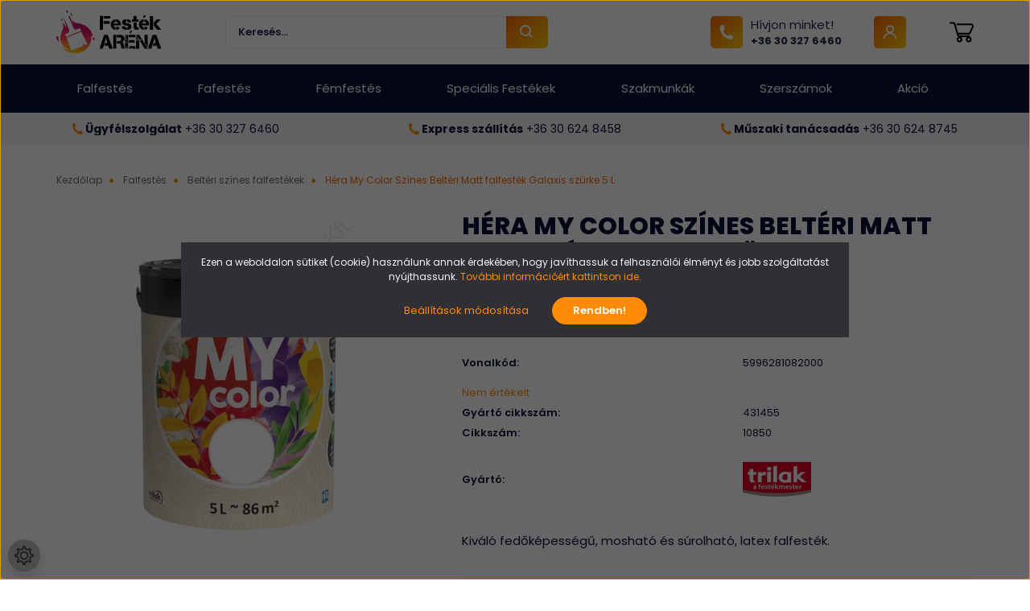

--- FILE ---
content_type: text/html; charset=UTF-8
request_url: https://www.festekarena.hu/hera_premium_matt_belso_falfestek_szinezett_alabastrom_5_l_9433
body_size: 25095
content:

<!DOCTYPE html>
<html lang="hu" dir="ltr">
<head>
    <title>Héra My Color Színes Beltéri Matt falfesték Galaxis szürke 5 L most 15.965 Ft-os áron</title>
    <meta charset="utf-8">
    <meta name="description" content="Tekintse meg Héra My Color Színes Beltéri Matt falfesték Galaxis szürke 5 L termékünket festékboltunkban. Gyors szállítással garantáljuk, hogy mielőbb örömmel használhassa termékünket. Beltéri színes falfestékek kategóriánkban számos további termék is várja, a Festékaréna webáruházban megtalálja amit keres!">
    <meta name="robots" content="index, follow">
    <link rel="image_src" href="https://festekbolt.cdn.shoprenter.hu/custom/festekbolt/image/data/product/Trilak/mycolor5.png.webp?lastmod=1736336446.1663237807">
    <meta property="og:title" content="Héra My Color Színes Beltéri Matt falfesték Galaxis szürke 5 L" />
    <meta property="og:type" content="product" />
    <meta property="og:url" content="https://www.festekarena.hu/hera_premium_matt_belso_falfestek_szinezett_alabastrom_5_l_9433" />
    <meta property="og:image" content="https://festekbolt.cdn.shoprenter.hu/custom/festekbolt/image/cache/w2062h1080/product/Trilak/mycolor5.png.webp?lastmod=1736336446.1663237807" />
    <meta property="og:description" content="Kiváló fedőképességű, mosható és súrolható, latex falfesték." />
    <link href="https://festekbolt.cdn.shoprenter.hu/custom/festekbolt/image/data/design/favicon.png?lastmod=1623164225.1663237807" rel="icon" />
    <link href="https://festekbolt.cdn.shoprenter.hu/custom/festekbolt/image/data/design/favicon.png?lastmod=1623164225.1663237807" rel="apple-touch-icon" />
    <base href="https://www.festekarena.hu:443" />
    <meta name="google-site-verification" content="3bWjzqkiTCtbwh32eH4p32cK6OJI0cyuDbEpietqFYY" />

<meta name="google-site-verification" content="CDGK4bkotsR2mf6KCr0FEhKLceXYPDvjVaYTuglCjuI" />
<meta name="google-site-verification" content="XZBL341obdlviWxytHc7Nv_g_IL9M8DdUcAULFQUnSg" />

<link href="https://unpkg.com/aos@2.3.1/dist/aos.css" rel="stylesheet">

    <meta name="viewport" content="width=device-width, initial-scale=1, maximum-scale=1, user-scalable=0">
            <link href="https://www.festekarena.hu/hera_premium_matt_belso_falfestek_szinezett_alabastrom_5_l_9433" rel="canonical">
    
            
                    
                <link rel="preconnect" href="https://fonts.googleapis.com">
    <link rel="preconnect" href="https://fonts.gstatic.com" crossorigin>
    <link href="https://fonts.googleapis.com/css2?family=Source+Sans+Pro:ital,wght@0,200;0,300;0,400;0,600;0,700;0,900;1,200;1,300;1,400;1,600;1,700;1,900&display=swap" rel="stylesheet">
            <link rel="stylesheet" href="https://festekbolt.cdn.shoprenter.hu/web/compiled/css/fancybox2.css?v=1764845552" media="screen">
            <link rel="stylesheet" href="https://festekbolt.cdn.shoprenter.hu/custom/festekbolt/catalog/view/theme/helsinki_global/style/1745914109.1588109655.0.1661436947.css?v=null.1663237807" media="screen">
            <link rel="stylesheet" href="https://festekbolt.cdn.shoprenter.hu/custom/festekbolt/catalog/view/theme/helsinki_global/stylesheet/stylesheet.css?v=1661436947" media="screen">
        <script>
        window.nonProductQuality = 80;
    </script>
    <script src="//ajax.googleapis.com/ajax/libs/jquery/1.10.2/jquery.min.js"></script>
    <script>window.jQuery || document.write('<script src="https://festekbolt.cdn.shoprenter.hu/catalog/view/javascript/jquery/jquery-1.10.2.min.js?v=1484139539"><\/script>');</script>
    <script type="text/javascript" src="//cdn.jsdelivr.net/npm/slick-carousel@1.8.1/slick/slick.min.js"></script>

            
    

    <!--Header JavaScript codes--><script src="https://festekbolt.cdn.shoprenter.hu/web/compiled/js/countdown.js?v=1764845551"></script><script src="https://festekbolt.cdn.shoprenter.hu/web/compiled/js/base.js?v=1764845551"></script><script src="https://festekbolt.cdn.shoprenter.hu/web/compiled/js/fancybox2.js?v=1764845551"></script><script src="https://festekbolt.cdn.shoprenter.hu/web/compiled/js/before_starter2_head.js?v=1764845551"></script><script src="https://festekbolt.cdn.shoprenter.hu/web/compiled/js/before_starter2_productpage.js?v=1764845551"></script><script src="https://festekbolt.cdn.shoprenter.hu/web/compiled/js/productreview.js?v=1764845551"></script><script src="https://festekbolt.cdn.shoprenter.hu/web/compiled/js/nanobar.js?v=1764845551"></script><!--Header jQuery onLoad scripts--><script>window.countdownFormat='%D:%H:%M:%S';var BASEURL='https://www.festekarena.hu';Currency={"symbol_left":"","symbol_right":" Ft","decimal_place":0,"decimal_point":",","thousand_point":".","currency":"HUF","value":1};var ShopRenter=ShopRenter||{};ShopRenter.product={"id":9433,"sku":"10850","currency":"HUF","unitName":"db","price":15965,"name":"H\u00e9ra My Color Sz\u00ednes Belt\u00e9ri Matt falfest\u00e9k Galaxis sz\u00fcrke 5 L","brand":"Trilak","currentVariant":{"Sz\u00edn":"Galaxis sz\u00fcrke","Liter":"5l"},"parent":{"id":5651,"sku":"4421","unitName":"db","price":15965,"name":"H\u00e9ra My Color Sz\u00ednes Belt\u00e9ri Matt falfest\u00e9k Galaxis sz\u00fcrke 5 L"}};function setAutoHelpTitles(){$('.autohelp[title]').each(function(){if(!$(this).parents('.aurora-scroll-mode').length){$(this).attr('rel',$(this).attr('title'));$(this).removeAttr('title');$(this).qtip({content:{text:$(this).attr('rel')},hide:{fixed:true},position:{corner:{target:'topMiddle',tooltip:'bottomMiddle'},adjust:{screen:true}},style:{border:{color:'#cccccc'},background:'#ffffff',width:250}});}});}
$(document).ready(function(){$('.fancybox').fancybox({maxWidth:820,maxHeight:650,afterLoad:function(){wrapCSS=$(this.element).data('fancybox-wrapcss');if(wrapCSS){$('.fancybox-wrap').addClass(wrapCSS);}},helpers:{thumbs:{width:50,height:50}}});$('.fancybox-inline').fancybox({maxWidth:820,maxHeight:650,type:'inline'});setAutoHelpTitles();});$(window).load(function(){});</script><script src="https://festekbolt.cdn.shoprenter.hu/web/compiled/js/vue/manifest.bundle.js?v=1764845549"></script><script>var ShopRenter=ShopRenter||{};ShopRenter.onCartUpdate=function(callable){document.addEventListener('cartChanged',callable)};ShopRenter.onItemAdd=function(callable){document.addEventListener('AddToCart',callable)};ShopRenter.onItemDelete=function(callable){document.addEventListener('deleteCart',callable)};ShopRenter.onSearchResultViewed=function(callable){document.addEventListener('AuroraSearchResultViewed',callable)};ShopRenter.onSubscribedForNewsletter=function(callable){document.addEventListener('AuroraSubscribedForNewsletter',callable)};ShopRenter.onCheckoutInitiated=function(callable){document.addEventListener('AuroraCheckoutInitiated',callable)};ShopRenter.onCheckoutShippingInfoAdded=function(callable){document.addEventListener('AuroraCheckoutShippingInfoAdded',callable)};ShopRenter.onCheckoutPaymentInfoAdded=function(callable){document.addEventListener('AuroraCheckoutPaymentInfoAdded',callable)};ShopRenter.onCheckoutOrderConfirmed=function(callable){document.addEventListener('AuroraCheckoutOrderConfirmed',callable)};ShopRenter.onCheckoutOrderPaid=function(callable){document.addEventListener('AuroraOrderPaid',callable)};ShopRenter.onCheckoutOrderPaidUnsuccessful=function(callable){document.addEventListener('AuroraOrderPaidUnsuccessful',callable)};ShopRenter.onProductPageViewed=function(callable){document.addEventListener('AuroraProductPageViewed',callable)};ShopRenter.onMarketingConsentChanged=function(callable){document.addEventListener('AuroraMarketingConsentChanged',callable)};ShopRenter.onCustomerRegistered=function(callable){document.addEventListener('AuroraCustomerRegistered',callable)};ShopRenter.onCustomerLoggedIn=function(callable){document.addEventListener('AuroraCustomerLoggedIn',callable)};ShopRenter.onCustomerUpdated=function(callable){document.addEventListener('AuroraCustomerUpdated',callable)};ShopRenter.onCartPageViewed=function(callable){document.addEventListener('AuroraCartPageViewed',callable)};ShopRenter.customer={"userId":0,"userClientIP":"3.14.153.237","userGroupId":8,"customerGroupTaxMode":"gross","customerGroupPriceMode":"gross_net_tax","email":"","phoneNumber":"","name":{"firstName":"","lastName":""}};ShopRenter.theme={"name":"helsinki_global","family":"helsinki","parent":""};ShopRenter.shop={"name":"festekbolt","locale":"hu","currency":{"code":"HUF","rate":1},"domain":"festekbolt.myshoprenter.hu"};ShopRenter.page={"route":"product\/product","queryString":"hera_premium_matt_belso_falfestek_szinezett_alabastrom_5_l_9433"};ShopRenter.formSubmit=function(form,callback){callback();};let loadedAsyncScriptCount=0;function asyncScriptLoaded(position){loadedAsyncScriptCount++;if(position==='body'){if(document.querySelectorAll('.async-script-tag').length===loadedAsyncScriptCount){if(/complete|interactive|loaded/.test(document.readyState)){document.dispatchEvent(new CustomEvent('asyncScriptsLoaded',{}));}else{document.addEventListener('DOMContentLoaded',()=>{document.dispatchEvent(new CustomEvent('asyncScriptsLoaded',{}));});}}}}</script><script type="text/javascript"async class="async-script-tag"onload="asyncScriptLoaded('header')"src="https://static2.rapidsearch.dev/resultpage.js?shop=festekbolt.shoprenter.hu"></script><script type="text/javascript"src="https://festekbolt.cdn.shoprenter.hu/web/compiled/js/vue/customerEventDispatcher.bundle.js?v=1764845549"></script><!--Custom header scripts--><script src="https://unpkg.com/aos@2.3.1/dist/aos.js"></script><script id="barat_hud_sr_script">var hst=document.createElement("script");hst.src="//admin.fogyasztobarat.hu/h-api.js";hst.type="text/javascript";hst.setAttribute("data-id","13YVRJTK");hst.setAttribute("id","fbarat");var hs=document.getElementById("barat_hud_sr_script");hs.parentNode.insertBefore(hst,hs);</script>                
            
            <script>window.dataLayer=window.dataLayer||[];function gtag(){dataLayer.push(arguments)};var ShopRenter=ShopRenter||{};ShopRenter.config=ShopRenter.config||{};ShopRenter.config.googleConsentModeDefaultValue="denied";</script>                        <script type="text/javascript" src="https://festekbolt.cdn.shoprenter.hu/web/compiled/js/vue/googleConsentMode.bundle.js?v=1764845549"></script>

            <!-- Facebook Pixel Code -->
<script>
!function(f,b,e,v,n,t,s)
{if(f.fbq)return;n=f.fbq=function(){n.callMethod?
n.callMethod.apply(n,arguments):n.queue.push(arguments)};
if(!f._fbq)f._fbq=n;n.push=n;n.loaded=!0;n.version='2.0';
n.queue=[];t=b.createElement(e);t.async=!0;
t.src=v;s=b.getElementsByTagName(e)[0];
s.parentNode.insertBefore(t,s)}(window, document,'script',
'https://connect.facebook.net/en_US/fbevents.js');
fbq('consent', 'revoke');
fbq('init', '1571818279690767');
fbq('track', 'PageView');
document.addEventListener('AuroraProductPageViewed', function(auroraEvent) {
                    fbq('track', 'ViewContent', {
                        content_type: 'product',
                        content_ids: [auroraEvent.detail.product.id.toString()],
                        value: parseFloat(auroraEvent.detail.product.grossUnitPrice),
                        currency: auroraEvent.detail.product.currency
                    }, {
                        eventID: auroraEvent.detail.event.id
                    });
                });
document.addEventListener('AuroraAddedToCart', function(auroraEvent) {
    var fbpId = [];
    var fbpValue = 0;
    var fbpCurrency = '';

    auroraEvent.detail.products.forEach(function(item) {
        fbpValue += parseFloat(item.grossUnitPrice) * item.quantity;
        fbpId.push(item.id);
        fbpCurrency = item.currency;
    });


    fbq('track', 'AddToCart', {
        content_ids: fbpId,
        content_type: 'product',
        value: fbpValue,
        currency: fbpCurrency
    }, {
        eventID: auroraEvent.detail.event.id
    });
})
window.addEventListener('AuroraMarketingCookie.Changed', function(event) {
            let consentStatus = event.detail.isAccepted ? 'grant' : 'revoke';
            if (typeof fbq === 'function') {
                fbq('consent', consentStatus);
            }
        });
</script>
<noscript><img height="1" width="1" style="display:none"
src="https://www.facebook.com/tr?id=1571818279690767&ev=PageView&noscript=1"
/></noscript>
<!-- End Facebook Pixel Code -->
            <!-- Google Tag Manager -->
<script>(function(w,d,s,l,i){w[l]=w[l]||[];w[l].push({'gtm.start':
new Date().getTime(),event:'gtm.js'});var f=d.getElementsByTagName(s)[0],
j=d.createElement(s),dl=l!='dataLayer'?'&l='+l:'';j.async=true;j.src=
'https://www.googletagmanager.com/gtm.js?id='+i+dl;f.parentNode.insertBefore(j,f);
})(window,document,'script','dataLayer','GTM-TJR7FW3');</script>
<!-- End Google Tag Manager -->
            
            
                <!--Global site tag(gtag.js)--><script async src="https://www.googletagmanager.com/gtag/js?id=G-WRQ9867C66"></script><script>window.dataLayer=window.dataLayer||[];function gtag(){dataLayer.push(arguments);}
gtag('js',new Date());gtag('config','G-WRQ9867C66');</script>                                <script type="text/javascript" src="https://festekbolt.cdn.shoprenter.hu/web/compiled/js/vue/GA4EventSender.bundle.js?v=1764845549"></script>

    
    
</head>
    <body id="body" class="page-body product-page-body helsinki_global-body desktop-device-body header--style-2" role="document">
<script>var bodyComputedStyle=window.getComputedStyle(document.body);ShopRenter.theme.breakpoints={'xs':parseInt(bodyComputedStyle.getPropertyValue('--breakpoint-xs')),'sm':parseInt(bodyComputedStyle.getPropertyValue('--breakpoint-sm')),'md':parseInt(bodyComputedStyle.getPropertyValue('--breakpoint-md')),'lg':parseInt(bodyComputedStyle.getPropertyValue('--breakpoint-lg')),'xl':parseInt(bodyComputedStyle.getPropertyValue('--breakpoint-xl'))}</script><!--Google Tag Manager(noscript)--><!--Google<!--End Google Tag Manager(noscript)-->
                    

<!-- cached -->    <div class="nanobar-cookie-cog d-flex-center rounded-circle js-hidden-nanobar-button">
        <svg xmlns="https://www.w3.org/2000/svg" width="24" height="24" viewBox="0 0 512 512">
    <path fill="currentColor" d="M512 289.7v-67.5l-68.2-18.1c-4.3-15.4-10.4-30.2-18.4-44.2l34.9-60.6 -47.6-47.6 -60.6 34.9c-14-8-28.8-14.1-44.2-18.4L289.7 0h-67.5l-18.1 68.2c-15.4 4.3-30.2 10.4-44.2 18.4L99.4 51.7 51.7 99.4l34.9 60.6c-8 14-14.1 28.8-18.4 44.2L0 222.3v67.5l68.2 18.1c4.3 15.4 10.4 30.2 18.4 44.2l-34.9 60.6 47.6 47.6 60.6-34.9c14 8 28.8 14.1 44.2 18.4l18.1 68.2h67.5l18.1-68.2c15.4-4.3 30.2-10.4 44.2-18.4l60.6 34.9 47.6-47.6 -34.9-60.6c8-14 14.1-28.8 18.4-44.2L512 289.7zM410.1 275.5l-2.5 12.1c-3.9 18.9-11.4 36.8-22.1 53.2l-6.8 10.3 31.6 55 -4.3 4.3 -55-31.6 -10.3 6.8c-16.4 10.8-34.3 18.2-53.2 22.1l-12.1 2.5L259 472h-6l-16.5-61.9 -12.1-2.5c-18.9-3.9-36.8-11.4-53.2-22.1l-10.3-6.8 -55 31.6 -4.3-4.3 31.6-55 -6.8-10.3c-10.8-16.4-18.2-34.3-22.1-53.2l-2.5-12.1L40 259v-6l61.9-16.5 2.5-12.1c3.9-18.9 11.4-36.8 22.1-53.2l6.8-10.3 -31.6-55 4.3-4.3 55 31.6 10.3-6.8c16.4-10.8 34.3-18.2 53.2-22.1l12.1-2.5L253 40h6l16.5 61.9 12.1 2.5c18.9 3.9 36.8 11.4 53.2 22.1l10.3 6.8 55-31.6 4.3 4.3 -31.6 55 6.8 10.3c10.8 16.4 18.2 34.3 22.1 53.2l2.5 12.1L472 253v6L410.1 275.5z"/>
    <path fill="currentColor" d="M256 140c-64 0-116 52-116 116s52 116 116 116 116-52 116-116S320 140 256 140zM256 332c-41.9 0-76-34.1-76-76s34.1-76 76-76 76 34.1 76 76S297.9 332 256 332z"/>
</svg>
    </div>
<div class="Fixed nanobar bg-dark js-nanobar-first-login">
    <div class="container nanobar-container">
        <div class="row flex-column flex-sm-row">
            <div class="col-12 col-sm-6 col-lg-8 nanobar-text-cookies align-self-center text-sm-left">
                Ezen a weboldalon sütiket (cookie) használunk annak érdekében, hogy javíthassuk a felhasználói élményt és jobb szolgáltatást nyújthassunk. <a href="/vasarlasi_feltetelek_5">További információért kattintson ide.</a>
            </div>
            <div class="col-12 col-sm-6 col-lg-4 nanobar-buttons m-sm-0 text-center text-sm-right">
                <a href="" class="btn btn-link nanobar-settings-button js-nanobar-settings-button">
                    Beállítások módosítása
                </a>
                <a href="" class="btn btn-primary nanobar-btn js-nanobar-close-cookies" data-button-save-text="Beállítások mentése">
                    Rendben!
                </a>
            </div>
        </div>
        <div class="nanobar-cookies js-nanobar-cookies flex-column flex-sm-row text-left pt-3 mt-3" style="display: none;">
            <div class="form-check pt-2 pb-2 pr-2 mb-0">
                <input class="form-check-input" type="checkbox" name="required_cookies" disabled checked />
                <label class="form-check-label">
                    Szükséges cookie-k
                    <div class="cookies-help-text text-muted">
                        Ezek a cookie-k segítenek abban, hogy a webáruház használható és működőképes legyen.
                    </div>
                </label>
            </div>
            <div class="form-check pt-2 pb-2 pr-2 mb-0">
                <input class="form-check-input js-nanobar-marketing-cookies" type="checkbox" name="marketing_cookies"
                        checked/>
                <label class="form-check-label">
                    Marketing cookie-k
                    <div class="cookies-help-text text-muted">
                        Ezeket a cookie-k segítenek abban, hogy az Ön érdeklődési körének megfelelő reklámokat és termékeket jelenítsük meg a webáruházban.
                    </div>
                </label>
            </div>
        </div>
    </div>
</div>

<script>
    (function ($) {
        $(document).ready(function () {
            new AuroraNanobar.FirstLogNanobarCheckbox(jQuery('.js-nanobar-first-login'), 'modal');
        });
    })(jQuery);
</script>
<!-- /cached -->
<!-- cached --><div class="Fixed nanobar bg-dark js-nanobar-free-shipping">
    <div class="container nanobar-container">
        <button type="button" class="close js-nanobar-close" aria-label="Close">
            <span aria-hidden="true">&times;</span>
        </button>
        <div class="nanobar-text px-3"></div>
    </div>
</div>

<script>$(document).ready(function(){document.nanobarInstance=new AuroraNanobar.FreeShippingNanobar($('.js-nanobar-free-shipping'),'modal','10','','1');});</script><!-- /cached -->
                <!-- page-wrap -->

                <div class="page-wrap">
                                                
    <header class="sticky-header d-none d-lg-block">
                    <div class="header-top-line">
                <div class="container">
                    <div class="header-top d-flex">
                        <div class="header-top-left d-flex">
                            <!-- cached -->
<!-- /cached -->
                        </div>
                        <div class="header-top-right d-flex align-items-center ml-auto">
                            
                            
                        </div>
                    </div>
                </div>
            </div>
            <div class="header-bottom-line">
                <div class="container">
                    <div class="header-bottom">
                        <nav class="navbar navbar-expand-lg justify-content-between">
                            <!-- cached -->
    <a class="navbar-brand" href="/"><img style="border: 0; max-width: 130px;" src="https://festekbolt.cdn.shoprenter.hu/custom/festekbolt/image/data/design/festek-arena-logo.svg?v=1623164225" title="FestékAréna" alt="FestékAréna" /></a>
<!-- /cached -->
                                                            
<div class="dropdown search-module d-flex">
    <div class="input-group">
        <div class="input-group-prepend">
            <button class="btn btn-link" onclick="moduleSearch();">
                <svg width="18" height="18" viewBox="0 0 18 18" fill="none" xmlns="http://www.w3.org/2000/svg">
      <g id="Oval_3" data-name="Oval 3" fill="none" stroke="#fff" stroke-miterlimit="10" stroke-width="2">
    <circle cx="7.014" cy="7.014" r="7.014" stroke="none"/>
    <circle cx="7.014" cy="7.014" r="6.014" fill="none"/>
  </g>
  <path id="Line_2" data-name="Line 2" d="M.5.5,3.276,3.276" transform="translate(11.424 11.424)" fill="none" stroke="#fff" stroke-linecap="square" stroke-miterlimit="10" stroke-width="2"/>
</svg>

            </button>
        </div>
        <input class="form-control disableAutocomplete" type="text" placeholder="keresés..." value=""
               id="filter_keyword" 
               onclick="this.value=(this.value==this.defaultValue)?'':this.value;"/>
    </div>

    <input type="hidden" id="filter_description" value="1"/>
    <input type="hidden" id="search_shopname" value="festekbolt"/>
    <div id="results" class="dropdown-menu search-results"></div>
</div>



                            														<div class="call-us">
								<a href="tel:+36303276460">
									<div class="call-us-img">
										<img src="/custom/festekbolt/image/data/design/telefon.svg" alt="Hívjon minket">
									</div>
									<div class="call-us-text">
										<p>Hívjon minket!</p>
										<p><b>+36 30 327 6460</b></p>
									</div>
								</a>
							</div>
                                                        <!-- cached -->
    <div class="header-login">
        <ul class="nav login-list">
                            <li class="nav-item">
                    <a class="nav-link" href="index.php?route=account/login" title="Belépés">
                        <svg class="icon-user" width="18" height="18" viewBox="0 0 50 50" fill="none" xmlns="http://www.w3.org/2000/svg">
    <path class="st0" d="M31.1,27c4.5-2.2,7.6-6.9,7.6-12.3C38.7,7.1,32.6,1,25,1S11.3,7.1,11.3,14.7c0,5.4,3.1,10,7.6,12.3
	c-9.7,2.7-16.9,11.5-17,22L7,49c0.1-9.7,8.1-17.7,17.8-17.8c0.1,0,0.1,0,0.2,0c9.9,0,17.9,8,18,17.8l5-0.1
	C48,38.4,40.8,29.6,31.1,27z M16.3,14.7C16.3,9.9,20.2,6,25,6s8.7,3.9,8.7,8.7s-3.9,8.7-8.7,8.7S16.3,19.5,16.3,14.7z" fill="currentColor"/>
</svg>
                        
                    </a>
                </li>
                    </ul>
    </div>
<!-- /cached -->
                            
                            <div id="js-cart">
                                <hx:include src="/_fragment?_path=_format%3Dhtml%26_locale%3Den%26_controller%3Dmodule%252Fcart&amp;_hash=DRDxWGCTZV1oc2KLOHwLtZHosiotF0qHrAGBd%2F3Ms34%3D"></hx:include>
                            </div>
                        </nav>
                    </div>
                </div>
            </div>
            <div class="header-category">
                <div class="container">
                    <nav class="navbar header-category-navbar">
                        


                    
            <div id="module_category_wrapper" class="module-category-wrapper">
    
    <div id="category" class="module content-module header-position category-module" >
                <div class="module-body">
                        <div id="category-nav">
            


<ul class="nav category category-menu sf-menu sf-horizontal cached">
    <li id="cat_274" class="nav-item item category-list module-list parent even">
    <a href="https://www.festekarena.hu/falfestes_274" class="nav-link">
        Falfestés
    </a>
            <ul class="nav flex-column children"><li id="cat_285" class="nav-item item category-list module-list even">
    <a href="https://www.festekarena.hu/falfestes_274/glettek_gipszek_vakolatok_285" class="nav-link">
        Glettek, gipszek, vakolatok
    </a>
    </li><li id="cat_286" class="nav-item item category-list module-list odd">
    <a href="https://www.festekarena.hu/falfestes_274/melyalapozo_falfestek_es_glettalapozo_286" class="nav-link">
        Mélyalapozó, falfesték- és glettalapozó
    </a>
    </li><li id="cat_287" class="nav-item item category-list module-list even">
    <a href="https://www.festekarena.hu/falfestes_274/belteri_feher_falfestek_287" class="nav-link">
        Beltéri fehér falfestékek
    </a>
    </li><li id="cat_288" class="nav-item item category-list module-list odd">
    <a href="https://www.festekarena.hu/falfestes_274/belteri_szines_falfestekek_288" class="nav-link">
        Beltéri színes falfestékek
    </a>
    </li><li id="cat_289" class="nav-item item category-list module-list even">
    <a href="https://www.festekarena.hu/falfestes_274/homlokzatfestekek_289" class="nav-link">
        Homlokzatfestékek
    </a>
    </li><li id="cat_290" class="nav-item item category-list module-list odd">
    <a href="https://www.festekarena.hu/falfestes_274/specialis_falfestekek_290" class="nav-link">
        Speciális falfestékek
    </a>
    </li><li id="cat_291" class="nav-item item category-list module-list even">
    <a href="https://www.festekarena.hu/falfestes_274/aeroszolos_termekek_291" class="nav-link">
        Aeroszolos termékek
    </a>
    </li><li id="cat_292" class="nav-item item category-list module-list odd">
    <a href="https://www.festekarena.hu/falfestes_274/kiegeszitok_falfesteshez_292" class="nav-link">
        Létrák, szerszámok, kiegészítők falfestéshez
    </a>
    </li></ul>
    </li><li id="cat_275" class="nav-item item category-list module-list parent odd">
    <a href="https://www.festekarena.hu/fafestes_275" class="nav-link">
        Fafestés
    </a>
            <ul class="nav flex-column children"><li id="cat_293" class="nav-item item category-list module-list even">
    <a href="https://www.festekarena.hu/fafestes_275/gittek_es_tapaszok_293" class="nav-link">
        Gittek és tapaszok
    </a>
    </li><li id="cat_294" class="nav-item item category-list module-list odd">
    <a href="https://www.festekarena.hu/fafestes_275/alapozok_fafesteshez_294" class="nav-link">
        Alapozók fafestéshez
    </a>
    </li><li id="cat_295" class="nav-item item category-list module-list parent even">
    <a href="https://www.festekarena.hu/fafestes_275/zomancfestekek_fara_295" class="nav-link">
        Zománcfestékek fára
    </a>
            <ul class="nav flex-column children"><li id="cat_297" class="nav-item item category-list module-list even">
    <a href="https://www.festekarena.hu/fafestes_275/zomancfestekek_fara_295/vizbazisu_zomancfestek_fara_297" class="nav-link">
        Vízbázisú zománcfesték fára
    </a>
    </li><li id="cat_298" class="nav-item item category-list module-list odd">
    <a href="https://www.festekarena.hu/fafestes_275/zomancfestekek_fara_295/oldoszeres_zomancfestek_fara_298" class="nav-link">
        Oldószeres zománcfesték fára
    </a>
    </li></ul>
    </li><li id="cat_296" class="nav-item item category-list module-list parent odd">
    <a href="https://www.festekarena.hu/fafestes_275/lazurok_es_lakkok_296" class="nav-link">
        Lazúrok és lakkok
    </a>
            <ul class="nav flex-column children"><li id="cat_299" class="nav-item item category-list module-list even">
    <a href="https://www.festekarena.hu/fafestes_275/lazurok_es_lakkok_296/vizbazisu_lazurok_es_lakkok_299" class="nav-link">
        Vízbázisú lazúrok és lakkok
    </a>
    </li><li id="cat_300" class="nav-item item category-list module-list odd">
    <a href="https://www.festekarena.hu/fafestes_275/lazurok_es_lakkok_296/oldoszeres_lazurok_es_lakkok_300" class="nav-link">
        Oldószeres lazúrok és lakkok
    </a>
    </li></ul>
    </li></ul>
    </li><li id="cat_276" class="nav-item item category-list module-list parent even">
    <a href="https://www.festekarena.hu/femfestes_276" class="nav-link">
        Fémfestés
    </a>
            <ul class="nav flex-column children"><li id="cat_301" class="nav-item item category-list module-list even">
    <a href="https://www.festekarena.hu/femfestes_276/alapozok_femfestekhez_301" class="nav-link">
        Alapozók fémfestékhez
    </a>
    </li><li id="cat_302" class="nav-item item category-list module-list odd">
    <a href="https://www.festekarena.hu/femfestes_276/zomancfestekek_femre_302" class="nav-link">
        Zománcfestékek fémre
    </a>
    </li><li id="cat_304" class="nav-item item category-list module-list even">
    <a href="https://www.festekarena.hu/femfestes_276/aeroszolos_femfestekek_304" class="nav-link">
        Aeroszolos fémfestékek
    </a>
    </li><li id="cat_303" class="nav-item item category-list module-list odd">
    <a href="https://www.festekarena.hu/femfestes_276/specialis_femfestekek_femre_303" class="nav-link">
        Speciális fémfestékek
    </a>
    </li><li id="cat_305" class="nav-item item category-list module-list even">
    <a href="https://www.festekarena.hu/femfestes_276/higitok_femfestekekhez_305" class="nav-link">
        Hígítók és festékmarók fémfestékekhez
    </a>
    </li></ul>
    </li><li id="cat_338" class="nav-item item category-list module-list odd">
    <a href="https://www.festekarena.hu/specialis_festekek_338" class="nav-link">
        Speciális festékek
    </a>
    </li><li id="cat_345" class="nav-item item category-list module-list parent even">
    <a href="https://www.festekarena.hu/szakmunkak_345" class="nav-link">
        Szakmunkák
    </a>
            <ul class="nav flex-column children"><li id="cat_277" class="nav-item item category-list module-list parent even">
    <a href="https://www.festekarena.hu/szakmunkak_345/homlokzati_szigeteles_277" class="nav-link">
        Homlokzati hőszigetelés
    </a>
            <ul class="nav flex-column children"><li id="cat_342" class="nav-item item category-list module-list even">
    <a href="https://www.festekarena.hu/szakmunkak_345/homlokzati_szigeteles_277/hoszigetelo_rendszerek_342" class="nav-link">
        Hőszigetelő rendszerek
    </a>
    </li><li id="cat_307" class="nav-item item category-list module-list odd">
    <a href="https://www.festekarena.hu/szakmunkak_345/homlokzati_szigeteles_277/hoszigetelo_lemezek_307" class="nav-link">
        Hőszigetelő lemezek
    </a>
    </li><li id="cat_308" class="nav-item item category-list module-list even">
    <a href="https://www.festekarena.hu/szakmunkak_345/homlokzati_szigeteles_277/hoszigetelo_rendszer_ragasztok_308" class="nav-link">
        Hőszigetelő rendszer ragasztók
    </a>
    </li><li id="cat_333" class="nav-item item category-list module-list odd">
    <a href="https://www.festekarena.hu/szakmunkak_345/homlokzati_szigeteles_277/glettek_gipszek_vakolatok_homlokzati_hoszigeteleshez_333" class="nav-link">
        Glettek, gipszek, vakolatok - Homlokzati hőszigeteléshez
    </a>
    </li><li id="cat_310" class="nav-item item category-list module-list even">
    <a href="https://www.festekarena.hu/szakmunkak_345/homlokzati_szigeteles_277/homlokzati_vakolatok_nemesvakolatok_310" class="nav-link">
        Homlokzati festékek, vakolatok
    </a>
    </li><li id="cat_309" class="nav-item item category-list module-list odd">
    <a href="https://www.festekarena.hu/szakmunkak_345/homlokzati_szigeteles_277/hoszigetelo_rendszer_kiegeszitok_309" class="nav-link">
        Hőszigetelő rendszer kiegészítők
    </a>
    </li><li id="cat_341" class="nav-item item category-list module-list even">
    <a href="https://www.festekarena.hu/szakmunkak_345/homlokzati_szigeteles_277/letrak_szerszamok_kiegeszitok_homlokzati_szigeteleshez_341" class="nav-link">
        Létrák, szerszámok, kiegészítők homlokzati szigeteléshez
    </a>
    </li></ul>
    </li><li id="cat_278" class="nav-item item category-list module-list parent odd">
    <a href="https://www.festekarena.hu/szakmunkak_345/burkolas_278" class="nav-link">
        Burkolás
    </a>
            <ul class="nav flex-column children"><li id="cat_313" class="nav-item item category-list module-list even">
    <a href="https://www.festekarena.hu/szakmunkak_345/burkolas_278/beton__es_cementfelek_313" class="nav-link">
        Beton- és cementfélék
    </a>
    </li><li id="cat_344" class="nav-item item category-list module-list odd">
    <a href="https://www.festekarena.hu/szakmunkak_345/burkolas_278/lepes_hangszigetelo_anyagok_344" class="nav-link">
        Lépés-hangszigetelő anyagok
    </a>
    </li><li id="cat_311" class="nav-item item category-list module-list even">
    <a href="https://www.festekarena.hu/szakmunkak_345/burkolas_278/alapozok_311" class="nav-link">
        Alapozók
    </a>
    </li><li id="cat_312" class="nav-item item category-list module-list odd">
    <a href="https://www.festekarena.hu/szakmunkak_345/burkolas_278/aljzatkiegyenlitok_es_javitoanyagok_312" class="nav-link">
        Aljzatkiegyenlítők és javítóanyagok
    </a>
    </li><li id="cat_332" class="nav-item item category-list module-list even">
    <a href="https://www.festekarena.hu/szakmunkak_345/burkolas_278/glettek_gipszek_vakolatok_aljzatra_332" class="nav-link">
        Glettek, gipszek, vakolatok - Aljzatra
    </a>
    </li><li id="cat_314" class="nav-item item category-list module-list odd">
    <a href="https://www.festekarena.hu/szakmunkak_345/burkolas_278/csemperagasztok_314" class="nav-link">
        Ragasztók
    </a>
    </li><li id="cat_315" class="nav-item item category-list module-list even">
    <a href="https://www.festekarena.hu/szakmunkak_345/burkolas_278/fugazok_csempehez_es_jarolaphoz_315" class="nav-link">
        Fugázók és szilikonok csempéhez és járólaphoz
    </a>
    </li><li id="cat_337" class="nav-item item category-list module-list odd">
    <a href="https://www.festekarena.hu/szakmunkak_345/burkolas_278/beton_es_padlobevonat_337" class="nav-link">
        Beton- és padlóbevonat
    </a>
    </li><li id="cat_317" class="nav-item item category-list module-list even">
    <a href="https://www.festekarena.hu/szakmunkak_345/burkolas_278/vizszigetelo_anyagok_317" class="nav-link">
        Vízszigetelő anyagok
    </a>
    </li><li id="cat_318" class="nav-item item category-list module-list odd">
    <a href="https://www.festekarena.hu/szakmunkak_345/burkolas_278/burkolasi_kiegeszitok_318" class="nav-link">
        Burkolási kiegészítők
    </a>
    </li></ul>
    </li><li id="cat_279" class="nav-item item category-list module-list parent even">
    <a href="https://www.festekarena.hu/szakmunkak_345/parkettazas_279" class="nav-link">
        Parkettázás
    </a>
            <ul class="nav flex-column children"><li id="cat_319" class="nav-item item category-list module-list even">
    <a href="https://www.festekarena.hu/szakmunkak_345/parkettazas_279/vizes_parkettalakkok_319" class="nav-link">
        Vízes parkettalakkok
    </a>
    </li><li id="cat_320" class="nav-item item category-list module-list odd">
    <a href="https://www.festekarena.hu/szakmunkak_345/parkettazas_279/oldoszeres_parkettalakkok_320" class="nav-link">
        Oldószeres parkettalakkok
    </a>
    </li><li id="cat_321" class="nav-item item category-list module-list even">
    <a href="https://www.festekarena.hu/szakmunkak_345/parkettazas_279/kiegeszitok_parkettazashoz_321" class="nav-link">
        Kiegészítők parkettázáshoz
    </a>
    </li></ul>
    </li><li id="cat_281" class="nav-item item category-list module-list odd">
    <a href="https://www.festekarena.hu/szakmunkak_345/tapetazas_281" class="nav-link">
        Tapétázás
    </a>
    </li><li id="cat_282" class="nav-item item category-list module-list parent even">
    <a href="https://www.festekarena.hu/szakmunkak_345/ragasztoanyagok_282" class="nav-link">
        Ragasztóanyagok
    </a>
            <ul class="nav flex-column children"><li id="cat_326" class="nav-item item category-list module-list even">
    <a href="https://www.festekarena.hu/szakmunkak_345/ragasztoanyagok_282/haztartasi_es_pillanatragaszto_326" class="nav-link">
        Háztartási és pillanatragasztó
    </a>
    </li><li id="cat_327" class="nav-item item category-list module-list odd">
    <a href="https://www.festekarena.hu/szakmunkak_345/ragasztoanyagok_282/epitesi_es_specialis_ragaszto_327" class="nav-link">
        Építési és speciális ragasztó
    </a>
    </li><li id="cat_328" class="nav-item item category-list module-list even">
    <a href="https://www.festekarena.hu/szakmunkak_345/ragasztoanyagok_282/fa_ragaszto_328" class="nav-link">
        Fa ragasztó
    </a>
    </li><li id="cat_329" class="nav-item item category-list module-list odd">
    <a href="https://www.festekarena.hu/szakmunkak_345/ragasztoanyagok_282/tomitok_es_szilikonok_329" class="nav-link">
        Tömítők és szilikonok
    </a>
    </li><li id="cat_330" class="nav-item item category-list module-list even">
    <a href="https://www.festekarena.hu/szakmunkak_345/ragasztoanyagok_282/purhabok_330" class="nav-link">
        Purhabok
    </a>
    </li></ul>
    </li></ul>
    </li><li id="cat_284" class="nav-item item category-list module-list parent odd">
    <a href="https://www.festekarena.hu/szerszamok_284" class="nav-link">
        Szerszámok
    </a>
            <ul class="nav flex-column children"><li id="cat_340" class="nav-item item category-list module-list even">
    <a href="https://www.festekarena.hu/szerszamok_284/letrak_340" class="nav-link">
        Létrák
    </a>
    </li><li id="cat_334" class="nav-item item category-list module-list odd">
    <a href="https://www.festekarena.hu/szerszamok_284/burkolo_szerszamok_334" class="nav-link">
        Burkoló szerszámok
    </a>
    </li><li id="cat_335" class="nav-item item category-list module-list even">
    <a href="https://www.festekarena.hu/szerszamok_284/komuves_szerszamok_335" class="nav-link">
        Kőműves szerszámok
    </a>
    </li><li id="cat_336" class="nav-item item category-list module-list odd">
    <a href="https://www.festekarena.hu/szerszamok_284/festo_szerszamok_336" class="nav-link">
        Festő szerszámok
    </a>
    </li></ul>
    </li><li id="cat_339" class="nav-item item category-list module-list even">
    <a href="https://www.festekarena.hu/akcios_339" class="nav-link">
        Akció
    </a>
    </li>
</ul>

<script>$(function(){$("ul.category").superfish({animation:{opacity:'show'},popUpSelector:"ul.category,ul.children,.js-subtree-dropdown",delay:400,speed:'normal',hoverClass:'js-sf-hover'});});</script>        </div>
            </div>
                                </div>
    
            </div>
    
                    </nav>
                </div>
            </div>
            </header>

                            
            <main class="has-sticky">
				                        <div id="section-telefonszamok" class="section-wrapper ">
    
        <div class="header-bottom module-body section-module-body header-marketinf-section-section-body" data-aos="fade-down" data-aos-delay="50" data-aos-duration="500">
        <div class="header-bottom header-marketing-section-position row no-gutters align-items-center justify-content-between">
            <div class="container home-container p-0">
                <div class="row sr-row no-gutters header-marketing-section-row">
                                                                                                        <div class="header-marketing-section-col col d-flex align-items-center">
                                                                                                                <div class="header-marketing-box d-flex justify-content-center">
                                                                                    <span class="header-marketing-wrapper">
											<img alt=" <b>Ügyfélszolgálat</b> +36 30 327 6460" src="/custom/festekbolt/image/data/design/telefon-info-sav.svg">
                                                                                            <span class="header-marketing-title">
                                                    <b>Ügyfélszolgálat</b> +36 30 327 6460
                                                </span>
                                                                                    </span>
                                    
                                        </div>
                                                                    </div>
                                                                                                                <div class="header-marketing-section-col col d-flex align-items-center">
                                                                                                                <div class="header-marketing-box d-flex justify-content-center">
                                                                                    <span class="header-marketing-wrapper">
											<img alt=" <b>Express szállítás</b> +36 30 624 8458" src="/custom/festekbolt/image/data/design/telefon-info-sav.svg">
                                                                                            <span class="header-marketing-title">
                                                    <b>Express szállítás</b> +36 30 624 8458
                                                </span>
                                                                                    </span>
                                    
                                        </div>
                                                                    </div>
                                                                                                                <div class="header-marketing-section-col col d-flex align-items-center">
                                                                                                                <div class="header-marketing-box d-flex justify-content-center">
                                                                                    <span class="header-marketing-wrapper">
											<img alt=" <b>Műszaki tanácsadás</b> +36 30 624 8745" src="/custom/festekbolt/image/data/design/telefon-info-sav.svg">
                                                                                            <span class="header-marketing-title">
                                                    <b>Műszaki tanácsadás</b> +36 30 624 8745
                                                </span>
                                                                                    </span>
                                    
                                        </div>
                                                                    </div>
                                                                                        </div>
            </div>
        </div>
    </div>
    <script>
        $(document).ready(function () {

            var breakpointLg = parseInt(window.getComputedStyle(document.body).getPropertyValue('--breakpoint-lg'));
            $('.header-marketing-section-row').slick({
                slidesToShow: 1,
                slidesToScroll: 1,
                autoplay: true,
                autoplaySpeed: 2000,
                mobileFirst: true,
                arrows: false,
                dots: false,
                responsive: [
                    {
                        breakpoint: breakpointLg,
                        settings: 'unslick'
                    }
                ]
            });
        });
    </script>
<style>

    .header-marketing-section-position {
        background-color: #f3f3f3;
        padding: 19px 0 20px 0;
    }

    .header-marketing-title {
        color: #969696;
        background-color: #f3f3f3;
        font-size: 0.875rem;
        line-height: 1.000rem;
    }

    .header-marketing-title strong {
        color: #1f1f1f;
    }

    @media (max-width: 991px) {

        .header-marketing-section-position {
            padding-top: 9px;
            padding-bottom: 10px;
        }

        .header-marketing-section-row {
            flex-direction: column;
        }

        .header-marketing-section-col {
            justify-content: center;
        }
    }

    @media (min-width: 992px) {

        .header-marketing-title {
            white-space: nowrap;
        }

        .header-marketing-section-row .header-marketing-section-col {
            justify-content: center;
        }

        .header-marketing-section-row .header-marketing-section-col:first-child {
            justify-content: flex-start;
        }

        .header-marketing-section-row .header-marketing-section-col:last-child {
            justify-content: flex-end;
        }

        .header-marketing-box {
            background-color: #f3f3f3;
            padding: 0 15px;
        }

        .header-marketing-section-position > .container {
            position: relative;
            overflow: hidden;
        }

    }

    @media (min-width: 1200px) {
        .header-marketing-box {
            padding: 0 40px;
        }
    }

</style>


</div>
                                                                <section class="product-pathway-container">
        <div class="container">
                    <nav aria-label="breadcrumb">
        <ol class="breadcrumb" itemscope itemtype="https://schema.org/BreadcrumbList">
                            <li class="breadcrumb-item"  itemprop="itemListElement" itemscope itemtype="https://schema.org/ListItem">
                                            <a itemprop="item" href="https://www.festekarena.hu">
                            <span itemprop="name">Kezdőlap</span>
                        </a>
                    
                    <meta itemprop="position" content="1" />
                </li>
                            <li class="breadcrumb-item"  itemprop="itemListElement" itemscope itemtype="https://schema.org/ListItem">
                                            <a itemprop="item" href="https://www.festekarena.hu/falfestes_274">
                            <span itemprop="name">Falfestés</span>
                        </a>
                    
                    <meta itemprop="position" content="2" />
                </li>
                            <li class="breadcrumb-item"  itemprop="itemListElement" itemscope itemtype="https://schema.org/ListItem">
                                            <a itemprop="item" href="https://www.festekarena.hu/falfestes_274/belteri_szines_falfestekek_288">
                            <span itemprop="name">Beltéri színes falfestékek</span>
                        </a>
                    
                    <meta itemprop="position" content="3" />
                </li>
                            <li class="breadcrumb-item active" aria-current="page" itemprop="itemListElement" itemscope itemtype="https://schema.org/ListItem">
                                            <span itemprop="name">Héra My Color Színes Beltéri Matt falfesték Galaxis szürke 5 L</span>
                    
                    <meta itemprop="position" content="4" />
                </li>
                    </ol>
    </nav>


        </div>
    </section>
    <section class="product-page-section one-column-content">
        <div class="flypage" itemscope itemtype="//schema.org/Product">
                            <div class="page-body">
                        <section class="product-page-top">
        <form action="https://www.festekarena.hu/index.php?route=checkout/cart" method="post" enctype="multipart/form-data" id="product">
            <div class="container">
                <div class="row">
                    <div class="col-md-5 product-page-left">
                        <div class="product-image-box">
                            <div class="product-image position-relative">
                                    

<div class="product_badges horizontal-orientation">
    </div>


    <div id="product-image-container">
        <div class="product-image-main" >
        <a href="https://festekbolt.cdn.shoprenter.hu/custom/festekbolt/image/cache/w1080h1080wt1/product/Trilak/mycolor5.png.webp?lastmod=1736336446.1663237807"
           title="Kép 1/1 - Héra My Color Színes Beltéri Matt falfesték Galaxis szürke 5 L"
           class="product-image-link fancybox-product" id="product-image-link"
           data-fancybox-group="gallery"
        >
            <img class="product-image-element img-fluid" itemprop="image" src="https://festekbolt.cdn.shoprenter.hu/custom/festekbolt/image/cache/w550h550wt1/product/Trilak/mycolor5.png.webp?lastmod=1736336446.1663237807" data-index="0" title="Héra My Color Színes Beltéri Matt falfesték Galaxis szürke 5 L" alt="Héra My Color Színes Beltéri Matt falfesték Galaxis szürke 5 L" id="image"/>
        </a>
    </div>
                </div>

<script>$(document).ready(function(){var $productMainImage=$('.product-image-main');var $productImageLink=$('#product-image-link');var $productImage=$('#image');var $productImageVideo=$('#product-image-video');var $productSecondaryImage=$('.product-secondary-image');var imageTitle=$productImageLink.attr('title');$('.product-images').slick({slidesToShow:5,slidesToScroll:1,draggable:false,infinite:false,focusOnSelect:false});$productSecondaryImage.on('click',function(){$productImage.attr('src',$(this).data('secondary_src'));$productImage.attr('data-index',$(this).data('index'));$productImageLink.attr('href',$(this).data('popup'));$productSecondaryImage.removeClass('thumb-active');$(this).addClass('thumb-active');if($productImageVideo.length){if($(this).data('video_image')){$productMainImage.hide();$productImage.hide();$productImageVideo.show();}else{$productImageVideo.hide();$productMainImage.show();$productImage.show();}}
$productImage.magnify();});$productImageLink.on('click',function(){$(this).attr("title",imageTitle);$.fancybox.open([{"href":"https:\/\/festekbolt.cdn.shoprenter.hu\/custom\/festekbolt\/image\/cache\/w1080h1080wt1\/product\/Trilak\/mycolor5.png.webp?lastmod=1736336446.1663237807","title":"K\u00e9p 1\/1 - H\u00e9ra My Color Sz\u00ednes Belt\u00e9ri Matt falfest\u00e9k Galaxis sz\u00fcrke 5 L"}],{index:$productImageLink.find('img').attr('data-index'),maxWidth:1080,maxHeight:1080,live:false,helpers:{thumbs:{width:50,height:50}},tpl:{next:'<a title="Következő" class="fancybox-nav fancybox-next"><span></span></a>',prev:'<a title="Előző" class="fancybox-nav fancybox-prev"><span></span></a>'}});return false;});$productImage.magnify();});</script>
    <script src="https://cdnjs.cloudflare.com/ajax/libs/magnify/2.3.3/js/jquery.magnify.min.js"></script>


                            </div>
                                <div class="position-5-wrapper">
                    
            </div>

                        </div>
                                            </div>
                    <div class="col-md-7 product-page-right">
                        <h1 class="page-head-title product-page-head-title position-relative">
                            <span class="product-page-product-name" itemprop="name">Héra My Color Színes Beltéri Matt falfesték Galaxis szürke 5 L</span>
                                                    </h1>
						 						<p class="websop-price">Webshop ár:</p>
                                <div class="product-page-right-box product-page-price-wrapper" itemprop="offers" itemscope itemtype="//schema.org/Offer">
        <div class="product-page-price-line">
        <div>
                        <span class="product-page-price">15.965 Ft</span>
                            <span class="postfix"> (12.571 Ft + ÁFA)</span>
            			<a id="extra-ship" href="/expressz-kiszallitas" target="_blank">Expressz kiszállítás Budapesten</a>
        </div>
                <meta itemprop="price" content="15965"/>
        <meta itemprop="priceValidUntil" content="2026-12-04"/>
        <meta itemprop="pricecurrency" content="HUF"/>
        <meta itemprop="category" content="Beltéri színes falfestékek"/>
        <link itemprop="url" href="https://www.festekarena.hu/hera_premium_matt_belso_falfestek_szinezett_alabastrom_5_l_9433"/>
        <link itemprop="availability" href="http://schema.org/OutOfStock"/>
    </div>
    </div>
                            						     <div class="position-1-wrapper">
        <table class="product-parameters table">
                            
                            
                            <tr class="product-parameter-row product-gtin-param-row">
    <td class="param-label product-gtin-param">Vonalkód:</td>
    <td class="param-value product-gtin-param"><span itemprop="gtin">5996281082000</span></td>
</tr>

                                        <tr class="product-parameter-row productrating-param-row">
        <td colspan="2" class="param-value productrating-param">
            <a href="javascript:{}" rel="nofollow" class="js-scroll-productreview">
                                    Nem értékelt
                            </a>
        </td>
    </tr>

                            <tr class="product-parameter-row manufacturersku-param-row">
    <td class="param-label manufacturersku-param">Gyártó cikkszám:</td>
    <td class="param-value manufacturersku-param">431455</td>
</tr>

                            <tr class="product-parameter-row productsku-param-row">
    <td class="param-label productsku-param">Cikkszám:</td>
    <td class="param-value productsku-param"><span itemprop="sku" content="10850">10850</span></td>
</tr>
                            
                            
                                <tr class="product-parameter-row manufacturer-param-row">
        <td class="param-label manufacturer-param">Gyártó:</td>
        <td class="param-value manufacturer-param">
                            <div class="manufacturer-image">
                    <a href="https://www.festekarena.hu/trilak_m_36">
                        <img alt="Trilak" src="https://festekbolt.cdn.shoprenter.hu/custom/festekbolt/image/cache/w85h85/Manufacturer/Trilak.jpg.webp?lastmod=0.1663237807"/>
                    </a>
                </div>
                                </td>
    </tr>

                                <tr class="product-parameter-row product-short-description-row">
        <td colspan="2" class="param-value product-short-description">
            <p>Kiváló fedőképességű, mosható és súrolható, latex falfesték.
</p>
        </td>
    </tr>

                    </table>
    </div>

                        
                                                                            												
                        <div class="product-cart-box">                           
                            <div class="product-table-discontinued-wrapper">
    <div class="alert alert-danger" role="alert">
        <div class="product-discounted">
            <strong>NEM KAPHATÓ!</strong>
        </div>
        <div class="product-discounted-date">
            Kifutás dátuma:  2025-11-26
        </div>
    </div>
</div>
                        </div>
                    </div>
                </div>
            </div>
        </form>
    </section>
    <section class="product-page-middle-1">
        <div class="container">
            <div class="row">
                <div class="col-12 column-content one-column-content product-one-column-content">
                    
                    
                </div>
            </div>
        </div>
    </section>
    <section class="product-page-middle-2">
        <div class="container">
            <div class="row product-positions-tabs">
                <div class="col-12">
                                <div class="position-3-wrapper">
            <div class="position-3-container">
                <ul class="nav nav-tabs product-page-nav-tabs" id="flypage-nav" role="tablist">
                                                                                                        <li class="nav-item">
                                   <a class="nav-link js-scrollto-productdescription disable-anchorfix accordion-toggle active" id="productdescription-tab" data-toggle="tab" href="#tab-productdescription" role="tab" data-tab="#tab_productdescription">
                                       <span>
                                           Leírás és Paraméterek
                                       </span>
                                   </a>
                                </li>
                                                                                        </ul>
                <div class="tab-content product-page-tab-content">
                                                                                                        <div class="tab-pane fade show active" id="tab-productdescription" role="tabpanel" aria-labelledby="productdescription-tab" data-tab="#tab_productdescription">
                                    


                    
        <div id="productdescription-wrapper" class="module-productdescription-wrapper">

    <div id="productdescription" class="module home-position product-position productdescription" >
            <div class="module-head">
        <h3 class="module-head-title">Leírás és Paraméterek</h3>
    </div>
        <div class="module-body">
                                    <span class="product-desc" itemprop="description"><p><p><span style="line-height: 1.6em;">Könnyen elpiszkolódó belső falfelületek súrolásálló festéke (pl. gyermekszobák, konyhák).</span>
</p>

<p><strong>Felület előkészítése:</strong>
</p>

<p>A régi, laza, pergő vakolat- és festékréteget mechanikai úton kell eltávolítani. Az esetleges vakolathibákat UNIKITT/PROGOLD mestertapasszal, vagy TRIGLETT/PROGOLD poralapú glettelő anyaggal ki kell javítani. Gipszes glettelés után a fal szívóképességét FALFIX/HÉRA DISZPERZIÓS MÉLYALAPOZÓVAL vagy GLETTFIX/DISZPERZIT BELTÉRI ALAPOZÓval kell kiegyenlíteni. CMC-alapú glettanyagok használatát nem javasoljuk. Festés előtt a falfelületet vízzel meg kell nedvesíteni. A termék AQUAKOLOR színezőpasztával színezhető.
</p>

<p><strong>Műszaki jellemzők:</strong>
</p>

<ul>
	<li>Hígithatóság: Max. 10% vízzel az első rétegnél.</li>
	<li>Kiadósság: 9 m2/liter</li>
	<li>Kiszerelések: 2,5 l; 5 l; 16 l</li>
	<li>Javasolt rétegszám: 1-2 réteg</li>
	<li>Száradási idő: 2 óra</li>
	<li>Átfesthetőségi idő: 2 óra</li>
</ul>

</p></span>
        
                    <table class="parameter-table table m-0">
            <tr>
            <td>Felhasználás helye</td>
            <td><strong>Beltéri</strong></td>
        </tr>
            <tr>
            <td>Felhasználás szerint</td>
            <td><strong>Falra</strong></td>
        </tr>
            <tr>
            <td>Fényesség</td>
            <td><strong>Matt</strong></td>
        </tr>
            <tr>
            <td>Festék fajta</td>
            <td><strong>Falfesték</strong></td>
        </tr>
            <tr>
            <td>Festék típusa</td>
            <td><strong>Színrekevert</strong></td>
        </tr>
            <tr>
            <td>Higítás</td>
            <td><strong>Vizes bázisú</strong></td>
        </tr>
    </table>                    </div>
                                </div>
    
            </div>
    
                                </div>
                                                                                        </div>
            </div>
        </div>
    
    

                </div>
            </div>
        </div>
    </section>
    <section class="product-page-middle-3">
        <div class="container">
            <div class="row">
                <div class="col-12">
                        <div class="position-4-wrapper">
        <div class="position-4-container">
                            


                    
        <div id="productreview_wrapper" class="module-productreview-wrapper">

    <div id="productreview" class="module home-position product-position productreview" >
            <div class="module-head">
        <h3 class="module-head-title js-scrollto-productreview">Vélemények</h3>
    </div>
        <div class="module-body">
                <div class="product-review-list">
        <div class="module-body">
            <div id="review_msg" class="js-review-msg"></div>
            <div class="product-review-summary row mb-5">
                                    <div class="col-md-9 col-sm-8 product-review-no-reviews">
                        <div class="content">
                            <svg class="reviews-empty-icon" width="22" height="22" viewBox="0 0 48 47" fill="none" xmlns="https://www.w3.org/2000/svg">
    <path d="M40.2978 14.9915C39.7002 13.1005 38.0722 11.8786 36.1504 11.8786H28.0534C27.5165 11.8786 27.0692 11.5608 26.9147 11.0719L24.4117 3.10009C23.8165 1.21681 22.1876 0 20.2617 0C18.3358 0 16.7068 1.21681 16.1108 3.10302L13.6096 11.069C13.4541 11.5608 13.0069 11.8786 12.47 11.8786H4.37284C2.451 11.8786 0.822952 13.1004 0.225394 14.9915C-0.374539 16.8898 0.246764 18.8701 1.80801 20.0364L8.35876 24.9298C8.77997 25.2444 8.95497 25.798 8.79398 26.3072L6.29184 34.2248C5.69665 36.1081 6.31891 38.077 7.87699 39.2408C8.65603 39.8228 9.54888 40.1137 10.4417 40.1137C11.3347 40.1137 12.2276 39.8228 13.0066 39.2408L19.5573 34.3473C19.9785 34.0327 20.5446 34.0326 20.9659 34.3474L27.5166 39.2408C29.0746 40.4046 31.0881 40.4048 32.6461 39.2408C34.2042 38.077 34.8265 36.1081 34.2313 34.2248L32.5184 28.8045C32.2483 27.9498 31.3553 27.4821 30.5242 27.7597C29.6929 28.0375 29.2379 28.9554 29.508 29.8102L31.2209 35.2304C31.4705 36.0203 30.9508 36.4844 30.7856 36.608C30.6203 36.7313 30.0304 37.0962 29.377 36.6079L22.8263 31.7146C21.2923 30.5686 19.2308 30.5685 17.6967 31.7145L11.1461 36.6079C10.4925 37.0961 9.90259 36.7313 9.73741 36.608C9.57215 36.4844 9.05256 36.0203 9.30211 35.2304L11.8043 27.3128C12.3903 25.4586 11.7533 23.4428 10.2192 22.2969L3.66844 17.4034C3.00994 16.9116 3.17068 16.2027 3.23566 15.9972C3.29977 15.7944 3.57109 15.1331 4.37277 15.1331H12.4698C14.3739 15.1331 16.0416 13.904 16.6207 12.0718L19.1219 4.1059C19.3716 3.3159 20.0574 3.25454 20.2616 3.25454C20.4658 3.25454 21.1516 3.3159 21.4002 4.10297L23.9033 12.0747C24.4815 13.904 26.1491 15.1331 28.0533 15.1331H36.1503C36.952 15.1331 37.2233 15.7944 37.2874 15.9972C37.3524 16.2027 37.5131 16.9116 36.8546 17.4034L32.388 20.7401C31.6809 21.2685 31.5241 22.2859 32.0379 23.0131C32.5516 23.7401 33.5413 23.9011 34.2485 23.3731L38.7152 20.0364C40.2765 18.8701 40.8977 16.8899 40.2978 14.9915Z" fill="currentColor"/>
    <path fill-rule="evenodd" clip-rule="evenodd" d="M36.6966 47C30.4539 47 25.3932 41.7971 25.3932 35.3783C25.3932 28.9594 30.4539 23.7565 36.6966 23.7565C42.9393 23.7565 48 28.9594 48 35.3783C48 41.7971 42.9393 47 36.6966 47ZM35.5754 38.5196V28.7373H37.8038V38.5196H35.5754ZM36.2317 40.2958C36.375 40.2536 36.5309 40.2325 36.6994 40.2325C37.0997 40.2325 37.4293 40.3525 37.6875 40.5917C37.8345 40.7279 37.9398 40.8876 38.0031 41.0708C38.051 41.2094 38.075 41.3618 38.075 41.528C38.075 41.9131 37.9459 42.2252 37.6875 42.4643C37.4293 42.7164 37.0997 42.8429 36.6994 42.8429C36.5188 42.8429 36.3527 42.817 36.2011 42.7659C36.0164 42.7035 35.853 42.6029 35.7111 42.4643C35.4527 42.2252 35.3235 41.9131 35.3235 41.528C35.3235 41.1429 35.4527 40.8308 35.7111 40.5917C35.8608 40.453 36.0343 40.3541 36.2317 40.2958Z" fill="currentColor"/>
</svg>                            Erről a termékről még nem érkezett vélemény.
                        </div>
                    </div>
                
                <div class="col-md-3 col-sm-4">
                    <div class="add-review d-flex h-100 flex-column justify-content-center align-content-center text-center">
                        <button class="btn btn-lg btn-primary js-i-add-review">Értékelem a terméket</button>
                    </div>
                </div>
            </div>
                    </div>
    </div>

    <div class="product-review-form js-product-review-form" style="display: none" id="product-review-form">
        <div class="module-head" id="review_title">
            <h4 class="module-head-title mb-4">Írja meg véleményét</h4>
        </div>
        <div class="module-body">
            <div class="content">
                <div class="form">
                    <form id="review_form" method="post" accept-charset="utf-8" action="/hera_premium_matt_belso_falfestek_szinezett_alabastrom_5_l_9433" enctype="application/x-www-form-urlencoded">
                        <fieldset class="fieldset content">
                            <input type="hidden" name="product_id" class="input input-hidden" id="form-element-product_id" value="9433">

                            <div class="form-group">
                                <label for="form-element-name">Az Ön neve:</label>
                                <input type="text" name="name" id="form-element-name" class="form-control" value="">
                            </div>

                            <div class="form-group">
                                <label for="form-element-text">Az Ön véleménye:</label>
                                <textarea name="text" id="form-element-text" cols="60" rows="8" class="form-control"></textarea>
                                <small class="form-text text-muted element-description">Megjegyzés: A HTML-kód használata nem engedélyezett!</small>
                            </div>

                            <div class="form-group form-group-rating">
                                <label class="form-group-rating-label">Értékelés: </label>
                                <span class="review-prefix">Rossz</span>

                                                                    <div class="custom-control custom-radio custom-control-inline">
                                        <input id="rating-1" class="custom-control-input" type="radio" name="rating" value="1" data-star="1">
                                        <label for="rating-1" class="custom-control-label"></label>
                                    </div>
                                                                    <div class="custom-control custom-radio custom-control-inline">
                                        <input id="rating-2" class="custom-control-input" type="radio" name="rating" value="2" data-star="2">
                                        <label for="rating-2" class="custom-control-label"></label>
                                    </div>
                                                                    <div class="custom-control custom-radio custom-control-inline">
                                        <input id="rating-3" class="custom-control-input" type="radio" name="rating" value="3" data-star="3">
                                        <label for="rating-3" class="custom-control-label"></label>
                                    </div>
                                                                    <div class="custom-control custom-radio custom-control-inline">
                                        <input id="rating-4" class="custom-control-input" type="radio" name="rating" value="4" data-star="4">
                                        <label for="rating-4" class="custom-control-label"></label>
                                    </div>
                                                                    <div class="custom-control custom-radio custom-control-inline">
                                        <input id="rating-5" class="custom-control-input" type="radio" name="rating" value="5" data-star="5">
                                        <label for="rating-5" class="custom-control-label"></label>
                                    </div>
                                
                                <span class="review-postfix">Kitűnő</span>
                            </div>

                            <div class="form-group">
                                <input name="gdpr_consent" type="checkbox" id="form-element-checkbox" required>
                                <label class="d-inline" for="form-element-checkbox">Hozzájárulok, hogy a(z) SZIN-KER Építő Kft. a hozzászólásomat a weboldalon nyilvánosan közzétegye. Kijelentem, hogy az ÁSZF-et és az adatkezelési tájékoztatót elolvastam, megértettem, hogy a hozzájárulásom bármikor visszavonhatom.</label>
                            </div>

                            <div class="form-element form-element-topyenoh">
                                <label for="form-element-phone_number">phone_number</label><br class="lsep">
                                <input type="text" name="phone_number" id="form-element-phone_number" class="input input-topyenoh" value="">
                            </div>

                                                            <div class="form-element form-element-captcha required"><label for="form-element-captcha">Írja be az alábbi mezőbe a kódot:<span class="required-mark"> *</span></label><br class="lsep"/>
<div><img src="[data-uri]"/></div><input type="text" name="captcha"  id="form-element-captcha"  class="input input-captcha required" value="" /></div>

                            
                        </fieldset>
                        <input type="hidden" id="review_form__token" name="csrftoken[review_form]" value="SYUl6n8_ubJC48rdQ_nEhCcxFZjucW7Gi6CCGS2gR2M">
                                            </form>
                </div>
            </div>
            <div class="buttons">
                <button id="add-review-submit" class="btn btn-primary button js-add-review-submit">
                    Tovább
                </button>
            </div>
        </div>
    </div>

    
    <script>$(document).ready(function(){productReviewHandler();});</script>        </div>
                                </div>
    
            </div>
    
                            


    
            <div id="module_similar_products_wrapper" class="module-similar_products-wrapper">
    
    <div id="similar_products" class="module product-module home-position snapshot_vertical_direction product-position" >
                                    <div class="module-head">
                    <h3 class="module-head-title">Hasonló termékek</h3>                </div>
                            <div class="module-body">
                            <div class="product-snapshot-vertical snapshot_vertical list list_with_divs" id="similar_products_home_list"><div class="product-snapshot list_div_item">    
<div class="card product-card h-100  mobile-simple-view" >
    
            <div class="position-absolute">
            

<div class="product_badges horizontal-orientation">
    </div>

        </div>
        <div class="product-card-image d-flex-center position-relative list_picture">
        
        <a class="img-thumbnail-link" href="https://www.festekarena.hu/dulux_simply_refresh_csempefestek_10124" title="Dulux Simply Refresh Csempefesték Tiszta fehér 0,75 L">
                            <img src="[data-uri]" data-src="https://festekbolt.cdn.shoprenter.hu/custom/festekbolt/image/cache/w300h300/product/Akzo/Dulux-Csempefestek.JPG.webp?lastmod=1720598861.1663237807" class="card-img-top img-thumbnail" title="Dulux Simply Refresh Csempefesték Tiszta fehér 0,75 L" alt="Dulux Simply Refresh Csempefesték Tiszta fehér 0,75 L"  />
                    </a>
		<div class="card-top-position"><div class="product-card-item product-card-stock stock-status-id-16" >
        Készleten
</div></div>
    </div>
    <div class="card-body product-card-body">
                <h2 class="product-card-item product-card-title h4">
    <a href="https://www.festekarena.hu/dulux_simply_refresh_csempefestek_10124" title="Dulux Simply Refresh Csempefesték Tiszta fehér 0,75 L">Dulux Simply Refresh Csempefesték Tiszta fehér 0,75 L</a>
    </h2>    <div class="product-card-item product-card-price">
                    <span class="product-price">8.750 Ft</span>
                    </div>

    </div>
    <div class="card-footer product-card-footer">
        
        <div class="product-card-item product-card-cart-button list_addtocart">
	   <input type="hidden" name="quantity" value="1"/><a rel="nofollow, noindex" href="https://www.festekarena.hu/index.php?route=checkout/cart&product_id=10124&quantity=1" data-product-id="10124" data-name="Dulux Simply Refresh Csempefesték Tiszta fehér 0,75 L" data-price="8749.9952" data-quantity-name="db" data-price-without-currency="8750.00" data-currency="HUF" data-product-sku="11262" data-brand="Akzo Nobel"  class="button btn btn-primary button-add-to-cart"><span>Kosárba</span></a>    
</div>
        <input type="hidden" name="product_id" value="10124" />
    </div>
</div>
</div><div class="product-snapshot list_div_item">    
<div class="card product-card h-100  mobile-simple-view" >
    
            <div class="position-absolute">
            

<div class="product_badges horizontal-orientation">
    </div>

        </div>
        <div class="product-card-image d-flex-center position-relative list_picture">
        
        <a class="img-thumbnail-link" href="https://www.festekarena.hu/skolatex_iskolatabla_festek_2172" title="Skolatex Iskolatábla-festék">
                            <img src="[data-uri]" data-src="https://festekbolt.cdn.shoprenter.hu/custom/festekbolt/image/cache/w300h300/1021044.jpg.webp?lastmod=1720187401.1663237807" class="card-img-top img-thumbnail" title="Skolatex Iskolatábla-festék" alt="Skolatex Iskolatábla-festék"  />
                    </a>
		<div class="card-top-position">    <div class="product-card-item product-card-stock stock-status-id-9" style="color:#177537">
            <span class="mr-1">
            <svg width="17" height="17" viewBox="0 0 14 14" fill="none" xmlns="http://www.w3.org/2000/svg">
   <path id="Path_269" data-name="Path 269" d="M9,2a7,7,0,1,0,7,7A7,7,0,0,0,9,2ZM9,14.6A5.6,5.6,0,1,1,14.6,9,5.607,5.607,0,0,1,9,14.6Zm3.213-8.694L7.6,10.519,5.787,8.713,4.8,9.7l2.8,2.8,3.44-3.44L13.2,6.9Z" transform="translate(-2 -2)" fill="#2fc7b6" fill="currentColor"/>
</svg>
        </span>
        Rendelhető
</div></div>
    </div>
    <div class="card-body product-card-body">
                <h2 class="product-card-item product-card-title h4">
    <a href="https://www.festekarena.hu/skolatex_iskolatabla_festek_2172" title="Skolatex Iskolatábla-festék">Skolatex Iskolatábla-festék</a>
    </h2>    <div class="product-card-item product-card-price">
                    <span class="product-price">11.490 Ft</span>
                    </div>

    </div>
    <div class="card-footer product-card-footer">
        
        <div class="product-card-item product-card-cart-button list_addtocart">
	   <input type="hidden" name="quantity" value="1"/><a rel="nofollow, noindex" href="https://www.festekarena.hu/index.php?route=checkout/cart&product_id=5844&quantity=1" data-product-id="5844" data-name="Skolatex Iskolatábla-festék" data-price="11489.9948" data-quantity-name="db" data-price-without-currency="11489.99" data-currency="HUF" data-product-sku="4586" data-brand="Trilak"  class="button btn btn-primary button-add-to-cart"><span>Kosárba</span></a>    
</div>
        <input type="hidden" name="product_id" value="5844" />
    </div>
</div>
</div><div class="product-snapshot list_div_item">    
<div class="card product-card h-100  mobile-simple-view" >
    
            <div class="position-absolute">
            

<div class="product_badges horizontal-orientation">
    </div>

        </div>
        <div class="product-card-image d-flex-center position-relative list_picture">
        
        <a class="img-thumbnail-link" href="https://www.festekarena.hu/hera_premium_matt_belso_falfestek_2014" title="Héra Prémium Matt Belső Falfesték">
                            <img src="[data-uri]" data-src="https://festekbolt.cdn.shoprenter.hu/custom/festekbolt/image/cache/w300h300/product/H%C3%A9ra%20Pr%C3%A9mium%20Matt%20Bels%C5%91%20Falfest%C3%A9k.jpg.webp?lastmod=1720546204.1663237807" class="card-img-top img-thumbnail" title="Héra Prémium Matt Belső Falfesték" alt="Héra Prémium Matt Belső Falfesték"  />
                    </a>
		<div class="card-top-position">    <div class="product-card-item product-card-stock stock-status-id-9" style="color:#177537">
            <span class="mr-1">
            <svg width="17" height="17" viewBox="0 0 14 14" fill="none" xmlns="http://www.w3.org/2000/svg">
   <path id="Path_269" data-name="Path 269" d="M9,2a7,7,0,1,0,7,7A7,7,0,0,0,9,2ZM9,14.6A5.6,5.6,0,1,1,14.6,9,5.607,5.607,0,0,1,9,14.6Zm3.213-8.694L7.6,10.519,5.787,8.713,4.8,9.7l2.8,2.8,3.44-3.44L13.2,6.9Z" transform="translate(-2 -2)" fill="#2fc7b6" fill="currentColor"/>
</svg>
        </span>
        Rendelhető
</div></div>
    </div>
    <div class="card-body product-card-body">
                <h2 class="product-card-item product-card-title h4">
    <a href="https://www.festekarena.hu/hera_premium_matt_belso_falfestek_2014" title="Héra Prémium Matt Belső Falfesték">Héra Prémium Matt Belső Falfesték</a>
    </h2>    <div class="product-card-item product-card-price">
                    <span class="product-price">5.990 Ft</span>
                    </div>

    </div>
    <div class="card-footer product-card-footer">
        
        <div class="product-card-item product-card-cart-button list_addtocart">
	   <input type="hidden" name="quantity" value="1"/><a rel="nofollow, noindex" href="https://www.festekarena.hu/index.php?route=checkout/cart&product_id=5651&quantity=1" data-product-id="5651" data-name="Héra Prémium Matt Belső Falfesték" data-price="5990.0058" data-quantity-name="db" data-price-without-currency="5990.01" data-currency="HUF" data-product-sku="4421" data-brand="Trilak"  class="button btn btn-primary button-add-to-cart"><span>Kosárba</span></a>    
</div>
        <input type="hidden" name="product_id" value="5651" />
    </div>
</div>
</div></div>
                                    </div>
                                </div>
    
            </div>
    
                    </div>
    </div>

                </div>
            </div>
        </div>
    </section>
            <div class="google_tag">

<script>var google_tag_params={dynx_itemid:"10850",dynx_pagetype:"offerdetail",dynx_totalvalue:15965};</script></div>
        <script>
        $(document).ready(function () {
            initTouchSpin();
        });
    </script>
                </div>
                    </div>
    </section>
            </main>

                                        <section class="footer-top-position py-4">
            <div class="container">
                    <hx:include src="/_fragment?_path=_format%3Dhtml%26_locale%3Den%26_controller%3Dmodule%252Flastseen&amp;_hash=k1r9AXuIis1dyrbHcGn3d4YSzfqfNK4UnUQEYVMLES0%3D"></hx:include>

            </div>
        </section>
        <footer class="d-print-none">
        <div class="container">
            <section class="row footer-rows">
                                                    <div class="col-12 col-md-6 col-lg-4 footer-col-1-position">
                            <!-- cached -->


                    
            <div id="module_information_wrapper" class="module-information-wrapper">
    
    <div id="information" class="module content-module footer-position information-module-list" >
                                    <div class="module-head">
                                <div class="module-head-title">Információk</div>
                    </div>
                            <div class="module-body">
                        <div id="information-menu">
            <div class="list-group-flush">
                                    <a class="list-group-item list-group-item-action" href="https://www.festekarena.hu/hirek_1" target="_self">Hírek</a>
                                    <a class="list-group-item list-group-item-action" href="https://www.festekarena.hu/index.php?route=product/list&amp;special=1" target="_self">Akciók</a>
                                    <a class="list-group-item list-group-item-action" href="https://www.festekarena.hu/rolunk_4" target="_self">Rólunk</a>
                                    <a class="list-group-item list-group-item-action" href="https://www.festekarena.hu/partnereink_23" target="_self">Partnereink</a>
                                    <a class="list-group-item list-group-item-action" href="https://www.festekarena.hu/festekarena_blog_3" target="_self">FestékAréna Blog</a>
                                    <a class="list-group-item list-group-item-action" href="https://www.festekarena.hu/adatkezelesi_tajekoztato_204" target="_self">Adatkezelési tájékoztató </a>
                                    <a class="list-group-item list-group-item-action" href="https://www.festekarena.hu/fogyasztobarat" target="_self">Képes vásárlói tájékoztató</a>
                                    <a class="list-group-item list-group-item-action" href="https://www.festekarena.hu/vasarlasi_feltetelek" target="_self">Vásárlási feltételek</a>
                                    <a class="list-group-item list-group-item-action" href="https://www.festekarena.hu/hibabejelentes_8" target="_self">Hibabejelentés</a>
                                    <a class="list-group-item list-group-item-action" href="https://www.festekarena.hu/index.php?route=information/sitemap" target="_self">Oldaltérkép</a>
                                    <a class="list-group-item list-group-item-action" href="https://www.festekarena.hu/index.php?route=information/contact" target="_self">Kapcsolat</a>
                            </div>
        </div>
            </div>
                                </div>
    
            </div>
    <!-- /cached -->

                    </div>
                                    <div class="col-12 col-md-6 col-lg-4 footer-col-2-position">
                            <div id="section-contact_helsinki" class="section-wrapper ">
    
    <div class="module content-module section-module section-contact shoprenter-section">
        <div class="module-body section-module-body">
        <div class="contact-wrapper-box">
                        <p class="footer-contact-line footer-contact-address">
                <i class="mr-3">
                    <svg width="30" height="30" viewBox="0 0 30 30" fill="none" xmlns="http://www.w3.org/2000/svg">
<path id="Path_285" data-name="Path 285" d="M0,0H30.977V30.977H0Z" fill="none"/>
  <path id="Path_286" data-name="Path 286" d="M14.035,2A9.028,9.028,0,0,0,5,11.035c0,6.776,9.035,16.779,9.035,16.779s9.035-10,9.035-16.779A9.028,9.028,0,0,0,14.035,2ZM7.581,11.035a6.453,6.453,0,1,1,12.907,0c0,3.717-3.717,9.28-6.453,12.752C11.35,20.341,7.581,14.713,7.581,11.035Z" transform="translate(1.453 0.581)" fill="#fff"/>
  <circle id="Ellipse_19" data-name="Ellipse 19" cx="3.227" cy="3.227" r="3.227" transform="translate(12.262 8.389)" fill="#fff"/>
</svg>

                </i>
                <span><span>CÍM </span><br>1084 Budapest, <br>Nagyfuvaros utca 3/b <br>(Bolt és átvételi hely)</span>
            </p>
                                    <p class="footer-contact-line footer-contact-mail">
                <i class="mr-3">
                    <svg width="25" height="25" viewBox="0 0 25 25" fill="none" xmlns="http://www.w3.org/2000/svg">
    <g id="Group_345" data-name="Group 345" transform="translate(0 0)">
    <path id="Path_209" data-name="Path 209" d="M26.626,16.552c0-.005,0-.012,0-.018a.837.837,0,0,0-.18-.282c-.015-.015-.033-.02-.048-.033s-.013-.025-.025-.035-.048-.017-.072-.032a.8.8,0,0,0-.263-.115.779.779,0,0,0-.108-.022.82.82,0,0,0-.39.047l-25.011,10a.832.832,0,0,0-.038,1.529L10,31.987v8.189a.832.832,0,0,0,.607.8.818.818,0,0,0,.227.032.836.836,0,0,0,.71-.4l3.782-6.166L22.162,37.6a.873.873,0,0,0,.348.075.844.844,0,0,0,.39-.1.83.83,0,0,0,.432-.6l3.335-20.007c0-.017-.007-.032-.005-.048A.821.821,0,0,0,26.626,16.552Zm-15.959,13.9L2.942,26.892l19.312-7.723Zm1.005,6.766V32.758l2.133.985Zm10.2-1.6-9.579-4.42,12.316-12Z" transform="translate(0 -16.01)" fill="#fff"/>
  </g>
</svg>

                </i>
                <a href="mailto:info@festekarena.hu"><span><span>EMAIL </span><br>info@festekarena.hu</span></a>
            </p>
                                        <p class="footer-contact-line footer-contact-phone">
                    <i class="mr-3">
                        <svg width="33" height="25" viewBox="0 0 33 25" fill="none" xmlns="http://www.w3.org/2000/svg">
    <g id="Group_330" data-name="Group 330" transform="translate(8.328)">
    <g id="Group_329" data-name="Group 329">
      <path id="Path_201" data-name="Path 201" d="M142.5,63.936H130a2.087,2.087,0,0,0-2.083,2.083V86.853A2.087,2.087,0,0,0,130,88.936h12.5a2.087,2.087,0,0,0,2.083-2.083V66.019A2.087,2.087,0,0,0,142.5,63.936Zm0,22.917H130V84.769h12.5Zm0-4.167H130v-12.5h12.5Zm0-14.583H130V66.019h12.5Z" transform="translate(-127.92 -63.936)" fill="#fff"/>
    </g>
  </g>
  <g id="Group_332" data-name="Group 332" transform="translate(25.859 8.512)">
    <g id="Group_331" data-name="Group 331">
      <path id="Path_202" data-name="Path 202" d="M398.97,194.985a1.042,1.042,0,0,0-1.473,1.473,3.128,3.128,0,0,1,0,4.421,1.042,1.042,0,0,0,1.475,1.473,5.213,5.213,0,0,0,0-7.367Z" transform="translate(-397.192 -194.68)" fill="#fff"/>
    </g>
  </g>
  <g id="Group_334" data-name="Group 334" transform="translate(28.805 5.566)">
    <g id="Group_333" data-name="Group 333">
      <path id="Path_203" data-name="Path 203" d="M444.22,149.737a1.042,1.042,0,1,0-1.475,1.473,7.3,7.3,0,0,1,0,10.313A1.042,1.042,0,0,0,444.22,163,9.388,9.388,0,0,0,444.22,149.737Z" transform="translate(-442.44 -149.432)" fill="#fff"/>
    </g>
  </g>
  <g id="Group_336" data-name="Group 336" transform="translate(4.161 8.512)">
    <g id="Group_335" data-name="Group 335">
      <path id="Path_204" data-name="Path 204" d="M66.92,200.878a3.126,3.126,0,0,1,0-4.421,1.042,1.042,0,0,0-1.473-1.473,5.211,5.211,0,0,0,0,7.367,1.042,1.042,0,0,0,1.475-1.473Z" transform="translate(-63.92 -194.68)" fill="#fff"/>
    </g>
  </g>
  <g id="Group_338" data-name="Group 338" transform="translate(0 5.566)">
    <g id="Group_337" data-name="Group 337">
      <path id="Path_205" data-name="Path 205" d="M4.216,161.522a7.3,7.3,0,0,1,0-10.313,1.042,1.042,0,0,0-1.473-1.473,9.388,9.388,0,0,0,0,13.258,1.042,1.042,0,0,0,1.475-1.473Z" transform="translate(0 -149.432)" fill="#fff"/>
    </g>
  </g>
</svg>

                    </i>
                    <a href="tel:+36 30 327 6460">
						<span><span>TELEFON </span><br>+36 30 327 6460</span>
                    </a>
                </p>
                                        <p class="footer-contact-line footer-contact-opening">
                    <i class="mr-3">
                        <svg xmlns="http://www.w3.org/2000/svg" fill="currentColor" width="29" height="29" viewBox="0 0 29 29">
<g transform="translate(0)">
    <g id="Group_340" data-name="Group 340" transform="translate(0 7.292)">
      <g id="Group_339" data-name="Group 339" transform="translate(0)">
        <path id="Path_206" data-name="Path 206" d="M25.179,143.212l-4-.87v-1.181a9.4,9.4,0,0,0,.607-1.09,7.294,7.294,0,0,1,.474-.859,4.961,4.961,0,0,0,1.559-2.472,2.164,2.164,0,0,0-.213-1.785,13.349,13.349,0,0,0-.255-3.05,3.458,3.458,0,0,0-.817-2.492,2.433,2.433,0,0,0-1.478-.631,2.63,2.63,0,0,1-.452-.1A5.4,5.4,0,0,0,17.991,128a6.04,6.04,0,0,0-5.343,3.677,8.609,8.609,0,0,0-.215,2.76l0,.445a2.531,2.531,0,0,0-.2,1.859,4.947,4.947,0,0,0,1.553,2.468,7.034,7.034,0,0,1,.489.871,9.9,9.9,0,0,0,.607,1.085v1.183l-4,.87A3.659,3.659,0,0,0,8,146.776v2.187a.912.912,0,0,0,.911.911H27.141a.912.912,0,0,0,.911-.911v-2.187A3.67,3.67,0,0,0,25.179,143.212Zm1.05,4.84H9.823v-1.276A1.834,1.834,0,0,1,11.259,145l4.721-1.024a.911.911,0,0,0,.718-.891v-2.237a.982.982,0,0,0-.27-.647,6.749,6.749,0,0,1-.538-.946,5.424,5.424,0,0,0-.831-1.338,3.311,3.311,0,0,1-1.046-1.539c-.086-.414-.035-.514.042-.664a1.591,1.591,0,0,0,.208-.753l-.007-.556a8.924,8.924,0,0,1,.106-2.105A4.2,4.2,0,0,1,18,129.823a3.491,3.491,0,0,1,1.714.456,3.2,3.2,0,0,0,1.032.3c.168.029.407.055.443.069.144.157.323.352.335,1.4a.862.862,0,0,0,.036.244,11.512,11.512,0,0,1,.217,2.661,1.6,1.6,0,0,0,.208.753c.077.151.128.25.042.665a3.321,3.321,0,0,1-1.046,1.539,5.388,5.388,0,0,0-.828,1.338,6.868,6.868,0,0,1-.53.944.906.906,0,0,0-.272.649v2.237a.913.913,0,0,0,.718.891L24.793,145a1.834,1.834,0,0,1,1.436,1.781Z" transform="translate(-8 -128)" fill="#fff"/>
      </g>
    </g>
    <g id="Group_342" data-name="Group 342" transform="translate(12.468)">
      <g id="Group_341" data-name="Group 341">
        <path id="Path_207" data-name="Path 207" d="M234.445,0a8.169,8.169,0,0,0-7.51,4.946.911.911,0,1,0,1.675.718A6.369,6.369,0,0,1,240.825,8.2a6.32,6.32,0,0,1-7.622,6.253.911.911,0,1,0-.359,1.786,8.086,8.086,0,0,0,1.6.164,8.2,8.2,0,0,0,0-16.406Z" transform="translate(-226.86)" fill="#fff"/>
      </g>
    </g>
    <g id="Group_344" data-name="Group 344" transform="translate(19.141 3.646)">
      <g id="Group_343" data-name="Group 343">
        <path id="Path_208" data-name="Path 208" d="M348.291,70.648l-2.468-2.468V64.911a.911.911,0,1,0-1.823,0v3.646a.918.918,0,0,0,.266.645L347,71.937a.912.912,0,0,0,1.291-1.289Z" transform="translate(-344 -64)" fill="#fff"/>
      </g>
    </g>
  </g>
</svg>
                    </i>
                    <span><span>NYITVATARTÁS </span><br>H-P: 07:00 – 17:00 <br>SZo: 08:00 – 13:00</span>
                </p>
            
            <div class="row no-gutters mb-3 mb-sm-0 mt-3 mt-sm-5">
                                                                                            </div>
        </div>
    </div>
</div>

</div>

                    </div>
                                    <div class="col-12 col-md-6 col-lg-4 footer-col-3-position">
                            <!-- cached -->


                    
            <div id="module_customcontent12_wrapper" class="module-customcontent12-wrapper">
    
    <div id="customcontent12" class="module content-module footer-position customcontent hide-top" >
                                    <div class="module-body">
                        <div class="module-head">
	<div class="module-head-title">Navigáció
	</div>
</div><a href="https://goo.gl/maps/mK8Qsqo4Jiczaegu7" target="_blank">
<img alt="Festék Aréna térkép" class="img-fluid" src="https://festekbolt.cdn.shoprenter.hu/custom/festekbolt/image/cache/w0h0q80np1/design/terkep.jpg?v=1671116215" /></a>
            </div>
            </div>
    
            </div>
    <!-- /cached -->

                    </div>
                            </section>

            
            
            <section class="footer-copyright">
                © 1991 - 2025 FestékAréna - <a href="tel:+36303276460">+36 30 327 6460</a> - <a href="mailto:info@festekarena.hu">info@festekarena.hu</a>
            </section>
        </div>
    </footer>
    <div class="footer-bottom">
        <div class="container">
            
        </div>
    </div>

<script src="//cdnjs.cloudflare.com/ajax/libs/twitter-bootstrap/4.3.1/js/bootstrap.bundle.min.js"></script>
<script src="//cdnjs.cloudflare.com/ajax/libs/bootstrap-touchspin/4.2.5/jquery.bootstrap-touchspin.min.js"></script>
<script src="https://cdnjs.cloudflare.com/ajax/libs/headroom/0.11.0/headroom.min.js"></script>
<script src="https://cdnjs.cloudflare.com/ajax/libs/headroom/0.11.0/jQuery.headroom.min.js"></script>

<a class="btn btn-primary scroll-top-button js-scroll-top" href="#body">
    <svg xmlns="https://www.w3.org/2000/svg" class="icon-arrow icon-arrow-up" viewBox="0 0 34 34" width="12" height="12">
<path fill="currentColor" d="M24.6 34.1c-0.5 0-1-0.2-1.4-0.6L8.1 18.4c-0.8-0.8-0.8-2 0-2.8L23.2 0.6c0.8-0.8 2-0.8 2.8 0s0.8 2 0 2.8l-13.7 13.7 13.7 13.7c0.8 0.8 0.8 2 0 2.8C25.6 33.9 25.1 34.1 24.6 34.1z"/>
</svg></a>
<script type="text/javascript">if(navigator.userAgent.match(/iPhone/i)){document.addEventListener('touchstart',function(event){});}
document.addEventListener('DOMContentLoaded',function(){var scrollTopButton=document.querySelector('.js-scroll-top');var scrollTopBorderline=200;scrollTopButton.style.display='none';window.addEventListener('scroll',function(){if(document.body.scrollTop>scrollTopBorderline||document.documentElement.scrollTop>scrollTopBorderline){scrollTopButton.style.display='flex';}else{scrollTopButton.style.display='none';}});});function setMainPadding(){window.setTimeout(function(){if(screen.width>ShopRenter.theme.breakpoints.lg){document.querySelector('main.has-sticky').style.paddingTop=document.querySelector('header.sticky-header').offsetHeight+"px";}},200);}
setMainPadding();window.addEventListener("orientationchange",setMainPadding);$('.sticky-header').headroom({offset:parseInt(window.getComputedStyle(document.body).getPropertyValue('--sticky-header-height')),tolerance:5,classes:{pinned:"sticky-header-pinned",unpinned:"sticky-header-unpinned"}});</script>
<script>function initTouchSpin(){var quantityInput=$('.product-addtocart').find("input[name='quantity']:not(:hidden)");quantityInput.TouchSpin({buttondown_class:"btn btn-down",buttonup_class:"btn btn-up"});var minQuantity=quantityInput.attr('min')?quantityInput.attr('min'):1;var maxQuantity=quantityInput.attr('max')?quantityInput.attr('max'):100000;var stepQuantity=quantityInput.attr('step');quantityInput.trigger("touchspin.updatesettings",{min:minQuantity,max:maxQuantity,step:stepQuantity});}</script>
                    </div>
        
        <!-- /page-wrap -->
                                                                                            <script src="https://festekbolt.cdn.shoprenter.hu/web/compiled/js/base_body.js?v=1764845551"></script>
                                            <script src="https://festekbolt.cdn.shoprenter.hu/web/compiled/js/before_starter2_body.js?v=1764845551"></script>
                                            <script src="https://festekbolt.cdn.shoprenter.hu/web/compiled/js/dropdown.js?v=1764845551"></script>
                                    
            
<script>
    $( document ).ready(function() {
        if( $('.ring-list.list-icon').length ){ 
            var extraColorInfoName = $('.ring-list.list-icon .variable.selected span.icon').attr("title");
            var extraColorInfoColor = $('.ring-list.list-icon .variable.selected span.color').css("background-color");

            $(".product-image-main").append("<div class='extra-color-info'><span class='extra-color-info-text'><span class='extra-color-info-text-inner'>" + extraColorInfoName + "</span></span><span class='extra-color-info-bg' style='background: " + extraColorInfoColor + "'></span></div>"); 
            $("#product-image-container").append("<div class='extra-color-info'><span class='extra-color-info-text'><span class='extra-color-info-text-inner'>" + extraColorInfoName + "</span></span><span class='extra-color-info-bg' style='background: " + extraColorInfoColor + "'></span></div>"); 
        }    
    });
</script>
<script>
if ($('#stocky:contains("Készleten")').length > 0) {
   $( "#extra-ship" ).addClass("active");
}
</script>

<script>     
   AOS.init();
	window.addEventListener('load', function() {
        AOS.refresh();
	});
</script> <!-- Global site tag (gtag.js) - Google Ads: 594482704 -->
<script async src="https://www.googletagmanager.com/gtag/js?id=AW-594482704"></script>
<script>
  window.dataLayer = window.dataLayer || [];
  function gtag(){dataLayer.push(arguments);}
  gtag('js', new Date());

  gtag('config', 'AW-594482704');
</script>        
<!-- Last modified: 2025-12-04 21:19:42 -->


<script>window.VHKQueueObject="VHKQueue","VHKQueue"in window||(window.VHKQueue={},window.VHKQueue.set=function(){window.VHKQueue.s.push(arguments)},window.VHKQueue.s=[]);VHKQueue.set('customerId',null);VHKQueue.set('categoryId','288');VHKQueue.set('productId','9433');</script>
</body>
</html>


--- FILE ---
content_type: text/html; charset=UTF-8
request_url: https://www.festekarena.hu/_fragment?_path=_format%3Dhtml%26_locale%3Den%26_controller%3Dmodule%252Fcart&_hash=DRDxWGCTZV1oc2KLOHwLtZHosiotF0qHrAGBd%2F3Ms34%3D
body_size: 742
content:

<div class="js-cart-ajax">
    <div class="dropdown cart-dropdown dropright">
        <a class="btn btn-link dropdown-toggle cart-dropdown-toggle" href="index.php?route=checkout/cart">
            <svg class="svg-cart-icon" width="30" height="30" viewBox="0 0 50 50"  xmlns="http://www.w3.org/2000/svg">
	<path class="st0" d="M44.2,26.5l5.3-11.9c0.3-0.7,0.5-1.4,0.5-2.2c0-3-2.4-5.4-5.4-5.4H15.8c-0.9,0-1.7,0.8-1.7,1.7s0.8,1.7,1.7,1.7
	h28.8c1.1,0,2,0.9,2,2c0,0.3-0.1,0.6-0.2,0.8l-5.3,11.9c-0.3,0.7-1,1.2-1.8,1.2H17.7L12,6.9C11.5,5.2,9.9,4,8.2,4H1.7
	C0.8,4,0.1,4.8,0.1,5.7s0.8,1.7,1.7,1.7h6.5c0.3,0,0.5,0.2,0.6,0.4l7.1,24.5c0.3,1.1,1.1,2,2.2,2.5c-2,0.9-3.4,3-3.4,5.3
	c0,3.3,2.6,5.9,5.9,5.9c3.3,0,5.9-2.6,5.9-5.9c0-2.1-1.1-3.9-2.8-5h12.9c-1.6,1-2.8,2.9-2.8,5c0,3.3,2.6,5.9,5.9,5.9
	c3.3,0,5.9-2.6,5.9-5.9c0-2.5-1.6-4.7-3.8-5.5c0.3-0.3,0.5-0.7,0.5-1.1c0-0.9-0.8-1.7-1.7-1.7H19.7c-0.3,0-0.5-0.2-0.6-0.4l-0.5-1.6
	h20.6C41.4,29.7,43.3,28.5,44.2,26.5z M20.6,42.6c-1.4,0-2.5-1.1-2.5-2.5c0-1.4,1.1-2.5,2.5-2.5c1.4,0,2.5,1.1,2.5,2.5
	C23.1,41.5,22,42.6,20.6,42.6z M39.8,42.6c-1.4,0-2.5-1.1-2.5-2.5c0-1.4,1.1-2.5,2.5-2.5c1.4,0,2.5,1.1,2.5,2.5
	C42.3,41.5,41.2,42.6,39.8,42.6z" fill="currentColor"/>
</svg>

                    </a>

            </div>
</div>

<script>
    var CART_MODULE=$('#js-cart');var CART_MODULE_DELETE='js-cart-delete';var CONFIRM='Biztos benne?';</script>

    <script>$(document).on('cart#loaded',function(){var ajaxOptions={cartModule:CART_MODULE};new AjaxCart(ajaxOptions);});</script>    <script>
        var cartModuleAddScript = document.createElement('script');
        cartModuleAddScript.setAttribute('src', 'https://festekbolt.cdn.shoprenter.hu/web/compiled/js/ajax_cart.js?v=1764845551');
        document.body.appendChild(cartModuleAddScript);
    </script>

<script>
    var cartModuleDeleteScript = document.createElement('script');
    cartModuleDeleteScript.setAttribute('src', 'https://festekbolt.cdn.shoprenter.hu/web/compiled/js/cart_delete.js?v=1764845551');
    document.body.appendChild(cartModuleDeleteScript);

    ShopRenter.onCartUpdate(function(event) {
        var cartModuleMiddle = document.querySelector('.js-cart-ajax');

        if (cartModuleMiddle) {
            cartModuleMiddle.outerHTML = event.detail.data.html;
        }
    });
</script>


--- FILE ---
content_type: text/css
request_url: https://festekbolt.cdn.shoprenter.hu/custom/festekbolt/catalog/view/theme/helsinki_global/stylesheet/stylesheet.css?v=1661436947
body_size: 5584
content:
@import url('https://fonts.googleapis.com/css2?family=Poppins:wght@100;200;300;400;500;600;700;800&display=swap');
*:not(i):not(.fa){
  font-family: 'Poppins', sans-serif;
}
.extraoff .extra-color-info{
	display:none!important;
}
.product-image-box .slick-dots{
	z-index:10;
}
.extra-color-info-text-inner{
	position: relative;
    z-index: 2;
	text-transform: capitalize;
}
.extra-color-info-text::before{
	content:"";
	position:absolute;
	left:0;
	top:0;
	width:100%;
	height:100%;
	display:block;
	background:#ffffffe3;
}
.extra-color-info-text {
    position: relative;
    text-align: center;
    z-index: 2;
    font-weight: 600;
    display: block;
    width: 100%;
    padding: 5px;
}
.product-image-main, #product-image-container{
	position:relative;
	overflow: hidden;
}
.product-image-main{
	box-shadow:none;
}
.extra-color-info {
    position: absolute;
    right: 0;
    bottom: 0;
    height: 100px;
    width: 150px;
    display: flex;
    align-items: flex-end;
    padding: 15px;
}
.extra-color-info-bg{
    width: 350px;
    height: 350px;
    position: absolute;
    transform: rotate(48deg);
    right: -200px;
    top: -60px;
	box-shadow: 0 16px 35px -17px rgb(0 0 0 / 25%);
	opacity: .95;
}
#productdescription .parameter-table{
    height: max-content;
}
svg.rating-star{
	margin-right: 5px;
}
.call-us-text b{
	font-size: 13px;
}
.header-marketing-wrapper{
	display: flex;
}
.header-marketing-wrapper img{
	max-width: 13px;
    margin-right: 3px;
}
.header-marketing-title{
	color: #091135!important;
}
.header-marketing-section-position {
    padding: 12px 0 12px 0!important;
}
#customcontent15 .module-body{
	margin-top: 0;
}
#extra-ship{
    background-image: url(/custom/festekbolt/image/data/design/festekarena-express-kiszallitas.svg);
    background-repeat: no-repeat;
    background-size: 100%;
    color: #fff;
    width: 271px;
    height: 35px;
    display: none;
    line-height: 35px;
    text-align: center;
    font-weight: 700;
}
#extra-ship.active{
	display:inline-block;
}
.product-attribute-row  .product-attribute-name{
	margin-bottom:5px;
}
.product-quantity-discounts > strong:before{
	content:url(/custom/festekbolt/image/data/design/festekarena-mennyisegi-kedvezmeny.svg);
	width:30px;
	height:30px;
	position:absolute;
	display:block;
	top: -5px;
    left: -35px;
}
.product-quantity-discounts > strong{
	position:relative;
}
.product-page-right-box{
	padding-bottom: 1rem;
}
.param-value.productrating-param{
	padding-top:15px;
}
.product-parameters td.product-quantity-discounts{
	padding:15px 0 15px 45px;
}
.product-parameter-row.product-quantity-discounts-param-row{
	background: rgb(231,231,231);
	background: linear-gradient(94deg, rgba(231,231,231,1) 0%, rgba(255,255,255,1) 100%);
}
#mm-1 #section-contact_helsinki{
	margin-top: 40px;
}
#mm-1 .footer-contact-line > i{
	background: #091135;
	border:2px solid #091135;
}
#mm-1 .footer-contact-line > span > span,#mm-1 .footer-contact-line > a > span > span{
	font-size: 1.1em;
}
#mm-1 .footer-contact-line > span,#mm-1 .footer-contact-line > a > span{
	font-size: 1em;
}
.news-all-button .btn-outline-primary:not(:disabled):not(.disabled):active, .news-all-button .btn-outline-primary:not(:disabled):not(.disabled).active, .news-all-button .show > .btn-outline-primary.dropdown-toggle{
	    background-color: transparent;
    border-color: transparent;
}
.breadcrumb-item.active{
	color: #ff6600;
}
.news-all-button .btn-outline-primary:hover{
	color: #ff6600;
}
.news-card-btn:hover{
	color:#091135;
}
.call-us a:hover .call-us-img, .header-login .login-list .nav-link:hover, .search-module .input-group-prepend:hover{
	background: #ff6600;
}
.header-login:hover .icon-user {
    color: #fff;
}
a{
	color: #ff8b06;
}
.product-card-item.product-card-stock{
	background: #ffffffe3;
    padding: 0 3px;
    border-radius: 3px;
}
.breadcrumb-item a:active, .breadcrumb-item a:hover, .breadcrumb-item + .breadcrumb-item::before{
	color: #ff8b06;
}
.product-review-summary .product-review-average-sum, .product-review-summary .product-review-progress .progress-bar{
    background: #ff8b06!important;
}
.star-filled{
	color: #ff8b06;
}
.decrease-amount{
	background: #ff8b06;
}
.btn-primary.js-i-add-review{
	background: linear-gradient(135deg, rgba(255,102,0,1) 0%, rgba(255,207,15,1) 100%);
    border: transparent;
    color: #fff;
    transition: .5s;
	border-radius: 5px;
}
.list-icon .variable:hover {
    border: 1px solid #ff6b02;
}
.ring-list.list-icon li{
	margin: 0 -1px 5px 0;
}
.list-icon .variable .color:after{
	content:'';
	background-image: url("/custom/festekbolt/image/data/design/festekarena-color-pricker-outline.svg");
	position:absolute;
	top:0;
	left:0;
	width:100%;
	height:100%;
	display:block;
	z-index:3;
	transition:.5s;
}
.list-icon .variable:hover .color:after{
    opacity:0;
}
.list-icon .variable .color{
	position:relative;
}

.js-scroll-up {
    transform: translateY(-117px);
}
.mobile-device-body footer .module-head-title:before, .mobile-device-body footer .module-head-title:after{
	content:none;
}
footer .collapse:not(.show){
	display:block;
}
.manufactureroffer-image-link img{
	max-width:98px;
}
.img-fluid{
	width:100%;
}

.fa-grid-container {
  display: grid;
  grid-template-areas:
    "fa-box-1 fa-box-1 fa-box-2"
    "fa-box-1 fa-box-1 fa-box-3"
    "fa-box-4 fa-box-5 fa-box-6";
}
.fa-box-1 { grid-area: fa-box-1; }
.fa-box-2 { grid-area: fa-box-2; }
.fa-box-3 { grid-area: fa-box-3; }
.fa-box-4 { grid-area: fa-box-4; }
.fa-box-5 { grid-area: fa-box-5; }
.fa-box-6 { grid-area: fa-box-6; }

.product-attribute-value{
	justify-content:flex-start;
}
.product-attribute-item{
	display:block;
}
.cart-dropdown-toggle:hover{
	color: #ff7502;
}
.product-page-middle-1{
	padding:0;
}
.product-page-nav-tabs{
	display:none;
}
#productdescription .product-desc:before{
	content: "LEÍRÁS";
    color: #091135;
    display: block;
    font-weight: 800;
    position: relative;
    top: -10px;
}
#productdescription .table th, .table td{
	border-color:#f5f5f5;
}
#productdescription .module-body{
	display: flex;
	justify-content:space-between;
}
#productdescription .product-desc{
	width:65%;
	background: #f5f5f5;
    padding: 20px;
}
#productdescription .parameter-table{
	width:30%;
	position:relative;
	top: 41px;
}
#productdescription .parameter-table:before{
	content: "PARAMÉTEREK";
    width: 100%;
	top:-41px;
    background: #f5f5f5;
    color: #091135;
    display: block;
    padding: 10px 15px;
    position: absolute;
    font-weight: 800;
}
.product-attributes-select-box{
	border-top: 1px solid #e6e6e6;
    border-bottom: 1px solid #e6e6e6;
    margin-bottom: 25px;
    padding: 15px 0 20px;
}
.product-addtocart-wrapper .button-add-to-cart:not(.offer_request):not(.ordernow), .product-addtocart-wrapper .button-add-to-cart:not(.offer_request):not(.ordernow):active, .product-addtocart-wrapper .button-add-to-cart:not(.offer_request):not(.ordernow):focus{
	min-width: 200px;
	width: 100%;
    height: 48px;
    border-radius: 5px;
    margin-left: 20px;
	background: linear-gradient(135deg, rgba(255,102,0,1) 0%, rgba(255,207,15,1) 100%);
	border:none;
	color:#fff;
}
.product-addtocart-wrapper .button-add-to-cart:not(.offer_request):not(.ordernow):hover{
	color: #091135;
}
.product-addtocart-wrapper .button-add-to-cart:not(.offer_request):not(.ordernow) > svg{
	width: 25px;
    height: 25px;
    margin-right: 10px;
}

.product-addtocart-wrapper .button-add-to-cart:not(.offer_request):not(.ordernow) > span{
	display:block;
}
.product-addtocart .bootstrap-touchspin .input-group-btn{
	width: 40px;
    justify-content: center;
    display: flex;
	align-items:center;
}
.product-addtocart .bootstrap-touchspin .bootstrap-touchspin-down.btn{
	margin-top: 0px;
}
.product-addtocart .quantity_to_cart{
	border-left: 1px solid #c8c8c8;
	border-right: 1px solid #c8c8c8;
	padding: 0 10px;
    max-width: 60px;
}
.product-addtocart .input-group.bootstrap-touchspin{
	border: 1px solid #c8c8c8;
    display: flex;
    margin: 0;
    border-radius: 5px;
	padding: 0;
}
body:not(.product-with-children-table) .flypage .product-cart-box{
	background:transparent;
	padding: 0;
}
.quantity-to-cart{
	border-radius: 0!important;
	border:none;
	color: #091135;
}
.quantity-to-cart:focus, .quantity-to-cart:active{
	color: #091135;
}
.product-addtocart .input-group-prepend .btn, .product-addtocart .input-group-append .btn{
	color:#ff8b06;
	font-weight: 400;
}
.product-addtocart-wrapper .quantity-text, .product-addtocart-wrapper .quantity-name-text{
	display:none;
}
.product-attribute-row .form-control{
	border-radius: 5px;
}
.product-collateral-list-image-link{
	box-shadow: 0 1px 10px rgb(0 0 0 / 15%);
}
.product-collateral-list .custom-control-label{
	margin-right: 15px;
}
.product-collateral-list .custom-control-label::before{
	width: 20px;
    height: 20px;
    top: 0px;
}
.product-collateral-list-name{
	color: #091135;
	font-weight: 600;
}
.product-collateral-list .product-price, .product-collateral-list .product-price-special{
	color: #ff8b06;
    font-weight: 800;
    font-size: 16px;
}
.product-short-description{
	font-size: 15px;
}
.product-parameters .mr-1{
	display:none;
}
.product-parameters td{
	padding: 3px 0;
}
.product-parameters td.product-short-description{
	padding-top:20px;
}
.product-parameters .param-label{
	font-weight:600;
}
.product-parameters{
	color: #091135;
	font-size: 13px;
}
.product-parameters.table th, .product-parameters.table td{
	border:none;
}
.websop-price {
    color: #091135;
    font-weight: 600;
    margin-bottom: 5px;
    font-size: 15px;
}
.product-page-product-name{
	font-weight: 800;
    text-transform: uppercase;
    color: #091135;
}
.product-page-price-special, .product-page-price{
	color: #ff8b06;
    font-weight: 800;
}
.product-pathway-container, .product-page-top, .product-page-middle-1, .product-page-middle-2{
	background:transparent;
}
.active.page-item .page-link{
	border-radius: 5px;
    border-color: #ff7203;
    color: #ff7203;
}
.page-link{
	border-radius: 5px;
    border-color: #c1c1c1;
    color: #091135;
}

#lastseen .product-snapshot-vertical .product-snapshot:not(:empty){
	flex: 0 0 25% !important;
    max-width: 25% !important;
}
.subcategory-list img{
	border-radius: 5px;
	transition:.5s;
}
.subcategory-list .card:hover img{
	box-shadow: 0 1px 15px rgb(0 0 0 / 18%);
}
.subcategory-list .category-card-link{
	color: #091135;
	transition:.5s;
	margin-top:5px;
}
.subcategory-list .card:hover .category-card-link{
	color: #ff6900;
}
.subcategory-list .category-card, .subcategory-list .category-card:hover, .subcategory-list .category-card:focus, .subcategory-list .category-card:active{
	background:transparent;
	box-shadow:none;
}
.sortbar .form-control{
	border-radius: 5px;
	padding: 0 25px 0 10px;
}
.sort-label, .results{
	font-weight: 600;
    color: #091135;
}
.widget{
	padding: 25px 0;
	margin:0 20px;
    border-bottom: 1px solid #e2e2e2;
}
.widget .custom-checkbox .custom-control-input:checked ~ .custom-control-label:after{
	border: 1px solid #091135;
}
.slice-more-after .slice-title a{
	color: #ff6900;
}
.slice-more-after .slice-title a:hover{
	color: #091135;
}
.widget .custom-control-label:before{
	background: #ffffff;
    border: 1px solid #091135;
}
.widget label:hover{
	color:#ff6900;
}
.widget label{
	color: #091135;
}
.widget-head{
	color: #091135;
    font-weight: 600;
}
.widget .noUi-tooltip{
	color:#091135;
}
.noUi-horizontal .noUi-handle-lower .noUi-tooltip, .noUi-horizontal .noUi-handle-upper .noUi-tooltip{
	background: #ffffff;
	border-radius:3px;
}
.noUi-handle{
	background:#091135;
	border-radius:3px;
}
.noUi-connect{
	background:#ff6900;
}
.column-left .module .module-head .module-head-title{
	font-size: 1.5em;
    font-weight: 700;
}
.product-filter-module .module{
	background: #ffffff;
	box-shadow: 0 1px 15px rgb(0 0 0 / 15%);
    border-radius: 10px;
}
.category-list-body .page-head-title{
	font-weight: 800;
    text-transform: uppercase;
    color: #091135;
}
.footer-bottom{
	padding: 0;
}
#customcontent11 .img-fluid{
	width: 100%;
	border-radius:6px;
}
.footer-contact-line > i{
	width: 50px;
    height: 50px;
    border: 2px solid #84889a;
    border-radius: 5px;
    display: flex;
    justify-content: center;
    align-items: center;
}
.footer-contact-line{
	display: flex;
	margin-bottom: 45px;
}
.footer-contact-line svg{
	width: 33px;
}
.footer-contact-line > span, .footer-contact-line > a > span{
	display: block;
	font-weight: 600;
    text-transform: uppercase;
    font-size: 1.1em;
}
.footer-contact-line > span > span, .footer-contact-line > a > span > span{
	color: #84889a;
    font-weight: 700;
    font-size: 1.2em;
}
footer .list-group-flush .list-group-item{
	text-transform: uppercase;
    font-size: 1.2em;
	line-height: 1.5;
}
.btn-primary.scroll-top-button.js-scroll-top{
	background-color: #ff7402;
    border-color: #ff7402;
}
#module_news_wrapper .module-head-title{
	position: relative;
}
#module_news_wrapper .module-head-title:before{
	content: url(/custom/festekbolt/image/data/design/hirek-cim.svg);
    position: absolute;
    display: block;
    width: 214px;
    height: auto;
    left: 0;
	top: 0;
	z-index: -1;
}
#newsletter_subscribe .form-control{
	box-shadow: 0 1px 15px rgb(0 0 0 / 10%);
}
.home-position .subscribe-input-row .form-control, .home-position .subscribe-input-row .form-control:focus{
	background: #fff;
    border: none;
    font-style: normal;
}
.home-position .subscribe-input-row .form-control::placeholder{
	color: #A4A4A4;
}
.newsletter-module-head .module-head-title{
	font-size: 1.5rem;
    font-weight: 700;
}
.product-snapshot-vertical .product-snapshot:hover{
	background: transparent;
}
#special{
    margin-bottom: 1rem;
}
#module_bestseller_wrapper{
	position: relative;
}
#module_bestseller_wrapper:before{
   content: '';
    background-image: url(/custom/festekbolt/image/data/design/termek-modul-hatter.jpg);
    position: absolute;
    background-repeat: no-repeat;
    background-size: 100%;
    background-position:0 -15vw;
    display: block;
    width: 150vw;
    height: 150vh;
    left: -25vw;
    top: -120%;
    z-index: -1;
    -webkit-box-shadow: inset 0px 0px 100px 100px #ffffff;
    box-shadow: inset 0px 0px 100px 100px #ffffff;
}


#section-main-category{
	margin-top: 25px;
}
.expressz-kiszallitas:before{
	content: url(/custom/festekbolt/image/data/design/expressz-kiszallitas-bal.png);
	position: absolute;
    left: -10px;
    bottom: -38px;
	display: block;
	width: 100%;
	max-width: 300px;
}
.expressz-kiszallitas:after{
    content: url(/custom/festekbolt/image/data/design/expressz-ecset.png);
    position: absolute;
    right: 22px;
    bottom: -5px;
    display: block;
    width: 100%;
    max-width: 160px;
    opacity: .2;
}
.expressz-kiszallitas{
	padding: 40px 0;
	position: relative;
}
.expressz-kiszallitas-right p{
	margin-top: 10px;
    max-width: 500px;
}
.expressz-kiszallitas-right h3{
	text-transform: uppercase;
    font-size: 3.5em;
	font-weight: 300;
	line-height: 1;
}
.expressz-kiszallitas-right h3 span{
    font-weight: 700;
    font-size: 0.7em;
}
a.expressz-kiszallitas-btn {
    background: #fff;
    color: #091135;
    text-transform: uppercase;
    font-size: 16px;
    font-weight: 700;
    letter-spacing: .2px;
    padding: 10px 30px;
    border-radius: 5px;
    box-shadow: 0 1px 15px rgb(0 0 0 / 15%);
    margin-top: 20px;
}
.expressz-kiszallitas-right{
	display: flex;
    align-items: flex-start;
    flex-direction: column;
    justify-content: center;
    color: #fff;
}
#customcontent3{
	margin-top: 100px;
    border-radius: 5px;
    background: linear-gradient(115deg, rgba(255,102,0,1) 0%, rgba(255,207,15,1) 100%);
	box-shadow: 0 1px 15px rgb(0 0 0 / 15%);
}
.fa-grid-container a{
	display:block;
	overflow:hidden;
}
.fa-grid-container img{
	transition:.6s;
	will-change: transform;
}
.fa-grid-container a:hover img{
	transform: scale3d(1.02, 1.02, 1);
}
.news-card-btn{	
    background: linear-gradient(115deg, rgba(255,102,0,1) 0%, rgba(255,207,15,1) 100%);
    border: transparent;
    border-radius: 5px;
    font-weight: 700;
    display: flex;
    justify-content: center;
    align-items: center;
    font-size: 1.2em;
    letter-spacing: .5px;
    text-transform: uppercase;
    padding: 15px 25px;
    color: #fff;
}
#news{
	position:relative;
}
.news-all-button .btn{
	border:none;
	font-size: 18px;
    color: #091135;
    font-weight: 700;
}
.news-all-button{
	margin:0;
	position: absolute;
    right: 0;
    top: 10px;
}
#news .module-head{
	padding:0;
}
#news .module-head-title{
	margin:0;
	text-align:left;
}

.home-position .news-card-btn-wrapper{
	justify-content: flex-start;
}
.footer-advantage-title{
	font-weight: 700;
    color: #222c51;
}
#module_manufactureroffer_wrapper{
	margin: 100px 0;
}
#manufactureroffer{
	margin-bottom:0;
	padding:40px 0;
	position:relative;
}
#manufactureroffer:after{
	content: '';
    width: 150vw;
    left: -50vw;
    top: 0;
    position: absolute;
    height: 100%;
    display: block;
    z-index: -1;
    background:#fff;
	box-shadow: 0 0px 15px rgb(0 0 0 / 15%);
}
#manufactureroffer .module-body{
	margin-top:0;
}
.manufacturer-card:focus, .manufactureroffer-image-link:focus{
	outline:none;
}
#manufactureroffer .slick-arrow{
	display:none!important;
}
.home-position .newsletter-home-wrapper{
	border-radius: 10px;
    overflow: hidden;
}
#newsletter_subscribe .form-submit .btn{
	text-transform: uppercase;
	font-weight: 700;
}
#newsletter_subscribe .form-control, #newsletter_subscribe .form-submit .btn{
	border-radius:5px;
}
.btn-primary:not(:disabled):not(.disabled):active{
	border:transparent;
	background: #fff;
	color: #ff7002;
}
#bestseller{
	margin-bottom:0;
}
.home-body .page-wrap{
	overflow: hidden;
}
#section-lablec_elony:after{
	content: '';
    width: 150vw;
    left: -50vw;
    top: 0;
    position: absolute;
    height: 100%;
    display: block;
    z-index: -1;
    background:#F5F5F5;
}
.footer-advantages-item-left{
	margin-bottom: 20px;
}
#section-lablec_elony{
	background: #F5F5F5;
    padding: 50px 0;
	position:relative;
}
.footer-advantages-section{
	margin-bottom:0;
}
.footer-advantages-item{
	text-align: center;
    flex-direction: column;
}
.aurora-scroll-back:hover:before, .aurora-scroll-forward:hover:before{
	background:transparent;
}
.aurora-scroll-arrow-pos-2 .aurora-scroll-btn-left{
	left: 0;
	top: 25%;
}
.aurora-scroll-arrow-pos-2 .aurora-scroll-btn-right{
	right: 0;
	top: 25%;
}
.home-body .aurora-scroll-forward{
	background: #fff;
    display: flex;
    justify-content: center;
    align-items: center;
    box-shadow: 0 1px 10px rgb(0 0 0 / 15%);
    border-radius: 5px;
    border: none;
    height: 80px;
    width: 40px;
}
.home-body .aurora-scroll-forward:before{
	content: ">";
    font-size: 3em;
    color: #FF6600;
    font-weight: 400;
}


.home-body .aurora-scroll-back{
	background: #fff;
    display: flex;
    justify-content: center;
    align-items: center;
    box-shadow: 0 1px 10px rgb(0 0 0 / 15%);
    border-radius: 5px;
    border: none;
    height: 80px;
    width: 40px;
}
.home-body .aurora-scroll-back:before{
	content: "<";
    font-size: 3em;
    color: #FF6600;
    font-weight: 400;
}
.product-card-item.product-card-stock{
	font-style: normal;
}
.product-card-item.product-card-stock span{
	margin-right: 0px!important;
}
.product-card-footer{
	opacity:0;
	transition:.8s;
	display:block;
}
.card.product-card:hover .product-card-footer{
	opacity:1;
}
.btn-primary.button-add-to-cart:hover{
	color:#fff;
}
.product-card-price .product-price-special, .product-card-price .product-price{
	font-weight:500;
	font-size: 18px;
}
.product-card-price{
	margin-bottom:0;
}
.card-body{
	flex: none;
}
.card-body.product-card-body{
	margin-top: 15px;
}
.product-card-image a{	
    border-radius: 10px;
    overflow: hidden;
	border: 1px solid #e4e4e4;
	transition:.5s;
}
.card.product-card:hover .product-card-image a{
	box-shadow: 0 1px 15px rgb(0 0 0 / 15%);
}
.card-top-position{
	position: absolute;
    right: 10px;
    bottom: 5px;
}
.home-position .module-body .product-card-title{
	min-height: 38px;
}
.product-price-original{
	margin-left:10px;
}
.header-bottom{
	padding: 5px 0;
}
.home-position .module-body .product-card-cart-button .button-add-to-cart:not(.offer_request):not(.ordernow) span{
	display: flex;
    align-items: center;
}
.home-position .module-body .product-card-cart-button .button-add-to-cart:not(.offer_request):not(.ordernow) span:before{
	content:url(/custom/festekbolt/image/data/design/festekarena-cart.svg);
	position:relative;
	margin-right:10px;
}
.module .module-head .module-head-title{
	font-size: 2.5rem;
    color: #091134;
    font-weight: 800;
    text-transform: uppercase;
}
.header-login .login-list .nav-link{
	background: #ff6600;
    background: linear-gradient(135deg, rgba(255,102,0,1) 0%, rgba(255,207,15,1) 100%);
	width: 40px;
    height: 40px;
    display: flex;
    justify-content: center;
    align-items: center;
    border-radius: 5px;
	padding:0;
}
.header-login .icon-user{
	margin-right:0;
	color:#fff;
}
.call-us{
	margin-right:40px;
}
.call-us a{
	display: flex;
    justify-content: center;
    align-items: center;
	color:#232C51;
	transition:.4s;
}
.call-us p{
	margin-bottom:0;
	font-size: 15px;
    line-height: 19px;
}
.call-us .call-us-img{
	background: #ff6600;
    background: linear-gradient(135deg, rgba(255,102,0,1) 0%, rgba(255,207,15,1) 100%);
	width: 40px;
    height: 40px;
    display: flex;
    justify-content: center;
    align-items: center;
    border-radius: 5px;
    margin-right: 10px;
}
.call-us img{
	width:18px;
	height:18px;
}
.rps_autocomplete_close{
	right:50px!important;	
}
.product-card-item .btn-primary.button-add-to-cart, .product-card-item .btn-primary.button-add-to-cart:active, .product-card-item .btn-primary.button-add-to-cart:focus{
	background: linear-gradient(135deg, rgba(255,102,0,1) 0%, rgba(255,207,15,1) 100%);
	border: transparent;
	color:#fff;
	transition:.5s;
}
.product-card-item .btn-primary.button-add-to-cart:hover{
	color: #091135;
}
.product-snapshot .product-card-title{
	margin-top: 0;
}
.product-snapshot .product-card-title a{
	color: #091135;
	font-weight: 600;
}
.product-snapshot-vertical .product-snapshot:hover{
	box-shadow: none;
	transform: none;
}
.home-position .module-body .product-card-item.product-card-cart-button.list_addtocart{
	width: 100%;
}
.home-position .module-body .product-card-cart-button .button-add-to-cart:not(.offer_request):not(.ordernow), .product-card-cart-button .button-add-to-cart:not(.offer_request):not(.ordernow){
	font-size: 1.2em;
    letter-spacing: .5px;
    text-transform: uppercase;
    width: 100%;
    height: 50px;
    border-radius: 5px;
    font-weight: 700;
	display: flex;
    justify-content: center;
    align-items: center;
}
.cart-dropdown .cart-product-count{
	margin-left: -10px;
    margin-top: -20px;
}
.cart-product-count{
	background: linear-gradient(135deg, rgba(255,102,0,1) 0%, rgba(255,207,15,1) 100%);
    color: #ffffff;
	border-radius: 25px;
    width: 25px;
    height: 25px;
}
.search-module .input-group-prepend{
	left: unset;
	right: 0;
}
.search-module .form-control{
    border: 1px solid #e9ebec;
	padding-left: 15px;
}
.input-group > .form-control:not(:first-child){
	border-radius: 5px;
}
.search-module .form-control::placeholder{
	text-transform: capitalize;
	font-weight: 600;
	font-style: normal;
	color: #232C51;
}
.search-module .input-group-prepend{
	background: rgb(255,102,0);
	background: linear-gradient(135deg, rgba(255,102,0,1) 0%, rgba(255,207,15,1) 100%);
	border-top-right-radius: 5px;
    border-bottom-right-radius: 5px;
}

.sf-horizontal > .category-list > .nav-link{
	line-height: 60px;
	text-transform: capitalize;
	font-weight: 400;
}
.sf-horizontal > .category-list > .nav-link.selected,
.sf-horizontal > .category-list > .nav-link:hover{
	font-weight: 400;
}
#category-nav .sf-horizontal{
	justify-content: flex-start;
}
#category-nav > ul > li.nav-item{
	padding: 0 30px 0 0;
	margin-left: auto;
	margin-right:auto;
}
.header-login:after{
	display:none;
}


@media (min-width: 992px){
	#product-image-container > .extra-color-info{
		display:none;
	}
 .navbar-brand {
    padding-right: 5rem;
 }
 .search-module {
    margin-left: 0;
  }
	.header-bottom-line{
	min-height: 75px;
}
}
@media (max-width: 1199.98px){
.product-quantity-discounts-wrapper .product-quantity-discounts-table:nth-child(odd), .product-quantity-discounts-wrapper .product-quantity-discounts-table:nth-child(even) {
    background-color: transparent;
}
}
@media (max-width: 991.98px){
	.decrease-amount.badge{
		display:none;
	}
	.product-addtocart-wrapper {
    justify-content: center;
}
	.expressz-kiszallitas-right h3 span{
		font-size: 0.5em;
	}
	#module_news_wrapper .module-head-title:before{
		top: -20px;
    	left: -45px;
	}
	.module .module-head .module-head-title{
		font-size: 1.5rem;
	}
	.news-card-item{
		width:300px!important;
	}
	#module_bestseller_wrapper:before{
		background-size: cover;	
	}
	.card-footer.product-card-footer{
		display:none;
	}
	#newsletter_subscribe .form-submit.text-left{
		text-align: center!important;
	}
	.expressz-kiszallitas-right{
		padding: 0 40px;
	}
}
@media (max-width: 767.98px){
	#productdescription .product-desc{
		background:transparent;
	}
	#productdescription .product-desc:before, #productdescription .parameter-table:before{
		content:none;
	}
	#productdescription .module-body{
		display:block;
	}
	#news .module-head{
		margin-bottom: 50px;
	}
.home-position .newsletter-home-wrapper {
    	margin: 0;
}
	
	.news-all-button{
		right: -25px;
	}
	.news-all-button .btn{
		    font-size: 16px;	
	}
		.footer-advantages-item{
		margin:10px 0;
	}
		.expressz-kiszallitas:before{
		content:none;
	}
		.expressz-kiszallitas-right h3{
		font-size: 2.5em;	
	}
		.expressz-kiszallitas:after{
		right: 0;
	}
	.row.expressz-kiszallitas{
		margin: 0;	
	}

}

@media (max-width: 500px){
	.extra-color-info {
		padding: 25px 15px 25px 15px;
	}
	.product-addtocart-wrapper{
		justify-content: space-evenly;
	}
	.product-addtocart-wrapper .button-add-to-cart:not(.offer_request):not(.ordernow), .product-addtocart-wrapper .button-add-to-cart:not(.offer_request):not(.ordernow):active, .product-addtocart-wrapper .button-add-to-cart:not(.offer_request):not(.ordernow):focus{
		min-width: 150px;
		margin-left:0;
	}

	.fa-grid-container {
  		display: block;
	}
	.fa-grid-container > div{
		margin-bottom:15px;
	}
	[data-aos-delay] {
    transition-delay: 0s !important;
  }

}

--- FILE ---
content_type: image/svg+xml
request_url: https://festekbolt.cdn.shoprenter.hu/custom/festekbolt/image/data/design/festekarena-express-kiszallitas.svg
body_size: 41368
content:
<svg xmlns="http://www.w3.org/2000/svg" xmlns:xlink="http://www.w3.org/1999/xlink" width="271.401" height="35.374" viewBox="0 0 271.401 35.374">
  <defs>
    <linearGradient id="linear-gradient" x1="0.059" y1="0.559" x2="1.085" y2="0.551" gradientUnits="objectBoundingBox">
      <stop offset="0" stop-color="#f60"/>
      <stop offset="1" stop-color="#ffd30f"/>
    </linearGradient>
  </defs>
  <path id="Path_22219" data-name="Path 22219" d="M1164.2,525.084l.234-.021-.117-.021c.013-.064-.091-.011-.113-.1l0,0h0a.176.176,0,0,1,0-.042c-.661.015-.676-.078-1.053.042.318-.018.525-.036.585.043h-.527l-.409-.128a1.038,1.038,0,0,0-.7.043l-.468-.128a.4.4,0,0,0,.292-.234l-.117-.042.527.085c-.005-.054-.155-.052.117-.106v.063a4.39,4.39,0,0,0,1.637-.106l-.234.064c.337.041.211.013.351-.021.18.092.015.086.41.127l.585-.064-.507-.057-.078-.007h.009l-.184-.021c.257-.065.108.008.176-.106l.292.021-.234.043h.936a1.52,1.52,0,0,0-.526-.021l-.819-.149c.168-.087.122-.01,0-.106.341-.108.253-.3-.234-.4.325-.07.66.113.877-.042l.117-.043-.468.085.293-.127c-.271-.062-.115-.008-.176-.107-.411.018-.036.043-.409-.021-.158.089-.077.026-.059.106-.353,0-.332-.034-.293-.106l.351-.106c.063.092-.079.022.117.085l.117.021v-.191l-.468-.043.292.043h-.351l.234.042v.021c-.328-.028-.285-.021-.351-.085l-.176-.021-.058.149-.351-.064h.175l-.819-.106h1.463l-2.456-.277.234-.085-.41-.042.117.042c-.094.005-.4-.039-.784-.081l-.035.039c-.131-.015-.072-.027-.006-.044-.269-.029-.572-.056-.871-.063l.234-.042-1.637-.064-.234-.128.643.043v-.021l-.292-.043a2.7,2.7,0,0,0,.7-.085l.059.064-.468.085a4.067,4.067,0,0,0,1.17-.085c-.041-.015-.048-.009,0-.021a17.9,17.9,0,0,0-2.749-.3,1.766,1.766,0,0,1,.643-.064l-1.691-.085a2.961,2.961,0,0,0,.3-.02l-.072-.005h.1a.382.382,0,0,0,.19-.064h.117l.234-.021-.117-.021a.024.024,0,0,0-.007-.023l.266.011.15.055-.364.053c.249-.013.361.066.481-.053l.526.106c-.105-.028.1-.02.117-.021l.117-.085a3.544,3.544,0,0,1-.609-.036l.437.018.117-.021v-.021c-.293-.044-.66-.069-1.061-.088h.006V521.7l-.186.013-.1,0a.19.19,0,0,1,0-.03,7.073,7.073,0,0,0-.889,0l-.423-.014-.091-.028a.873.873,0,0,0-.569,0q-.193-.01-.38-.023l-.221-.06a.4.4,0,0,0,.292-.234l-.117-.042.527.085c-.005-.054-.155-.052.117-.107v.064a4.4,4.4,0,0,0,1.638-.106l-.234.064c.338.041.211.013.351-.022.18.092.015.086.41.128l.585-.064-.507-.057-.078-.007h.009l-.185-.021c.257-.065.108.008.176-.106l.292.021-.234.042h.936a1.509,1.509,0,0,0-.526-.021l-.819-.149c.168-.087.121-.01,0-.106.341-.108.252-.3-.234-.4.324-.07.659.113.877-.043l.117-.042-.468.085.293-.128c-.271-.062-.115-.008-.176-.106-.411.017-.036.043-.409-.021-.158.089-.076.026-.059.106-.353,0-.332-.034-.292-.106l.351-.107c.063.093-.079.022.117.085l.117.021v-.192l-.468-.042.292.042h-.351l.234.043v.021c-.328-.029-.285-.021-.351-.085l-.175-.021-.059.149-.351-.064h.175L1155.3,520h1.463l-2.457-.276.234-.085-.41-.043.117.043c-.094.005-.4-.039-.783-.081l-.036.039c-.13-.015-.072-.026-.006-.043-.269-.029-.573-.056-.871-.063l.234-.042-1.638-.064-.234-.128.644.043v-.021l-.293-.042a2.694,2.694,0,0,0,.7-.085l.059.064-.468.085a4.073,4.073,0,0,0,1.17-.085c-.041-.015-.048-.009,0-.021a17.91,17.91,0,0,0-2.749-.3,1.769,1.769,0,0,1,.643-.064l-4.679-.234a39.3,39.3,0,0,1,4.855.042l.117-.021V518.6c-1.036-.155-2.953-.092-4.328-.255l-12.961-.626-.263-.018c-.445-.514-.775-.723-.814-1.27l.351-.022-.409-.106c-.147-.329.171.653.151,1.35-5.618-.356-13.49-.543-17.158-.476-3.1-.069-5.833-.081-7.325-.024l-7.8-.026-.036.026-.176-.021.058-.005-4.8-.016c-2.619.207-6.053-.011-9.066.149-2.282.121-4.839.111-7.379.157-1.028-.143-2.21-.244-3.5-.315-.224-.786-.469-1.644-.52-1.762l-.126-.015a16.694,16.694,0,0,1,.592,1.774c-2.552-.138-5.5-.157-8.434-.141v-.011h-.145l.03.012-.375,0,.128-.033c-.288,0-.52.056-.362-.019l-.072-.019v.072h-.242l-.119-.092c-.311.073.048.03-.362.056l.053.04c-1.382.012-2.742.028-4.04.04-1.912-.233-7.056-.245-10.981-.282l.071.127h-.072v-.127c-2.245-.021-4.092-.05-4.7-.133l-1.085.093.145-.074-.289.074-.217.019.217.037c-1.649.2-5.839-.25-7.739.074a31.668,31.668,0,0,0-4.195-.074l-14.247.186-1.753.136c-.2-.008-.387-.02-.545-.039l.217-.037-.217-.018-.289-.074.144.074-1.085-.093c-.609.083-2.456.112-4.7.133v.127h-.072l.071-.127c-4.452.041-10.477.051-11.57.388a19.892,19.892,0,0,0-3.978.112l-.506-.093c-.053.138-.927.175-1.374.3l-.217-.186-.217.018-.434.074h-.724l.29-.056-.073-.056-.144.019-.362.093-.434-.037.723.112v.037c-1.056.108-3.929.18-6.633.26.032-.106.065-.21.1-.312l.172.015.289-.056c-.14-.082-.164-.074-.421-.085a6.244,6.244,0,0,1,.348-.992l-.126.015c-.034.078-.153.481-.294.973l-.085,0v.093l-.145.018.194.017-.091.319a54.642,54.642,0,0,0-5.527.3c-.2-.045-.117.053-.145.074l-.289-.093a1.644,1.644,0,0,1-.506.037l-.145.037.163.048.054.007-.013.005.23.069L981,518.38l.144.037.145.13a2.254,2.254,0,0,0-.507.1c-1.66-.03-3.325-.037-4.917-.072v-.013c.4-.033,1.322-.067,1.881-.093l-.217-.074v-.019h.145l.145.112h.072v-.037l.131-.051-.041-.012-.38-.048-.507.148a6.505,6.505,0,0,0-1.683.075c-.667-.017-1.325-.038-1.957-.072-.715-.038-1.454-.054-2.2-.06.12-.012.144-.013.055-.073l-.16.072h-.365c.205-.061.284-.135.525-.22l-.94-.018v0c-.048,0,0,0-.073.021l.072-.013c0,.02,0,0,.073.026s.055.029.144,0l.217.093h-.723v-.093l-.145.13-.072-.093-.217.093-.434-.037c-.447.049-1.024.067-1.8.116l-.341,0,.121-.021-.073-.037h-.144l-.073.056h0c-.886-.007-1.737-.03-2.513-.091l-4.8.016.058.005-.176.021-.036-.026-7.8.026c-1.492-.056-4.222-.044-7.325.024-3.668-.068-11.54.119-17.159.475-.019-.7.3-1.678.152-1.35l-.41.106.351.021c-.039.547-.369.757-.814,1.27l-.263.018-12.96.625c-1.375.163-3.293.1-4.328.255v.022l.117.021a39.219,39.219,0,0,1,4.854-.043l-4.679.234a1.771,1.771,0,0,1,.644.064,17.929,17.929,0,0,0-2.749.3c.047.012.041.006,0,.021a4.064,4.064,0,0,0,1.17.085l-.468-.085.059-.064a2.689,2.689,0,0,0,.7.085l-.293.043v.021l.644-.042-.234.127-1.638.064.234.043c-.3.007-.6.034-.871.062.066.017.124.029-.006.044l-.035-.039c-.384.042-.69.087-.783.081l.117-.042-.41.042.234.085-2.456.276H904.5l-.819.106h.176l-.351.064-.059-.149-.175.021c-.066.064-.023.057-.351.085v-.021l.234-.042H902.8l.292-.043-.468.043v.191l.117-.021c.2-.063.054.007.117-.085l.351.106c.04.072.061.1-.292.106.018-.08.1-.017-.059-.106-.374.064,0,.039-.409.021-.06.1.1.044-.176.106l.293.127-.468-.085.117.043c.217.155.553-.027.877.042-.487.105-.575.3-.234.4-.122.1-.168.02,0,.107l-.819.149a1.5,1.5,0,0,0-.526.021h.936l-.234-.043.292-.021c.068.114-.081.041.176.106l-.185.021h.009l-.078.007-.507.057.585.063c.395-.041.23-.035.41-.127.14.034.013.062.351.021l-.234-.064a4.394,4.394,0,0,0,1.638.107v-.064c.272.054.122.052.117.106l.527-.085-.117.043a.4.4,0,0,0,.292.233l-.221.061c-.125.009-.252.017-.38.023a.87.87,0,0,0-.568,0l-.091.029-.423.014a7.107,7.107,0,0,0-.889,0,.158.158,0,0,1,0,.03l-.1,0-.185-.014v.021h.006c-.4.019-.769.044-1.061.089v.021l.117.021.436-.018a3.57,3.57,0,0,1-.609.036l.117.085c.021,0,.223-.007.117.022l.527-.107c.12.119.231.04.481.053l-.364-.053.15-.054.266-.012a.025.025,0,0,0-.007.024l-.117.021.234.021h.117a.381.381,0,0,0,.19.064h.1l-.072.005c.082.01.184.016.3.02l-1.691.085a1.775,1.775,0,0,1,.643.063,17.954,17.954,0,0,0-2.749.3c.047.012.041.006,0,.021a4.068,4.068,0,0,0,1.17.085l-.468-.085.059-.064a2.7,2.7,0,0,0,.7.085l-.293.042v.021l.643-.042-.234.127-1.638.064.234.043c-.3.007-.6.034-.871.063.066.017.124.028-.006.043l-.036-.039c-.384.042-.689.087-.783.082l.117-.043-.41.043.234.085-2.456.276h1.462l-.818.106h.175l-.351.063-.058-.149-.176.021c-.066.063-.023.056-.351.085v-.021l.234-.043h-.351l.292-.042-.468.042v.191l.117-.021c.2-.063.054.007.117-.085l.351.106c.04.072.061.1-.292.107.018-.08.1-.017-.059-.107-.373.064,0,.039-.409.021-.06.1.1.044-.176.106l.293.128-.468-.085.117.042c.218.155.553-.027.877.043-.486.1-.574.3-.234.4-.122.1-.168.019,0,.106l-.819.149a1.507,1.507,0,0,0-.526.021h.936l-.234-.042.292-.022c.067.115-.081.041.176.107l-.185.02h.009l-.078.007-.507.057.585.064c.4-.042.23-.036.41-.128.14.034.013.062.351.021l-.234-.064a4.391,4.391,0,0,0,1.638.107v-.064c.272.054.122.052.117.106l.527-.085-.117.043a.4.4,0,0,0,.292.234l-.468.127a1.036,1.036,0,0,0-.7-.042l-.41.127h-.526c.06-.078.267-.06.585-.042-.377-.12-.392-.027-1.053-.043a.165.165,0,0,1,0,.042h0l0,0c-.022.092-.126.039-.113.1l-.117.021.234.021h.117a.386.386,0,0,0,.19.064h.1l-.072.005a15.481,15.481,0,0,0,1.867-.019l-.508-.05V526.3l.175-.085a1.3,1.3,0,0,0,.659.146c.329-.01.641-.014.9,0l.02-.014.058-.021v.04a1.99,1.99,0,0,1,.468.066l1.988-.021,3.861.042-2.749.064-.117.043-.059.021.234.064-.819.127a13.31,13.31,0,0,0-2.456.106l.175-.085a17.313,17.313,0,0,0-1.755.106c-.067.055.006.113,0,.128l1.128.038.218-.06c.249.025.062-.029.234.043l-.406.019,1.341.045v-.021h-.234l.175-.042a13.805,13.805,0,0,0,2.34.106l-.176-.064.761.106c-1.054.292-3.037.012-4.153.191l.117.064c-.485-.051-.921.107-1.4.021-.021.013.02.151,0,.192l.059.021h.292l-.058-.106.175.021-.058.106,1.521.106.117-.042v-.106c.079.148.222.163.819.149l-.234.043c-.078.062-.006,0-.175.043l.175.042.117.043-1.053.127-.176.064.351.042-.7.043v.064l.059.021c.4-.048,1.283.1,1.755.021-.1.08-.171.054-.409.107l3.626.042h-.234l.176.064,1.287-.021-.117.042-.351.064v.021l3.1.021-.175.085a3.091,3.091,0,0,0-1.015.013c-.085,0-.156-.006-.214-.006v-.007l-.117-.021-.311.013-.154-.037-.41.043.348.021v0l.314.033-.018.006.049,0,.064.006h.234v-.026l.163-.01a.76.76,0,0,0-.1.037h.245l.343.083,1.7-.022-.292.022.7.021-.176.042a5.393,5.393,0,0,0,.8.029l-4.019.123-.117.128-3.8-.021-.117.042-.059.043a30.963,30.963,0,0,1,4.387.149v.021l-.585-.043-.059.085a6.588,6.588,0,0,0,1.743.16l.132.007h.3v.018l.289-.019-.227-.015c.155,0,.3-.01.436-.016l.153.049h-.724c-1.542,0-3.161.005-3.452.07.391.014.23,0,.351.064l-.643-.021.175-.043h-1.053l.059.021.643.042h-.292l1.579.043-.117-.064c.24.011,1.412.024,2.584.04l-.131.121-.407-.013.059.042-.045.033a4.621,4.621,0,0,0-.971.161l-.1-.023-.058.063h0c-.236.067-.45.137-.648.187l.217.037c-.779.12-.11.119-.8.316-.021-.091.074-.032-.144-.093a.452.452,0,0,1-.124.153c-1.586,0-2.727.02-2.837.06.732.006,1.961.127,2.611.136l.132.079.144.018c-.377.025.005,0-.361-.037.033.04.066.076.087.107a25,25,0,0,0-4.427.016h.176c.285.064,2.335.229,2.456.234v.021l-.409.042-.41-.063.175.042-1.111.021.468.064-.995.085.527.085-.293.022,3.33-.045-.008.039h.072l.163-.042h.041l-.2.061c.318.085.371.186.387.295a11.64,11.64,0,0,1-1.616-.01l-.351-.127a14.959,14.959,0,0,1-2.573.064v.021l.351.085,1.7-.021-.292.021.7.021-.176.043c.649.091,1.714-.048,2.278.044,0,.008,0,.016.006.025l-.294-.027a1.75,1.75,0,0,0,.307.059.425.425,0,0,0,.205.2,9.8,9.8,0,0,0-1.448.084h.234l-1.755.128c-.021-.125-.424-.057-.76-.128l-.059.064.117.043.059.042-.588-.019c.129.029.21.061.178.126l2.925-.149c.6-.042.565.127,1.17.085.1.1.094.033.059.106h.409c.061.085.034.091.293.192l.409-.043a2.95,2.95,0,0,1-.936.106l2.574.043-.117.064-5.147.383h.877l-1.813.17h.41l-1.111.042.234.021-.175.063,1.281-.058-.054-.005h.176l-.122.005,1.542.16,1.68-.038v-.021l-.409-.021a5.3,5.3,0,0,1,1.053.021v-.021h-.293a33.237,33.237,0,0,1,3.978-.043h-.176l.351.106c.173,0,.37,0,.54-.005h.006c.219-.007.39-.016.39-.016s.313-.016.744-.035l-.121.144h.145l-.289.019a2.212,2.212,0,0,0,.69.023v.029a.288.288,0,0,1-.043.038,2.328,2.328,0,0,0-.658,0l.234.021v.021a4.456,4.456,0,0,0-.757.054l-.044-.014-.037.028a1.3,1.3,0,0,0-.214.059l.058.021.055,0-.007.005h.085a.7.7,0,0,0,.218.018c-.054-.043-.024-.005.059-.042a2.138,2.138,0,0,1,.218.011.634.634,0,0,1,.074-.032l.376-.007a2.3,2.3,0,0,0-.594.237l-.835.067h-.76l1.521.021-.117.021.117.042.191-.111c.159,0,.321,0,.5-.008a2.339,2.339,0,0,0,.658.1l.117-.064.568.111-.049.034c-.019,0-.019.007-.109.047h.034c-.074.045-.147.088-.207.129l0,0-.059.021-.176.106.119-.005c-.026.08.093.152.517.217l-.023,0-.027,0,.009,0-.257.024-.045-.007.017.009-.1.01-.032-.019-.056.027-.857.081v.13l-.073.037.94-.149c-.1.063-.2.133-.314.195l-.108.039.017,0a2.065,2.065,0,0,1-.9.152,1.891,1.891,0,0,0,.651.112l.417-.186a.177.177,0,0,0-.013.067,8,8,0,0,1,1.521-.149l-.117.022.045.164c-.048.015-.09.029-.132.044-.353,0-.156.056-.557.131l-.292-.021c.131-.047.185-.015.058-.064l-.175-.064-.176.021-.176.064.527.107c.132.085.137,0,.059.106h-.117c-.01.077-.046.015.117.064h.113c-.031.022-.064.042-.1.062l-.075,0v.04a1.07,1.07,0,0,1-.135.054v.018l.456.067-.2.029.023,0-.279.03.081.015-.118-.006.117.042.175.021.047-.017.2.037.048-.009.087.016a4.765,4.765,0,0,1-.448.167,2.913,2.913,0,0,1,.877.17l-.234.085.015.033-.246.006-.117.021.406.066.059.129.054,0,.008.014c.031,0,.065-.005.1-.006l.131.01-.293.042.006.013-.178.026h.117l.058.042.026-.019.03.065c0,.005-.022.006.117.064h-.176l-.468-.021v.021l.293.064-.468.064v.021l.409.064-.351.021.527.021a.251.251,0,0,0-.049.046l-.006-.007-.058.043c-.27-.035-.081-.024-.468.042l.292.022-.7-.022h.058l.41-.085a9.655,9.655,0,0,1-1.053.021v.042l.351.149c-.285-.074-.016-.024-.351,0l.058-.085h-.585l-.292.128.117.085c.245-.048.105-.067.117-.128l.292-.021.468.042v.064l-.049.022-.237.018.169-.062a2.934,2.934,0,0,0-.561.091l-.787.061-.059.042h.176c-.769.14-2.316.09-2.691.192l.176.042a3.8,3.8,0,0,0-1.111.021l1.053.064-2.281.17,1.4.043-.234.042,1.345.064-.585.043,1.462.042a5.774,5.774,0,0,1-1.345.106l-.058.085h.117l.134.014c.089-.012.161-.023.195-.03a.411.411,0,0,1-.195.03c-.225.031-.544.071-.544.071l-.058.085.526.021v.17c-.311-.074-.644.043-.526.107l-.234-.021.234-.085a7.291,7.291,0,0,0-.881.106h0l.058.021-.24.02c-.089.024-.18.052-.286.086l1.17.021v-.085l-.351.021.117-.021.7-.042-.234.085c.174.021.266-.017.176.042l-.059.021-.234-.064-.059.042v.021a23.206,23.206,0,0,1,3.627.276l-3.041.021.468.021-.468.021.175.021h-.643l.058.064a1.929,1.929,0,0,0-.7-.064l-.117.17-.293-.042.234-.085-.819.021-.117.021.527.085-.059.021.059.106c.19-.021.473.014.351-.064.178.066-.068.078-.176.149.027.08-.032.206.176.3l.468-.064a1.332,1.332,0,0,1-.644.128l.176-.043h-.293l.059.043c-.058.087-.087.051.058.127l-.409.064c.127-.085.129-.013.058-.106l-.058.042c-.271-.035-.082-.023-.468.043l.292.021-.7-.021h.059l.409-.085a9.68,9.68,0,0,1-1.053.021v.042l.351.149c-.285-.074-.017-.024-.351,0l.058-.085h-.585l-.292.128.117.085c.245-.048.105-.067.117-.128l.292-.021.468.043v.063l-.234.107-.058.042h.175l.41-.234.527.128-.41.021v.021a1.354,1.354,0,0,1,.468.085l.117-.085c.147-.029-.008-.16.176-.127-.036.07-.06.016.058.106l.059-.042.351-.064.058.021-.351.064a2.519,2.519,0,0,0,.995-.043c-.449.138-.584.108-.878.192l-.175-.064c.167-.029.056,0,.058-.064l-.234.043-.234.085c.862.207,1.03.017,1.4.191l.117.17-.292.021h.761l-.468-.106c.246-.061.193-.009.059-.106l.819.128-.526-.021.234.128.175-.085c.031.1-.053.055.117.127h.059a.253.253,0,0,1,.031-.038l-.031,0h.034c.061-.068.144-.078.316-.021v.021h-.316l0,0,.788.1-.176.085c-.194.013-.1-.038-.234.043l.7-.021c-.233-.022-.123.017-.292-.064l.058-.022.7.107-.117.085.585.042-.409-.127a5.053,5.053,0,0,1,.995.319c.1.078.031.006-.117.085.087.022.094.043.06.064h.408l-.059.064h-.058l-.293-.043v-.02c-.066.038-.272.077-.409.126l.058.022.468.021-.117-.064h.234v.064l-.585.085.41.042c-.083,0-.753-.008-.644.064l.351.128-.293.021,1.17.128-.468.191c.236.024.055-.025.234.043-.308-.015-.131-.006-.351.042l.409.021h-.7l.351-.106-.058-.021h-.117c-.164.088-.348.024-.234.149l-.41.042.175.043c-.033.032.359.092.41.106.08.109.1.232.351.319-.284.025-.144.028-.234.064l-.058.042c.349.034.461.018.468.128.2.057.263.267.117.383.465.039.41.135.526.191h-.292l.175.128.527.106-.41.213a3.02,3.02,0,0,1,1.112.17v.064c-.012.107-.056.124.234.17a1.631,1.631,0,0,1-.7.021l.7.17-.059.085c-.3,0-.852.188-.585.319l-.351.043.41.213-.41.085c.278.066.364.161.117.234a3.378,3.378,0,0,1-1.111-.021c.626.177.735.25.819.553l-.059.022-.468-.022.351.085c-.019.107-.039.213-.058.319.331,0,.3.033.351.192l.351.021v-.128c.824.054,1.212.071,1.638.085-.105-.06-.127-.145.117-.192a18.562,18.562,0,0,1,4.036.319l.059-.064-.175-.021.116-.106.644.021-.175-.021h-.293a.17.17,0,0,0-.042-.066,4.168,4.168,0,0,0,.479.043h-.027l.117.064h.468l-.117-.021v-.037c.259,0,.519-.011.741-.026-.061-.02-.066,0-.065-.025h.019l.049.025a4.735,4.735,0,0,0,.511-.053l.1.076-1.12.061c.213.12.029.051.058.17l1.33-.04a9.733,9.733,0,0,1-1.018.049l-.051.046-.261-.012c.03.074.065.01-.058.085l.262-.021-.036.032.724-.018-.29.13-.8-.037c-.058.1-.034.033.144.093l-.94.186.94.111.145.074c-.527.017-.8.036-.94.167a2.169,2.169,0,0,1,.723-.018l-.145-.074c.242.052.164,0,.29.093l.217-.074c.578-.055.454.044.868-.074l.072.13-.072.037h-.217a22.251,22.251,0,0,0,3.76-.037c.3.158.705.17.94.353a5.275,5.275,0,0,1,1.085-.056.221.221,0,0,1,.29.167l.217-.13.072.018-.072.167a8.91,8.91,0,0,1,3.254-.316l-.145-.074.29.037.072-.093-.8-.037v-.019l1.157-.093c-.084-.036.01-.03-.145-.019l-.072-.074.361.056v-.037c.117-.047.069,0,0-.056l.073-.019c.222.022.137-.01.289.074l.579-.112-.362-.056.434.056.362-.093a3.233,3.233,0,0,0,.723-.093v.093l.289-.056-.289-.074.651.056-.362-.093.145-.074a1.713,1.713,0,0,0,.4.011l.358.056h.234l.058-.064-.353-.018a2.236,2.236,0,0,0,.68-.151v.093c.1-.009.267-.026.469-.047l.023.017.176-.021-.085-.008c.784-.084,2-.225,2.383-.295v-.03l.681,0-.1.052-.067.035-.528.015c.488.127,1.111,0,1.813.106l-.527.021c1.169.213,2.574-.172,3.276.022l-.41.042c.61.013,7.341-.326,8.13-.064a6.564,6.564,0,0,1,2.281-.042h-.409l.994.085-.175-.043-.293-.042c.585-.048,1.139-.063,1.579-.064v.043l-.117.042-.878-.021v.064h2.34l-.41-.085.176-.021a1.748,1.748,0,0,1,.76.021l-.234.021c-.045.025.027.015-.234.064,1.237.152,2.863-.023,4.913.085,3.641.191,9.87.156,14.6.083.179.02.368.048.648.075l.217-.089.238,0c-.163.139-.472.163.2.261l-.362.223.145-.019.651-.056.072.018c-.154.07-.557.1-.217.2l2.6-.316.217.111h.8l.651-.223-.072-.074-.579-.018v-.019l.507-.136c2.877.071,7.772.158,8.116.042l.117-.021-.351-.085.175-.064a6.283,6.283,0,0,0,1.813,0,1.262,1.262,0,0,1-.643-.127,6.658,6.658,0,0,1,1.111.085l-.409.042h.117l.175.064.189-.137,0,0a2.1,2.1,0,0,0,.268-.031l.233,0,.077.009.018-.007,1.792.035-.074.01.073.019h.144l-.051-.026.755.015-.038.021c.028-.011.056,0,.062-.021l.131,0h.044l.276.005-.067.012.192.036v-.046l.167,0,.216.062.1-.055.144,0,.014.016.133.013.072-.02,0-.005h.01l-.013,0-.013.025-.059-.005c-.116.031-.214.058-.248.114l-.121-.009-.084-.064a.226.226,0,0,1-.008.057l-.12-.009.063-.012-.192-.018v.021c-.216-.015-.436-.028-.65-.035.024-.035-.092-.053-.118-.095l-.192.036.148.053a3.281,3.281,0,0,0-.826.059l1.006.047-.009.005.039,0,.112.005-.023.017c.1.015.14.008.156-.01l.276.013.079.034v-.03l.176.008.084-.005.124.009h.064l-.025-.019.323-.02-.042.02c.252.031.163-.06.192-.091l-.12.057-.135-.008c.185-.018.34-.073.346-.147l.97.019c-.01.089.174.035-.145.091.178.1.249.089.145.186l.361-.019v.112a2.068,2.068,0,0,0,.608-.322l.1-.028.3.005-.188.018.256.036-.063-.054.326.006-.135.1.512-.091,0,0h0v0l.064.055c.091,0,.05-.007.064.018a1.136,1.136,0,0,1,.32-.018v-.023l.011,0,.072-.018,0,0,.327.006a.5.5,0,0,1-.087.042.792.792,0,0,0,.22-.04l.108,0-.009.019.16-.017.991.019v.034l.091-.032,1.948.037c.9.091,1.732.064,2.6.073-.063.089.078.212.328.319a17.777,17.777,0,0,0-2.983.054l3.6.12a2.549,2.549,0,0,0,.392.039c.155.012.033.012.144-.018a1.214,1.214,0,0,0,.651.149l.289.037.2-.151.162.005-.141.127h.072l.071-.127,4.483.15h-.1l-.042,0,.021,0c-.778,0-1.978.053-2.637.109l.512.055c.011.007.036.007.052.018h.012l-.009,0c.01.009.017.022.009.052l.448-.054-.128.054.256-.109.32.127.064-.164.128.091.32-.073.192.146.128-.109v.163l.192-.145.192.018.192.073a11.127,11.127,0,0,0-1.129.155l.169-.01v.145l.256.018-.064-.073c.547.051.976-.05,1.471.036l.128-.164c.366.129.154.169.064.182l.256.055a2.782,2.782,0,0,0,.831-.073l.053.03-.056,0,.08.017.116.066.039-.033.794.167-.961.048h-.192a13.49,13.49,0,0,0,1.8.086c.59.122,1.187.242,1.51.3V550.3l1.012.149c.059-.007.25.008.145-.037l-.073.019.073-.056c-.392-.095-.979-.191-1.516-.283l1.572.021h.016c1.22.018,2.256.043,2.436.093l.959-.109-.064.036.255.036-.255.037.639.073.192-.127.639.145.9-.036-.128-.073.319.018-.128.146a17.4,17.4,0,0,0,2.43-.091c.188.08-.05.076.256.109a24.536,24.536,0,0,0,3.9,0l.384.109-.384.036.576.055a15.822,15.822,0,0,1,3.39-.091l.064.146.064.018c1.287.026,3.224-.322,4.349.055.5-.009.217.011.384-.091a15.5,15.5,0,0,0,2.558-.036l-.064-.091.064-.018.192.036.319-.073.064.055.128.073.128-.037.192-.054c.074.139.45.045.767.145l.193-.091v.073l.319-.073c.06.064-.021.076-.255.109v.018l.64-.018-.256-.036V550.5a.56.56,0,0,0,.512-.073l.255.055-.064.073.448-.018-.32-.036c.273-.065.117.006.128-.109l.448.2h.064l.192-.073c-.205-.1-.125-.125,0-.218-.3.022-.15.033-.384-.036l.128.036c-.156-.06.02-.021-.255-.054l-.064.091a6.626,6.626,0,0,0-1.023-.091l-.128-.109h.063c.165.087.154-.032.384.055l.32-.182-.064.127c.625-.03,1.02-.045,1.407-.036v-.054l-.7.054c.206-.047.005-.046.448-.036-.049-.085-.047-.086.064-.145l-.064.109.356-.034,0-.011c-.089-.026.023-.008-.16-.009l.128-.073.032.082.032.009-.028,0,.028.07c.228-.033.172-.031.256-.036a.535.535,0,0,1,.384.127l.576-.055.128-.018-.064-.055c-.135.043-.128,0-.064.055l-.192.018c.028-.1-.045-.08.128-.091l-.384-.055h-.128c.643-.094.8,0,1.215-.109l.064.091a3.832,3.832,0,0,1,.832-.018h.128l.128-.037c.053.064.107.006.193-.036a5.669,5.669,0,0,0,2.11,0l.064.091.255-.055v.037l1.471-.073c.32,0,.056-.016.255.054.178-.042.138.011.129-.054l.9.036-.064-.036h-.192v-.018c.358.03.278.021.319.055l.7.037.128-.127.128.073.155-.033-.027,0,.128-.018-.1.022a2.579,2.579,0,0,0,1.124-.077l.192.109.192-.036-.128-.127a21.04,21.04,0,0,0-2.495,0V549.6l-.319.073v-.091c-.5.1-.438-.035-.832.055l.064-.073c-1.012.079-3.295-.008-5.18-.109v-.036a2.879,2.879,0,0,1-.575-.055l-.193-.036.064-.055a1.963,1.963,0,0,0,.768-.073l.128.073c-.016-.072.178-.076-.064-.164.312-.058.166.042.32-.055l.192.073h.192c-.125-.068-.073-.046.193-.054l-.128.018a6.307,6.307,0,0,0,1.6-.073c1.188.183,5.054-.068,5.117.091.36-.019.274.019.384-.073l.256.091-.192-.163h.064l.128.127h.64l.064.036c.011-.1-.02-.045-.128-.091l.128-.055.363.1.085-.048a1.671,1.671,0,0,0,.7.091v-.073l.192.091.448-.127-.128.127.575-.073V549l.32-.036-.192.091h.319v.055q.032-.145.064-.291l.129.164h.064l.448-.036a1.165,1.165,0,0,1-.187-.054h0c-.058-.025-.039-.042-.13-.09l.128-.036c.128,0,.082.034.128,0,.208.117.141.041-.126.127l0,0,.314.072a.746.746,0,0,1,.576.018v-.127l.192.091c.052-.034.012-.016.128,0l.256-.109.128.146.064.018.064-.109.064.073.511-.073-.064.055.217-.062c.029.011.052.024.084.035v-.04c.162.02.056.023.02.067l.255.036.064.018c.227-.056.1,0,.256-.109.05.109.095,0,.064.109l.448-.127.064.018-.128.055.319.018v.055c.035-.075.152-.055-.128-.073a.416.416,0,0,1,.384.054l.255-.018-.192-.036,1.343-.218.192.073a1.651,1.651,0,0,1,.767-.055l.064-.073a2.437,2.437,0,0,1-.831-.127,25.3,25.3,0,0,1-2.858.07c-.095-.014.012,0,0-.069l-.723.037c-.062-.083-.128-.088-.429-.148h.17l-.128-.109c.315.015.258.026.32.127l.256.018.192-.164.192.055.32-.055c-.048.063-.079.017.064.091l.064-.091.192.014-.053.054-.139.059.256-.055.064.091.255-.037-.192-.073.418-.119h.138c-.046.051-.013.1.212.173.118-.01.023-.011.256.037.108-.079-.089-.029.192-.073h-.016l-.116-.06.132-.011v.164l.192-.127h.256l-.192.109c.365-.048.245-.059.339-.05l.04.031h.217l-.067-.052.047-.093.064.127.128-.091.064.127a.155.155,0,0,1,.064-.064v-.01l.007.006c.115-.057.284.028.313-.078.208.06.07,0,.128.091h.384l.011-.023.015,0h.073l-.079-.02.044-.087.128.109.064-.091c.226.039.039.024.256-.018l.319.127.128-.091-.128.055v-.2h-.064v.109l-.32-.036.256-.018-.256-.073-.192-.036-.128.146-.064-.055-.237-.094a3.19,3.19,0,0,0,.344-.061,3.535,3.535,0,0,0,.823.126l-.1.047.107-.046.1.015-.208.1c.3.055.125.031.256.109h.064l.014-.012.172.066c.467-.05.048-.023.578.018l.063-.056.069,0,.082-.07c.047.005.1.009.146.012l-.164.058.383-.018-.052-.03h.117v.066l.128-.055v.073l.128-.037.128-.036a.617.617,0,0,1-.073-.016l.119,0-.045.058c.286,0,.078-.006.256-.036l.107.038-.088,0,.1.006.139.05a.042.042,0,0,0-.006-.04l3.314.226c-.081-.1-.17-.058-.29-.074l.054-.083a2.472,2.472,0,0,1,1.149.208l.32-.109c.107.069,0,.065.128.145l-.32-.036-.064.237.128-.164.192.055.128-.036-.192.091.32.036v-.146c.505-.05.425.136,1.087.018l-.128.236-.192-.091-.064.036.256.2.064-.055c.147.059.322.039.256.091.284-.01.126,0,.32-.073l.32.127.447-.2-.128.091.256.073c.142-.063.028-.052-.064-.073l.128-.073.505.065.07-.01.012.021.116.015c.015-.04.011-.021.064-.036l.128-.037-.192.127.448.091V549.2a.606.606,0,0,0-.192.018l.383-.109-.447-.018v-.182c.191.062.075.008.128.091.273-.079.1-.131,0-.273l-.128.036v.073l-.123-.129h0l0,0-.068-.071.32.036-.064-.073.144-.025.821.221-.005,0,.029,0,.016,0v.019l-.244.008.071-.033H1081l-.049.034-.173.006-.1-.168-.064.036-.128-.036-.128.109.192-.054-.064.109.126.054-.028.029.117.04-.15.06h.128l.067-.045.236.081h-.111c.163.034.182.02.064.055l.192.055.031-.049.078.027h.1l.3.2-.159-.2h.326l-.039.022.192.073-.111-.095h.185l.217-.112,2.6.316c.341-.106-.062-.135-.217-.2l.073-.018.651.056.145.018-.361-.223c.747-.11.269-.126.144-.316h.144l.362.149a7.073,7.073,0,0,1,1.374-.093c-.128-.208-.714-.232-1.085-.39l-.145-.037c.292-.033.133.023.289-.074h.217l.723.149a2.407,2.407,0,0,0-.94-.2l.145-.13-.724-.111-.072-.056.145-.037.579.093h.072c-.017-.088.022-.044-.145-.112l.434-.018,1.374.353.072-.018-.8-.316c.024-.068.048-.136.072-.2a4.492,4.492,0,0,1,1.3.13c.487-.171-.219-.356-1.03-.49,3.846.045,8.221.052,11.35-.06.545-.008.958-.024,1.163-.049l-.144.056h2.6a13.538,13.538,0,0,0,3.255.223l-.072.111a1.2,1.2,0,0,1,.434.037l.072-.074c.178.106.208.063.651.13,0-.135.384-.17,1.013-.149l-.217-.037c-.1-.1-2.383-.066-2.459-.223l.217.019a18.4,18.4,0,0,1,2.965.223v-.037l-.289-.074.579.13c.213-.054.081,0,.072-.074l1.012.056-.289-.112v-.019h1.229l-2.315-.2,1.085-.019-1.25-.087.3-.026h-.409a5.219,5.219,0,0,1,.9-.08l.634.024a6.942,6.942,0,0,1,.745.1,1.723,1.723,0,0,1,.343-.056c2.012.081,3.916.156,4.444.09l-.051-.078.182.005.375.129a22.511,22.511,0,0,0,2.459.056l-.217-.018V547.1l-1.158-.037v-.023c.9.032,1.577.057,1.753.054l-.41-.043c.018-.005.043-.006.063-.01.077.009.18.016.33.023l-.072-.056-.032,0a9.7,9.7,0,0,1,1.334.055,4.81,4.81,0,0,1-1.085-.032l-.073.074a4.93,4.93,0,0,1,1.519.223c.235-.016,1.281-.1,1.3.149l-.072-.037-.8-.056-.145.093a6.508,6.508,0,0,1,.941.112l-.362.111.217.037c.259-.107.189-.04.217-.149a3.7,3.7,0,0,0,1.085.093c.019.137.212.057,0,.149l.506.018-.072-.037-.145-.074.723.019v.037c.5.092,2.48.311,2.965.353v-.093a3.492,3.492,0,0,0,1.374.167l.145.074-.362.093.651-.056-.289.074.289.056v-.093a3.251,3.251,0,0,0,.723.093l.361.093.434-.056-.361.056.579.112c.152-.085.067-.053.289-.074l.072.018c-.068.053-.117.009,0,.056v.037l.361-.056-.072.074c-.155-.012-.061-.017-.145.018l1.157.093v.019l-.8.037.072.093.29-.037-.145.074a8.909,8.909,0,0,1,3.254.316l-.072-.167.072-.018.217.13a.221.221,0,0,1,.289-.167,5.286,5.286,0,0,1,1.085.056c.235-.182.641-.195.94-.353a22.261,22.261,0,0,0,3.761.037h-.217l-.073-.037.073-.13c.413.118.29.02.868.074l.217.074c.125-.089.047-.042.29-.093l-.145.074a2.157,2.157,0,0,1,.723.019c-.137-.132-.413-.15-.94-.167l.145-.074.94-.112-.94-.186c.178-.06.2.006.145-.093l-.8.037-.289-.13.723.019-.145-.13a8.284,8.284,0,0,1-1.591-.13c.489-.082.281-.04.506-.149l.217.13.217-.167a4.776,4.776,0,0,0,.51.054l.068-.035c0,.04.007.012-.065.035a8.388,8.388,0,0,0,1.728-.035c-.112-.2-.656-.287-1.3-.427l.145-.037.217-.111.941.074a10.9,10.9,0,0,1-1.513-.334h.04l.117-.064-.11-.005.019-.006-.578-.075.434.037.128-.083.515-.012.008,0,.009,0,.218-.005c-.2.11-.192.074-.234.17h-.293l-.175.021.643-.021.117.107-.175.021.058.064a18.524,18.524,0,0,1,4.036-.319c.244.047.222.131.117.191.425-.014.813-.031,1.638-.085v.128l.351-.021c.048-.158.02-.189.351-.191l-.059-.319.351-.085-.468.021-.058-.021c.084-.3.192-.376.819-.553a3.377,3.377,0,0,1-1.112.021c-.247-.073-.161-.168.117-.234l-.409-.085.409-.212-.351-.043c.267-.131-.281-.318-.585-.319l-.007-.01c.253-.052.567-.124.332-.151a.283.283,0,0,0-.028-.011l.346-.084a1.708,1.708,0,0,1-.638-.007l-.05-.017c.273-.044.231-.063.22-.168v-.063a3,3,0,0,1,1.111-.17l-.409-.212.527-.107.175-.127h-.293c.116-.056.061-.153.526-.192-.146-.116-.086-.325.117-.382.007-.11.118-.094.468-.128l-.058-.043c-.09-.035.05-.039-.234-.063.256-.087.271-.21.351-.319.051-.014.442-.074.409-.107l.176-.042-.41-.043c.114-.124-.07-.061-.234-.149h-.117l-.058.021.351.106h-.7l.409-.021c-.22-.048-.043-.058-.351-.043.179-.067,0-.018.234-.042l-.468-.192,1.17-.127-.292-.021.351-.127c.109-.072-.561-.067-.644-.064l.41-.043-.585-.085v-.063h.234l-.117.063.468-.021.058-.021c-.137-.049-.343-.088-.409-.126v.02l-.293.042h-.058l-.059-.064h.407c-.034-.021-.027-.042.06-.064-.148-.078-.219-.007-.117-.085a5.057,5.057,0,0,1,.995-.319l-.41.128.585-.043-.117-.085.7-.106.058.021c-.17.082-.06.042-.293.064l.7.021c-.137-.081-.04-.03-.234-.042l-.176-.085.788-.1,0,0h-.316v-.021c.172-.056.255-.046.316.021h.035l-.031,0a.276.276,0,0,1,.031.039h.059c.169-.072.086-.03.117-.128l.175.085.234-.127-.526.021.819-.128c-.134.1-.188.045.058.107l-.468.106h.761l-.293-.021.117-.17c.375-.174.542.016,1.4-.192l-.234-.085-.234-.042c0,.067-.109.035.058.064l-.175.063c-.294-.083-.428-.053-.877-.191a2.518,2.518,0,0,0,.994.043l-.351-.064.058-.021.351.064.059.043c.119-.09.094-.036.058-.107.184-.032.028.1.176.128l.117.085a1.36,1.36,0,0,1,.468-.085v-.021l-.41-.021.526-.128.409.234h.176l-.059-.043-.234-.106v-.064l.469-.042.292.021c.012.061-.128.079.117.128l.117-.085-.293-.127h-.585l.059.085c-.334-.024-.066-.074-.351,0l.351-.149V539.9a9.567,9.567,0,0,1-1.053-.021l.409.085h.059l-.7.021.292-.021c-.387-.066-.2-.077-.468-.042l-.058-.043c-.07.093-.069.021.058.107l-.409-.064c.145-.077.116-.041.058-.128l.059-.042h-.293l.176.042a1.328,1.328,0,0,1-.644-.127l.468.063c.208-.091.148-.217.176-.3-.108-.071-.354-.083-.176-.149-.122.078.161.043.351.064l.059-.106-.059-.021.527-.085-.117-.021-.819-.021.234.085-.293.043-.117-.17a1.929,1.929,0,0,0-.7.064l.058-.064h-.643l.175-.022-.468-.021.468-.021-3.041-.021a23.143,23.143,0,0,1,3.626-.277v-.021l-.058-.043-.234.064-.059-.021c-.09-.059,0-.021.176-.043l-.234-.085.7.043.117.021-.351-.021v.085l1.17-.021c-.106-.035-.2-.062-.286-.086l-.24-.02.059-.021h0a7.4,7.4,0,0,0-.881-.106l.234.085-.234.021c.118-.063-.215-.18-.526-.106v-.17l.526-.021-.058-.085s-.319-.04-.544-.071a.409.409,0,0,1-.195-.029c.034.006.106.017.195.029.03,0,.067-.008.134-.014h.117l-.058-.085a5.765,5.765,0,0,1-1.345-.106l1.462-.043-.585-.042,1.345-.064-.234-.043,1.4-.042-2.281-.17,1.053-.064a3.789,3.789,0,0,0-1.112-.021l.176-.043c-.375-.1-1.922-.051-2.691-.191h.176l-.059-.043-.787-.06a2.925,2.925,0,0,0-.562-.092l.17.062-.238-.018-.048-.022V536.9l.468-.043.292.021c.012.061-.128.079.117.127l.117-.085-.292-.127h-.585l.059.085c-.334-.024-.066-.075-.351,0l.351-.149v-.043a9.651,9.651,0,0,1-1.053-.021l.409.085h.059l-.7.021.292-.021c-.387-.066-.2-.077-.468-.043l-.058-.042-.006.007a.277.277,0,0,0-.049-.046l.526-.021-.351-.021.409-.064V536.5l-.468-.064.079-.017.051,0,0-.009.168-.036v-.021l-.192.009-.035-.07h.256l.064.037-.055-.07c.235.032.469.075.713.119l-.342-.025c-.014.065-.05.094-.058.128l.643-.085-.15-.011.479-.088-.506-.056.506-.074v-.019a1.256,1.256,0,0,1-.389-.216l.181,0c-.048-.056-.068-.016.065-.055l-.256-.127c-.161.048-.11,0-.178.06l-.078-.043v-.052c.319-.013.146,0,.32-.091l.064.091.442-.305.625.278a1.881,1.881,0,0,0,.651-.112,1.872,1.872,0,0,1-1.3-.39l.94.149-.073-.037v-.13l-1.374-.13c.955-.147.371-.327.048-.562l.043-.01-.1-.037h0c.063.014.134.025.209.034l.012,0c-.076.012.03.018.058.021l.059.021a.168.168,0,0,1-.022-.036c.039,0,.079.005.119.007l-.039.007.117.021.044-.025c.061,0,.123,0,.184-.005l.129.018v-.109l-.768-.036.048-.021c.14,0,.264,0,.388,0a3.1,3.1,0,0,1,.652.078c.35.017.11-.02.384-.036l.123-.017c.126,0,.25,0,.371,0l-.03-.038a.842.842,0,0,0-.086-.049l.006,0,.192.073.128-.055-.064-.018c-.127-.014-.231-.023-.322-.028a2.054,2.054,0,0,0-.2-.079l.654.035.092-.061h.039l-.018-.014.079-.053c.054.1-.093.034.127.091a2.761,2.761,0,0,0,.9-.036l-.256-.018a8,8,0,0,0-.964-.074l-.01-.008-.023.007a1.93,1.93,0,0,0-.411.038c-.3-.013-.073.026-.192.073-.147-.05.028-.052-.189-.036h0l.126-.233h0l.063.107h.192l-.192-.236-.064.036-.059.03-.055-.066h.37l.128.236c.156-.056.13-.032.448.018.218-.021-.032-.052.191-.036.066-.094.011-.121-.191-.127.207-.049.2.014.448-.091.214.065.281.061.192.127.459-.054.166-.124.325-.181h-.006l.016,0a.931.931,0,0,1,.176-.033l-.176.033-.01,0,.186.017.048.027.016-.009v-.036h.064l-.064.036v.018l-.016-.009-.048.027.192.055.576-.127v-.055l.192.164q.027-.12.056-.24l-.056.021.064-.055-.008.033.135-.052.192.109.064-.109v.055l.32-.164.064.073.192-.127-.128.073.064-.091.507.016.074-.008,0-.005h.048l-.051.005-.006.01-.068,0-.379.038.319.054a1.47,1.47,0,0,1,.64-.073l-.051-.073.255.04.234-.043v-.021h-.506l-.011-.016-.3-.069c.065.141.082.06.319.109l-.375.038c.014-.056.031-.036-.037-.045l.029-.048-.065-.018-.347.015-.049-.009.015.011c-.108.005-.2.012-.287.022-.1-.067-.014-.067-.547-.118l-.046.009-.019-.021a.124.124,0,0,0,.045-.054c-.184.053-.3.09-.3.09a1.277,1.277,0,0,0-.384.018l.192-.127h-.128c-.135.02-.224.031-.31.039-.01-.036-.021-.071-.031-.107-.257.064-.216.053-.506-.018l.145.074-.217.037v-.019l-.145-.074.145-.037-.145-.037.506-.019-.054-.064.073-.009a.167.167,0,0,0-.036.015c.451-.063,1,.043,1.087-.091l.128.073.645-.137c.371.012.676.027.839.043l-.078.011h-.119v.021h0c-.47.086-.964.218-1.279.308l.115.008c.179-.04.116,0,.256.055l.064.018L1153.4,533l.384-.036-.256.073.576.036c-.129-.054.031-.052-.192-.036l1.193-.339a2.208,2.208,0,0,1,.315.02l-.409.021v.022l1.68.038,1.542-.161-.122-.005h.175l-.053.005,1.281.058-.175-.064.234-.021-1.111-.043h.409l-1.813-.17h.877l-1.649-.122c.642-.277.012-.545.731-.738l-.225-.067.043,0,.182.047h.072l-.007-.034,2.491.127c-.032-.064.048-.1.178-.126l-.587.019.059-.043.117-.042-.059-.064c-.337.07-.739,0-.761.128l-1.461-.107c-.014-.064-.028-.129-.042-.193l-.579.037v-.074l-.072-.018.506.018v-.018c-.28-.039-.339-.084-.32-.142a10.834,10.834,0,0,0,1.5-.013l-.175-.042.7-.021-.293-.021,1.7.021.351-.085V530.8a14.935,14.935,0,0,1-2.573-.064l-.351.128a6.078,6.078,0,0,1-.795.03l.041-.048c-.366.034.016.062-.362.037l.145-.019.217-.13a.589.589,0,0,1-.381-.213l3.3.044-.293-.021.526-.085-.995-.085.468-.064-1.112-.021.176-.043-.41.064-.409-.043v-.021c.122,0,2.171-.169,2.456-.234h.176a31.221,31.221,0,0,0-5.17.017,4.8,4.8,0,0,0-1.587-.244l-.021-.019,1.514.076-.351-.021a3.1,3.1,0,0,1,1.053-.043l-.176.043c.455.054,2.05-.12,2.925-.128-.158-.057-2.433-.062-5.11-.062l-.1-.091.179,0,.409-.042a2.564,2.564,0,0,0-.757-.058v-.031l-.289.018.15.01c-.051,0-.1,0-.156,0l-.026.013h-.329l.289-.093-.723-.074-.145.056-.072-.074a.064.064,0,0,0,0-.017l.3-.022h-.285a1.249,1.249,0,0,0,.125-.054c-.552-.022-.265-.146-.851-.22.582-.006,1.2-.037,1.946-.109l-.058-.043.058-.042-2.361.073-.763-.119c.392-.049,4.686-.08,5.171-.1l-.117.064,1.579-.042h-.293l.644-.043.059-.021h-1.053l.176.043-.644.021c.122-.068-.04-.05.351-.064-.35-.079-2.636-.07-4.387-.07l.056-.061-.614.061-.5,0-.275-.075c.374-.036.734-.062,1.041-.092l.177.009c.022.072.078.007-.123.081.2.008.59.032,1.05.045v.015h.351l.132-.007a6.587,6.587,0,0,0,1.743-.16l-.059-.085-.585.042v-.021a31.036,31.036,0,0,1,4.387-.149l-.058-.042-.117-.043-3.8.021-.117-.127-4.019-.123a5.38,5.38,0,0,0,.8-.029l-.175-.043.7-.021-.293-.021,1.7.021.344-.083.244,0a.744.744,0,0,0-.1-.037l.163.011v.026h.234l.065-.006.049,0-.019-.006.314-.032v0l.348-.021-.41-.042-.154.037-.311-.013-.117.021v.007c-.058,0-.129,0-.214.007a3.087,3.087,0,0,0-1.014-.014l-.175-.085,3.1-.021v-.021l-.351-.064-.117-.043,1.287.021.176-.064h-.234l3.627-.043c-.239-.052-.309-.027-.409-.106.471.077,1.359-.069,1.754-.021l.058-.022v-.063l-.7-.043.351-.042-.175-.064-1.053-.128.117-.042.175-.043c-.169-.046-.1.02-.175-.042l-.234-.043c.6.015.74,0,.819-.149v.106l.117.043,1.521-.106-.058-.107.175-.021-.058.106h.292l.059-.021c-.019-.04.021-.178,0-.191-.483.085-.918-.072-1.4-.021l.117-.064c-1.116-.18-3.1.1-4.153-.191l.761-.106-.176.064a13.8,13.8,0,0,0,2.34-.107l.175.043h-.234v.021l1.341-.045-.406-.019c.172-.072-.016-.018.234-.042l.218.059,1.127-.038c-.007-.014.067-.072,0-.127a17.2,17.2,0,0,0-1.754-.106l.175.085a13.347,13.347,0,0,0-2.456-.106l-.819-.128.234-.063-.059-.021-.117-.042-2.749-.064,3.86-.043,1.988.021a1.976,1.976,0,0,1,.468-.066v-.04l.059.021.02.014c.261-.011.572-.007.9,0a1.293,1.293,0,0,0,.659-.146l.175.085v.021l-.507.05a15.438,15.438,0,0,0,1.866.018l-.072-.005h.1a.383.383,0,0,0,.19-.064Zm.176-.68v.064h-.059Zm-.293-.192.059-.021.058.021-.117.064Zm.234-.638.234.043-.234.085c-.2-.038-.168-.018-.292-.085C1164.328,523.643,1164.072,523.648,1164.313,523.574Zm-7.255-2.385v.064H1157Zm-.293-.191.059-.021.058.021-.117.064Zm.234-.638.234.043-.234.085a.644.644,0,0,1-.292-.085C1157.014,520.43,1156.758,520.434,1157,520.361Zm-178.745-1.925.072-.056h.073Zm-75.512,4.056v-.064l.059.064Zm.293-.192-.117-.063.058-.022.059.022Zm-7.607,3.405v-.064l.059.064Zm.293-.191-.117-.064.058-.021.059.021Zm2.53-1.211c.339.02.286.044.336.106-.189-.079-.258-.058-.336-.106h-.015l-.059-.064A.341.341,0,0,0,898.25,524.3Zm.043.084h-.234l-.058-.042Zm-.234.383c.117.052.067,0,.059.064l.175.021h-.234l-.117-.021.059-.064Zm-.175.043-.117.021.175-.064Zm-.176.425-.175-.127v-.021l.292.085-.058.064Zm.059.043-.117.021C897.741,525.278,897.636,525.28,897.767,525.281Zm-.234-.659v-.063l.058.063Zm-.176-.149.468.042-.234.021-.234-.042Zm.059.85-.527-.064h.468Zm-.293.021-.292.085C896.961,525.349,896.839,525.375,897.123,525.344Zm-.175-.021v-.042C896.991,525.32,897.056,525.307,896.948,525.323Zm.175-.808c.1.045.031.047-.117.085Zm-.175.085v.064h-.117l-.059-.043Zm.292.255v.085l-.468-.106Zm-.351.107-.117-.043C896.808,524.936,896.943,524.9,896.889,524.962Zm-.117.021-.293.064C896.537,524.987,896.456,525.007,896.772,524.983Zm-.409,0-.117-.043.233-.042Zm-.176-.319.117-.021-.175.063Zm-.058.191-.059.043.117.021h-.351Zm-.643.085-.234-.085.234-.042c.242.073-.014.069.292.042C895.653,524.922,895.683,524.9,895.486,524.94Zm.468,0,.117.064h-.059l-.175-.021Zm-.059.723v-.042C895.939,525.66,896,525.647,895.895,525.663Zm.527-.446-.058.042c.037.046.053.018-.059.043l-.351-.043Zm-.41.34c.091-.024-.013-.022.117-.021Zm0-.064v-.106c.421.024.1.046.41-.043l.058.021.117.042c-.143.086-.037.057-.35.085Zm.351.234c.091-.024-.014-.022.117-.021Zm.058-.106.175-.043.234.064-.293.021Zm.527.149-.176-.021.176-.021c0-.067-.067-.014.058-.064h.234Zm.409-.107a2.167,2.167,0,0,0-.936-.085l.058-.063,1.7.085Zm.761-.574v-.021l.409.043-.175.021Zm.292.893.234-.085v.043l.117.042Zm.176-.212c.206-.04.031-.043.234,0Zm.468-1.446-.176.021-.175-.021v-.085h.058l.293.064Zm2.69-.617h-.058l-.117-.064Zm-.058.68h-.059v-.064Zm-1.17-.383h-.234l-.059-.064Zm-.644,1.658h-.117l-.058-.042C899.9,525.635,899.816,525.642,899.872,525.663Zm-.468-1.382.117.043h-.176l-.117-.043Zm.117.128-.234.021-.117-.043Zm-.176.191-.234-.064.468.064Zm.468,1.276h-.059l-.058-.064Zm0,.425-.059.021.117-.085.117.085Zm.234.085c.091-.024-.014-.022.117-.021Zm.117-2.084c-.081-.071-.021-.015.175-.042Zm.292,1.531-.058-.064.175.042Zm.41.446v-.021l.234.042Zm-.059-2.232v-.021l.468.021-.175.021Zm.351.6.351-.064v.064l.117.021-.117.042-.351.021C901.3,524.66,901.256,524.72,901.159,524.643Zm.117.17.117-.064C901.458,524.822,901.468,524.78,901.276,524.813Zm.351.723-.117-.064.234.064Zm.025-.784c.073.006-.006.008-.083.04l.083-.04-.025,0,.117-.043Zm.092-.194-.117-.043.293.043Zm.469-.277c.074-.019-.013-.026.116-.021l-.116.064h-.059Zm.116,2.084-.116-.064.116.021.176-.021Zm.117-1.382v-.043C902.51,524.976,902.526,524.952,902.446,524.983Zm-.117-1.489-.116-.042.292.042Zm-3.568,3.423-.058.021h-.059l-.117-.063.293.021Zm1.462.085-.117-.106.234-.021.059.021.175.085Zm1.52.128-.175-.085a2.025,2.025,0,0,0,.41.021Zm.761-.361a1.17,1.17,0,0,1,.585-.042Zm-3.977.893.059-.022-.117-.042.292.042Zm.41-.064-.117.021c-.028-.059-.008,0-.117-.042l.058-.064h.176l-.059.042Zm.175.021c.067-.033-.031-.058.176-.042Zm.176-.064a.453.453,0,0,1,.351-.042Zm2.632.213-.176.021-.058-.042Zm-.878-.128-.175.022C900.88,527.657,900.892,527.6,901.042,527.64Zm.059.149-.059.043-.117-.064Zm-.351-.34v.064h-.059l-.175-.021Zm-.293-.064c.044.04.109.027,0,.043Zm-.468.829c-.091.024.014.022-.117.022l.176-.064Zm.41-.085v.128h-.176c-.123-.11.156-.037-.117-.128l.293-.021Zm.292.213V528.3l-.117-.043.176-.021.058.085Zm.059-.128h-.117c.1-.083-.057-.032.175-.063Zm-.117-.319c.138-.07.166,0,.117-.128l-.41.021c.457-.142.515.076.585.106l.293.021-.351.064Zm.409.553h-.058l.058-.064Zm.293-.064v.042l-.234-.085.234-.021Zm.058-.489c-.023-.1-.133-.023.059-.106Zm.176-.149.058.064h-.117Zm0,.7v-.064l.117.042Zm.234-.021-.059-.042h.235Zm.117-.085-.058-.042.234.021Zm.059-.34-.352-.043.234-.106.058.021.293.106Zm.643.446-.175-.064.058-.021.293.064Zm.468-.786-.117-.064.176-.021.117.085Zm.41.106.117-.064C903.54,527.772,903.669,527.723,903.5,527.768Zm.76-1.084-.058-.064C904.347,526.661,904.224,526.634,904.259,526.684Zm.117,1.765h-.293c.061-.029.223-.17.293-.064l-.117.021Zm-.059-.4v-.063l.059.063Zm.761-.872-.117-.021.117-.021Zm1.287,6.7v-.043C906.428,533.863,906.445,533.839,906.365,533.87Zm1.4,5.655-.058-.064h.175Zm.293.3.117-.085C908.274,539.783,908.2,539.783,908.061,539.823Zm.643.17h-.117l.059-.042.058-.021Zm.059-.149-.176-.021V539.8C908.7,539.811,908.936,539.8,908.763,539.844Zm-3.744,1.573-.292-.106.058-.021h.176l.058.085Zm.819-.106h-.058c.064-.073-.018-.011.175-.043Zm4.387,1.786-.117.043h-.059l.059-.021.058-.021.176-.021Zm-.527.638.176-.042C909.834,543.755,909.9,543.715,909.7,543.735Zm138.432,6.252.064.109-.192.036-.064-.036Zm3.134-.364.192.036h-.192Zm-1.663.218h.128l-.192.018Zm16.245-1.055c-.113.072-.036.051-.255.091l.192-.055Zm-.32-.109c.094.051.144.02-.064.091Zm-1.215.2h.256l-.128.036-.128-.018Zm78.17-1.353.217.056-.217.018Zm7.618-5.027c-.2-.02-.135.02-.176-.042Zm-.468-.638.058.021.059.022h-.059l-.117-.043-.117-.021Zm5.147-1.722.058-.085h.176l.058.021-.292.106Zm-.76-.064h-.058l-.117-.043C1154.037,540.061,1153.955,540,1154.019,540.073Zm-.76-.6.234.021-.058.085h-.117l-.059-.085Zm.351.149-.117.064-.292-.085Zm-2.515-.872v-.064l.059.021.059.043Zm.994-.532-.058.064-.117-.064Zm-.468.276.117.085C1151.6,538.545,1151.525,538.545,1151.621,538.5Zm-.409.064v.021l-.176.021C1150.864,538.562,1151.1,538.573,1151.212,538.564Zm-2.926-2.727h-.128C1148.252,535.812,1148.179,535.817,1148.286,535.837ZM1159.927,527c-.131,0-.026,0-.117-.021l-.059-.042Zm-.526-.106v-.021l.293.021c-.273.091.006.018-.117.128h-.176Zm1.871-.468-.234-.021.293-.043-.117.043Zm-.409-.149h.175l.059.064c-.109.045-.089-.017-.117.043l-.117-.022.058-.042Zm-.176.107-.175-.043C1160.718,526.323,1160.62,526.348,1160.687,526.381Zm-.175-.064-.351-.043A.452.452,0,0,1,1160.512,526.317Zm.76-.681-.117.064h-.059l-.059-.021-.058-.021Zm-1.871.022.059-.022.234.022-.117.106-.351-.021Zm-1.17.148-.176.085-.234-.063A2.029,2.029,0,0,0,1158.23,525.807Zm-.936-.276-.585-.043A1.172,1.172,0,0,1,1157.295,525.531Zm.7,1.658-.176-.043h.234Zm-.293-.107.234-.021-.058.043Zm.526.128-.117-.021.117-.043Zm.526,0v-.064l.059.064Zm.352-.149v.043l-.117-.022.058-.085.176.022Zm-.117-.149c.232.032.078-.019.175.064h-.117Zm.351-.765v.042C1159.233,526.174,1159.3,526.186,1159.342,526.147Zm-.293.064.234.043-.175.021h-.059Zm-.117.213-.176-.021C1158.907,526.363,1158.919,526.419,1158.932,526.423Zm-.059.106-.117.064-.058-.042Zm0,.128c.07-.031.128-.248.585-.106l-.41-.022c-.049.131-.021.058.117.128l-.234.085-.351-.064Zm-.409.489v-.064l.234.022-.234.085Zm-.059-.489-.058-.106C1158.539,526.634,1158.429,526.556,1158.406,526.657Zm-.175-.149.058.064h-.117Zm-.117,0-.059.043-.175-.022Zm-.234.128.058-.021.234.106-.351.042-.234-.021Zm-.585.489.058.021-.175.064-.176-.021Zm-.644-.787.176.021-.117.064h-.176Zm-.351.191c-.171-.045-.041,0-.117-.063Zm-.7-1.148-.059.064C1155.575,525.4,1155.453,525.423,1155.6,525.382Zm-.117,1.361v.064h-.059Zm-.059.4c.07-.106.231.035.293.064h-.293l.117-.043Zm-.7-1.255.117.021-.117.021Zm4.855-3.189-.059.064h-.234Zm-1.346-.3-.117.063h-.059Zm-.059.68v.064h-.058Zm-.585-.872-.117.043h-.175Zm-.234,1.488v.043C1157.273,523.713,1157.29,523.738,1157.353,523.7Zm-.409-1.7-.117.042-.234-.021Zm-6.216,7.063.217.019-.217.093-.072-.112Zm1.363.412.045,0-.106.014Zm1.458.443-.434.037.072-.056.26-.033h.034Zm2.459.781-.072.056V530.7Zm.072,1.357-.144.037v-.074h.072Zm-.868,0h-.072v-.112Zm-3.934.938h.007l.022.011Zm-21.6,13.952-.023-.009h.01Zm-2.965.186v.037C1126.662,547.136,1126.582,547.147,1126.716,547.133Zm-.651.019.208-.072.278,0C1126.432,547.115,1126.282,547.1,1126.066,547.152Zm-2.344-1.254-.468-.085c.037.04.079.011,0,.042-.27.084-.237-.026-.527.085l-1.228-.127a5.7,5.7,0,0,1,2.047-.064l-.293-.106.527.021c-.036.065-.084.024.058.106.088-.051.063-.084.059-.127l.819-.021.117-.085-1.462-.042.351-.064-.585-.085-.291-.01c.2-.029.432-.059.678-.1h2.011v.021l-.41.021v.021h1.013v.083l.145.056v-.075l.072.112a.989.989,0,0,1,.507,0h-.434l.217.074.152.039-.618.008c-.013-.051-.076-.066-.059-.128A16.133,16.133,0,0,0,1123.721,545.9Zm-6.434.85c-.128-.009-.41-.011-.72-.018l.024-.007-.6-.068,2.114-.035.176.064A2.75,2.75,0,0,0,1117.287,546.749Zm-2.047.043-1.638.043-.176-.128h.055l.144-.018.073-.112c.1.089-.115.037.217.074l.217-.056.217.056-.072.093c-.178-.037.011-.021-.217-.019l.144.074.217-.018c.117-.106.046-.058.217-.112l.362.074-.072-.056c.1.029.175.051.256.068l-.119-.006Zm-35.28.7a.205.205,0,0,1-.043.059l-.064-.055v-.018l.016,0Zm-.555.8v-.146C1079.555,548.2,1079.533,548.2,1079.406,548.295Zm-.165.055a.136.136,0,0,1-.026.018l.017-.024Zm-.922.272h.064l.192.091-.128.091-.128-.091Zm-.192-.073v-.037l.192.055Zm.192-.073.128-.146.128.182c-.113-.025-.1-.058-.128-.018Zm.256.327c.033.057-.022.042-.064.054Zm0-.4.255-.091A1.045,1.045,0,0,1,1078.575,548.4Zm.32.109h-.128C1078.859,548.488,1078.787,548.493,1078.894,548.513Zm-2.363-1.054c-.007.009-.026.018-.132.017l.051-.044Zm-4.258.125-.01,0,0,0Zm-5.04-.161-.049.047-.123-.013.1-.027Zm-1.035.34.1.041h-.192l.064-.055.027.012-.012,0Zm-.1-.032v-.1c.1.019.2.034.3.048a.177.177,0,0,1,.021.056l-.089-.008a.069.069,0,0,1-.007-.013l-.024.009C1066.187,547.7,1066.3,547.684,1066.1,547.731Zm-.007-.106-.122.069v-.09Zm-.95-.022h0Zm-.165.081c.011.01.01.018.034.029l-.192.018-.007-.008C1064.873,547.712,1064.928,547.7,1064.981,547.684Zm-.216-.019-.006-.006.065-.04c.05,0,.106,0,.149,0a.037.037,0,0,0-.008.052Zm-.344-.594.263.01-.021.016.076-.015.276.01v.03l.029-.029h.016a.369.369,0,0,0-.046.055v-.027l-.036.036-.1.006c-.158-.052-.224-.053-.29-.01a.577.577,0,0,0-.072-.018Zm.1.584h0Zm-.824.083-.087-.006.076-.005Zm.266-.625c-.137.006-.257.016-.31.021l.14-.086h.039l.034.01-.007-.009.154.006Zm-.626.662-.052.039-.128-.007C1063.214,547.8,1063.274,547.787,1063.336,547.774Zm-.942.175-.064-.109.123-.026.041.063c.082-.012.167-.02.254-.027l-.078.094C1062.446,547.915,1062.633,547.9,1062.394,547.949Zm.118.356-.055.008.037-.01Zm-.163-.911.02.021-.1.013v-.033Zm-.083,0v-.08l.015,0,.079.082C1062.336,547.391,1062.3,547.392,1062.266,547.393Zm.342-.072-.15.028v-.036l.009-.021Zm-.081-.165.005-.012.034.027Zm.123.212a1.476,1.476,0,0,1,.157.02l.016.021h-.11Zm.35.008.005-.008.01,0Zm-.734.056.138.019.018.018h-.156Zm.32.627.192.164-.255-.091Zm-.48-.669-.016.029-.115.006.036-.021.05.009Zm-.889.754-.008,0h-.094v-.065h.065l.236.047.019.009C1061.337,548.135,1061.3,548.139,1061.216,548.144Zm.076.2-.01,0h-.006l-.136.018.047-.023.022.005h.073l.006-.006Zm-.18-.479h0l.192,0,.014.028Zm.153-.564.042.076v.056l-.053,0-.065-.008c.018-.036.036-.072.055-.109l-.3.067h0l.222-.063Zm-.086-.17v-.01l.049,0,.024,0-.029.011Zm.306.319a.258.258,0,0,0-.05-.01v-.019l.031,0c.062.025.085.028.078.03Zm-.231,0-.011.008-.063-.018,0-.007Zm-.109.016h-.025l-.037-.019Zm-.478.573h0Zm-.108-.87.025-.044.018,0v.033Zm.044.427v0l-.012,0Zm-1.026.312.14-.005-.191.046-.026,0,.08-.034Zm.1-.33-.16.023-.053-.015.018,0,.051.013.033-.025.089-.013Zm-.925.388.064-.018-.016-.009.055,0c.151.039.165.065.156.1l.125.036-.128-.018a.148.148,0,0,1,0-.017Zm.256.146-.256.109v-.146l.128.036Zm.113-.186.109,0a.286.286,0,0,0,.058.016l-.025.028Zm-.451.019-.047.04-.094-.033Zm-.3-.4.077.022h-.142v-.028l.047,0Zm.126.46-.064.018-.125-.06.039,0Zm-.545-.12-.03-.026.172.008Zm.1,1.011v.036l-.192.018Zm-.111-1.151c-.036-.01-.081-.02-.145-.031l.128-.091.2.112Zm.135-.123h.092l.077.019.064.073h-.064A.462.462,0,0,0,1058.068,547.621Zm.393-.191h.072l.012.014-.016.005Zm.415-.191-.051.014-.225-.016-.022-.063.3.022Zm0,.191.026.007-.028,0v-.009Zm-.217,0h.066l.214.046-.123.006Zm1.152-.255.021-.024h0l.016.028Zm-.325.784-.036.008.022-.009Zm.419.016v-.012l.249.059Zm.184.284-.192.036.064-.036Zm-.1-1.1a1.522,1.522,0,0,0,.252-.016.529.529,0,0,1,.037.044h.064l.064-.055.041.053c-.037.007-.048.019-.1.062l-.113-.029-.055-.028v.014Zm.484.87-.067,0,.024-.017Zm-.116-.534a.176.176,0,0,1-.01.017h-.012c0-.008,0-.013,0-.018Zm-.143.583.192-.018.128.146-.319-.091Zm-3.006.328v-.073C1057.344,548.386,1057.385,548.35,1057.213,548.4Zm0,.382v-.018l.064-.018C1057.367,548.781,1057.213,548.786,1057.213,548.786Zm-.128-.891.128-.036h.128Zm-.043-.151-.084.024a.3.3,0,0,1,.014-.037Zm-.852.115.064-.036C1056.268,547.863,1056.246,547.835,1056.19,547.858Zm-.576.091-.022-.006.008,0Zm-1.216.436h0l-.191-.054v-.036Zm-.107-.4.019-.015.05-.005-.051.02Zm-1.636-.132-.1-.007-.075-.064v-.018C1052.55,547.778,1052.719,547.792,1052.655,547.857Zm-.264.218-.034.011-.1,0a.156.156,0,0,0,.056-.026Zm-1.19-.247v-.006l.019.005Zm0,.377h0Zm-4.734,1.381h-.192v-.018Zm-2.238.382V550l-.256.036.064-.073Zm-1.032.078-.055.031-.044-.012Zm-.231-.031v.012l-.028-.008Zm-.62-1.995.022,0a.494.494,0,0,0-.057.016Zm-.8,2.457.128-.109C1041.759,550.447,1041.754,550.409,1041.544,550.477Zm-2.8-2.628h-.03l-.11-.047.077-.022.138.014Zm.044.137-.08,0-.04-.034a.2.2,0,0,1,.057-.015l.051.023C1038.778,547.967,1038.783,547.976,1038.786,547.986Zm-.632-.2v-.018c.094.023.074-.013.128.036Zm.128,2.164V550l-.128-.018v-.018Zm-4.464-2.474-.058-.012-.051-.037v-.034l.224-.08Zm.052.257v.019h-.016l.015-.021Zm-1.65-.457-.014.011,0-.011Zm-.142.146h-.005l0,0Zm-.128.3-.064.042-.192-.036.049-.023Zm-1.563-.012h-.1l.039-.011Zm-2.722.291v-.018l.064-.018.064.055Zm-.256.218.064-.036v.091l-.128-.036Zm-.064-.182.064-.036C1027.412,548.044,1027.418,548.012,1027.346,548.04Zm.107-.667-.107-.025-.128.055v-.059l.117-.027.075.014.088.031Zm-1.769,1.1.064-.055.192.018v.091Zm.246.578h.013v0l-.019,0Zm-.118-.687.064-.018.064.036Zm-1.581.226h-.006l0,0c-.06.007-.118.015-.173.023l.035-.05.14.025.07-.069.074-.006c.023.038,0,.046-.1.073ZM1015,549.4l-.256-.054.192-.036Zm-2.653-.864.409.021-2.489-.093-.049-.01-.011.008-1.834-.068c0-.025.048-.023-.043-.027l.156-.023c2.195.183,5.364.188,7.968.178l.153.118h-.05C1016.011,548.562,1012.686,548.492,1012.35,548.54Zm.292.255-.585.043c.1-.105.291-.22.41-.064Zm-25.5-.658h0a6.509,6.509,0,0,1,1.533.014A12.433,12.433,0,0,1,987.142,548.137Zm-2.517,0a3.5,3.5,0,0,1,1.114-.029l-.063.01Zm-3.744-.042h0Zm-.072-.026-.4.052-.072-.056v-.019c.039-.012.08-.021.12-.032A1.643,1.643,0,0,1,980.809,548.067Zm-3.06-.005-.017-.018h.072v.009Zm-26.463-.266-.41.021.059-.085Zm-.622-.193h.389l.008,0v.017l-.089.034-.33-.03Zm-3.472-.189h-.351l-.117-.022.062-.034.162,0Zm-29.3.319v-.021l.368.006-.107.028Zm-.059-.34v-.127a3.2,3.2,0,0,1,1.06-.017c-.2.044-.441.089-.669.131C918.09,547.384,917.961,547.39,917.829,547.392Zm-4.971-4-.059-.064.176.064Zm.117.043v.042l-.059.022Zm.134-5.356.034.016h-.048ZM904.7,531v.035l-.044-.033Zm1.257-8.321v.043l.117.042h-.351Zm-.292-.766-.234-.042v-.021l.409.042Zm.234.638c.206-.041.031-.043.234,0Zm2.69-.957.117-.063C908.773,521.608,908.782,521.567,908.59,521.6Zm.351-.063.117-.043-.092.045c.073.007-.006.008-.083.04l.083-.04Zm.117.787h-.117l-.117-.064Zm.7-.553v-.043C909.824,521.762,909.841,521.738,909.76,521.769Zm.469-1v-.042C910.292,520.763,910.308,520.739,910.229,520.77Zm.585-.468v-.042C910.857,520.3,910.922,520.286,910.813,520.3Zm238.172-1.281v.043C1148.877,519.048,1148.943,519.061,1148.986,519.021Zm.585.468v.043C1149.491,519.5,1149.507,519.525,1149.571,519.489Zm.468,1v.042C1149.959,520.5,1149.975,520.524,1150.038,520.488Zm.878-.149c-.077-.032-.156-.034-.083-.04l-.093-.045.117.042-.024,0Zm.058.68-.117.064h-.117Zm.117-.723.117.064C1151.017,520.329,1151.026,520.37,1151.091,520.3Zm1.579,1.127.117-.063-.058.063Zm.01,9.072h.072v.056Zm.491.086.087-.011.073-.037C1153.277,530.6,1153.242,530.578,1153.171,530.582Zm-.925.268-.217.019.145-.093Zm-5.655,11.945.117-.085.117.085-.058.021Zm.351-.638h-.117l.176-.064Zm.176.383.058.042-.175-.064Zm-.234-.276-.059-.021V542.2Zm-18.195,4.506.2.012-.009,0-.133,0-.056-.009-.119-.008.041-.008Zm.846.035h0l.007,0Zm-3.975-.835.072-.006-.072-.037-.056.022a2.482,2.482,0,0,0-.437-.155l.058-.021a6,6,0,0,1,.61-.01l.62.257a5.579,5.579,0,0,0-.754-.038Zm.867.013a3.161,3.161,0,0,0,.423-.032l.322.1-.676-.02s0-.006,0-.009Zm.625-.133.023.035-.028,0-.258-.017v-.019l.037-.013Zm.236-.011.007-.005h.144l.019.014Zm-.35.1h-.033l.032-.005S1126.936,545.938,1126.938,545.941Zm-.333-.117-.033.009c-.006.042-.106-.011-.145-.018h.044Zm-.612.176h.073v.016h-.055Zm.653.664.1,0,.263.027-.045-.035.855-.031-.45.065-.071-.036-.217.018.217.019-.026.013-.038.005Zm1.813.128-.062,0-.017-.006h.04Zm-1.579.149.351-.021-.059.042h-.292Zm1.72-.1.035,0-.008.008Zm-1.464-1.249c.017,0,.055,0,.159-.016v.014Zm-1-.353-.125-.015h.125Zm-5.984.388.117.021h.176l-.117.064-.117-.021Zm-.38-.422-.031.039h-.084Zm.321.4h-.117l-.117-.064.41-.042Zm.176-.255h-.176l-.117-.064.351-.021.117.042Zm-6.9,1.318h-.07a1.053,1.053,0,0,1,.183-.069l-.067.1Zm-.177-.032-.031.032h-.67a3.307,3.307,0,0,0,.481.05c0,.01,0,.026-.07.049l-.507-.074v.13c-.2-.077-.279-.094-.287-.154l.031-.021h-.032s0-.006,0-.011l-.072.009-.272,0-.091-.023-.041.021-.107,0h0l-.477-.008-.169-.03.434-.056.217.074,1.335-.036.1.023h0C1113.067,546.647,1112.993,546.652,1113.192,546.631Zm-29.351-28.673h.024l-.013.009-.018-.007Zm15.548.851v0h-.058l.008-.009Zm53.695,3.83-.117.063-.117-.021Zm-5.039,10.076h.038l.042.032Zm.73.049.079-.01-.056.027-.011,0Zm-4.452,9.688.032.042-.064-.008v-.029Zm1.667.321h.075a.621.621,0,0,1-.072.007Zm-21.322,2.127h-.011v0l.024.005Zm-13.573,1.6-.145.056v-.037Zm-.372.118-.582-.01-.059-.015c.366-.009.4.052.579-.056h.072l.073.074Zm13.408-2.081c.225-.064.143-.013.175-.107.042-.052.029-.014-.117-.042l.22-.02.065.051.52.015-.279.061h.936l-.468-.085.234.021c.054-.106.124-.031-.058-.106l2.217.007a1,1,0,0,1,.153.087l-.289-.037.1.2A24.291,24.291,0,0,1,1124.131,544.538Zm1.211.328-.072-.018-.061-.062h.069Zm-.488-.075-.09.038a.3.3,0,0,1-.1-.036Zm-11.234,1.378.006,0h.073l-.02.01c-.026,0-.045,0-.076,0Zm.223-.578v.071l-.013,0C1113.809,545.64,1113.8,545.62,1113.843,545.59Zm.181.063a.106.106,0,0,0-.012.053l-.156-.043C1113.911,545.658,1113.968,545.656,1114.023,545.654Zm-.47-.045,0,0-.071.052-.095-.034Zm1.453-.009-.117.043-.592-.054-.02-.017c.08-.005.3,0,.581.008Zm9.651-1.254.04.01a1.061,1.061,0,0,1-.221.006Zm-13.444-.11.05,0-.276-.011.011-.01.173.014h0Zm1.475,1.92.019,0a.6.6,0,0,0,.308-.031l.062.033-.117.021h-.071Zm11.5-1.341.176.064-.457.024c-.136,0-.27-.008-.4-.016A2.664,2.664,0,0,1,1124.189,544.814Zm1.271-.033.659-.01-.585-.043c.043-.058.155,0,.059-.085a1.819,1.819,0,0,0,.526.021c.1.067.085.1.088.16C1125.933,544.821,1125.695,544.8,1125.46,544.781Zm23.83-21.623.13-.024.036,0v.01l-.176.016Zm-38.262,23.569.066-.012v.028h-.217l-.155-.02Zm.644-.042h.058a.052.052,0,0,0,0,.019c-.035-.006-.064-.01-.094-.013Zm-.347.021-.086.055a.522.522,0,0,1-.056-.055h.142Zm2.459-.469-.014,0-.073-.01Zm1.876.473.03.011-.112.022A.618.618,0,0,0,1115.661,546.71Zm.194.071.029.011-.128-.006Zm.5-.03v.062l-.163-.059Zm-.534-.053-.025,0,.075-.007Zm5.448-1.394.175-.064.024.009-.071.046Zm1.813.192-.235.085-1.345-.085A7.429,7.429,0,0,1,1123.078,545.495Zm4.361-.053-.072.056v-.037Zm5.193.908.014.021-.046-.02Zm13.607-4.491-.409-.149.292.043.176.021C1146.146,541.842,1146.232,541.771,1146.24,541.859Zm-.54.773-.036.021-.217-.018a.144.144,0,0,1,.016-.024.349.349,0,0,0,.249-.008C1145.715,542.613,1145.706,542.623,1145.7,542.632Zm-.347-.171-.233-.072c.042,0,.08,0,.125,0l.117.064Zm1.53-.985-.234-.042C1146.85,541.435,1146.722,541.42,1146.884,541.476Zm.936-.361-.059.149-.175-.021s-.069,0-.293-.042Zm2.619-8.16v-.023h.019C1150.449,532.939,1150.446,532.947,1150.438,532.955Zm-.013.015-.132.017.14-.027Zm-57.689-14.993-.019,0h-.006l-.049-.018.028,0h.1ZM1065.121,547.1l.138.005.03.023,0,.011-.132.01A.266.266,0,0,0,1065.121,547.1Zm.6-.06h0l.1.009.032.032-.02.022-.265.017a.169.169,0,0,1,.045-.031l.059-.006.072-.019Zm1.107-.041-.012-.006-.005-.018.171.033-.067.034-.015-.008.01-.007Zm.034.063.019-.014.008.007-.044.023v0l.017-.013h0Zm.264-.073.077-.016.011.008Zm-10.085.384-.024-.008-.014.007h0c.022-.012.043-.025.067-.036l.074.007C1057.125,547.358,1057.094,547.368,1057.037,547.369Zm-1.635.016-.068.029v-.021Zm-.4.012-.059.075-.071.029-.088-.025.195-.1Zm-.924.1a.07.07,0,0,1-.05.014A.282.282,0,0,1,1054.078,547.493Zm-2.365,0h0Zm-.069.085-.1.006.037-.073Zm-.187.006,0,0h-.015Zm.235-.121h0l.016.028h0Zm-.493.111a.544.544,0,0,1-.078-.017l.016-.009Zm-.446.028-.016,0,.009,0Zm-.013-.015-.093-.024.067-.005Zm-2.524.041c-.143.019.021.006-.213.006v-.015l.108,0Zm-3.736,0-.022,0,.137-.039-.04.029Zm-.11-.088-.013-.015-.173.049-.081-.015.117-.1.108,0,.042.078.051.058v.019l-.01,0Zm-7.742-.155.033-.046h.089c.058.029.062.041.036.055Zm-.776-.06.032-.018.031,0A.45.45,0,0,0,1035.852,547.331Zm-2.473-.3-.085.012.061-.012Zm-6.307.35.047-.011-.03.019Zm-.142.191-.033,0h.051Zm-1.632.344-.319-.055v-.018c.21-.006.059-.012.3.032l-.04-.068.064.073-.024,0Zm-3.187.542a.065.065,0,0,1-.011-.015l-.029.017-.2.011a.363.363,0,0,0,.069-.066l.162,0-.07.04.064-.018.192.018-.073-.041h.086l.019.044Zm-4.1.48c-.144-.095-.025-.067-.045-.14l.175.043.121.059-.1.042.1,0-.072.026-.059-.017.027-.012Zm-.449.015h-.123v-.006h.062Zm-.127-.326-.053-.054.145.019-.044.034Zm-.623.016.136-.07a1.359,1.359,0,0,0-.242-.043h.314v.064c.033.03.084.047-.073.037a.081.081,0,0,0,0,.011Zm-.105,0c0-.009-.006-.01.068,0Zm-2.425-.357-.175-.043.1-.024c.031.007.055.011.1.022.012-.011.006-.025-.01-.04h.188l.069.055Zm-1.5-.007.048-.11v.055h.192l-.043-.049.309.027A2.463,2.463,0,0,1,1012.779,548.278Zm-.606.028-.022-.01.035,0h0l.019,0,.038,0h-.007l.142-.013v-.091l-.384.018.172.082-.049,0-.239-.1v-.042l.117-.028.1.016-.084-.021.04-.01h.015l-.011.018c.02,0,.035-.01.052-.015l.467.041.056.011-.012-.007.076.007-.064.073.084.06C1012.585,548.289,1012.415,548.3,1012.174,548.306Zm-1.133-.158-.2-.017c0,.005,0,.007,0,.013l-.333-.007-.032-.011v-.032l.117-.021.123.006v.035h.256l.081-.023.044,0,.135.013V548.1l.12.007-.125.027.186-.021a1.47,1.47,0,0,1,.292.047l-.234.043.032,0-.019,0c.1.015.115.029.118.047l-.073.013c-.2-.079-.122,0-.058-.106Zm36.514-.49-.064.018-.022-.006c.013-.006.029-.012.042-.018Zm.338-.034-.018.016-.047-.013Zm-2.805-.094-.073-.019.022-.017h.034Zm-.446.027,0,0-.024-.01a.575.575,0,0,0,.085.005l0,.007Zm-1.243-.1-.128.073-.064-.055v-.018Zm-1.087.073-.056-.016.041,0Zm1.343-.018.064-.018.064.055-.128-.018Zm-4.13-.244-.027.007.007-.01Zm-14.326.021-.089,0,.286-.082.03.005-.125.095.064-.055Zm-2.611,1.139h-.015l-.03-.033h.016Zm.445-.024-.259.014A.5.5,0,0,1,1023.031,548.4Zm-.1-.382-.256.018.192-.073Zm-4.267.773c-.041.062.028.022-.176.043Zm-5.946-.916-.02,0v0c-.034-.012-.065-.021-.1-.03.035-.026-.011-.038-.025-.075.075.015.148.032.222.051l-.037.032.073.012Zm-2.258.343-.021,0h.013Zm-1.081-.123-.023,0,.192,0,0,.009Q1009.472,548.1,1009.381,548.1Zm-1.257.029c.378-.026.138-.052.464-.038l.014.01c-.01,0-.017.01-.026.015l-.09-.012-.361.025h0l-.029,0,.025-.018-.011-.043h.07l-.059.042Zm29.487-1.261a1.943,1.943,0,0,0-.224-.065.794.794,0,0,0,.143-.041l.278.018.049.091Zm-.607.117.128.018-.025.016-.122-.006Zm-.045-.259.211.014-.038.064h-.064l-.1-.037h.156v-.018Zm-.9.117h-.012l.1-.04h.008Zm1.009.015.064-.036C1037.133,546.862,1037.139,546.83,1037.067,546.858ZM1023,547.6l.012.012-.069,0c-.051-.026-.114-.047-.135-.063l-.3.034-.012,0,.133-.047.17-.014Zm-.661.236-.068.008-.062-.023.137.013Zm-1.508-.02c.057-.009.11-.02.172-.026l-.013.04-.219,0Zm-1.285.741-.351.064C1019.265,548.539,1019.179,548.6,1019.543,548.561Zm-1.533-.483.021-.007v.02h0Zm.231-.205-.105-.015.02-.017.076,0,.031.034Zm-2.945.014.026-.011.064.018-.071.014Zm.237-.065h.108l.118-.017h0c-.2.049-.039.03-.252.019Zm-.029,0-.054,0h.065Zm-.933-.026-.017.024.128.018h0l.112.041-.06.013-.174-.011.016.026h-.022v-.066a.257.257,0,0,1-.143.052l-.032,0a.318.318,0,0,0-.039,0,.732.732,0,0,1-.169-.047v-.021l.05-.009.142.067.128-.073-.048-.014.1,0Zm-2.009-.026-.027.061a1.18,1.18,0,0,0-.162-.025l.075-.048.075,0Zm-.5.027v-.013l-.112.008c-.05,0-.107-.007-.168-.013a.775.775,0,0,1,.428.021Zm7.355.241-.052-.015h.042Zm-.639-.182-.087-.022h.05Zm.2-.011-.137.047.076-.05Zm-9.282.255.239,0-.033.014-.228,0Zm.3-.281h.149l-.03-.017c.035,0,.066,0,.1,0l.062.018v.034Zm.481.021.063.016h-.131A.5.5,0,0,0,1010.473,547.843Zm6.644.021a.027.027,0,0,0,.029.016h-.086l.043-.019Zm.087.016h-.057a.188.188,0,0,0,.028-.005Zm.585-.021h0Zm.667.017h.192l-.078.033-.079-.029h-.034Zm.064.2-.107,0,.107-.02Zm.2-.006s0-.006,0-.01l.024.01Zm.252-.008v0h0Zm-8.851.051.176,0h-.166l0,0Zm4.625.089.005,0-.011,0Zm.737-.287c.047-.012.116-.021.228-.036l-.092.026C1015.569,547.9,1015.523,547.91,1015.478,547.913Zm.483-.036.029-.056h-.029l.032-.005.023-.044.2,0-.225.04,0,0,.355-.017-.041.082h-.129A1.139,1.139,0,0,0,1015.962,547.876Zm.449.009.127-.045-.072.045Zm.352-.073.033,0c.009.052.039.054-.049.068h-.068Zm.71.273,0,0,.146.013h-.059Zm.92-.081-.319.073.015.013h-.018l-.033-.02a1.511,1.511,0,0,1,.347-.065Zm1.544.024-.009-.007.168,0-.01.006Zm1.316.059.07-.006.011.013h-.013Zm.53-.036v.008l-.006-.005Zm1.982-.047-.192.055C1023.652,548,1023.538,547.961,1023.764,548Zm-.014-.1.044,0,.034.01.128.018A.671.671,0,0,1,1023.75,547.906Zm.078-.151h-.022l-.012-.007.034,0Zm.062-.1c-.306-.084-.357.015-.446-.109-.121.013-.145.045-.153.078l-.13-.005-.037-.037.32-.091c.078.1.177.047.32.037l.128.127Zm.514-.145-.32.054C1024.253,547.473,1024.087,547.522,1024.4,547.513Zm-.128.054.064-.018.064.091-.192-.036Zm.256.018.192.146-.192-.073-.128.055Zm-.064-.036c.14-.045.241-.073.312-.094l.171.011c-.075.048-.237.089-.163.137l-.064.018Zm.115-.113.013,0v0Zm.332.2-.064.054v-.163Zm.064.182-.192-.018C1024.849,547.749,1024.89,547.8,1024.98,547.822Zm-.64-.382-.064.018-.039-.026.123-.009Zm.526-.134.035-.025.014.023Zm11.35-.17h.042Zm.16-.288-.012-.009a.528.528,0,0,1,.319-.018v-.06l.008,0h.146c-.045.049.015.046.093.091h-.076l-.042-.016-.051.015Zm.51.3h.013l-.023.015Zm2.164.06c.1.008.2.017.285.028h-.285Zm12.629-.38a.483.483,0,0,1,.055.027l-.145-.025Zm-1.735.074.037.005-.026.006-.011-.011-.085-.012v-.025h.047Zm-1.647.109-.106-.024.023-.022h.007l.085.043Zm-6.817-.212-.125-.047a.765.765,0,0,0,.078.012C1041.45,546.781,1041.465,546.79,1041.48,546.8Zm4.039.243-.084-.009-.054-.015.256-.018v.015Zm-1.644-.392-.029-.033.128.012-.03.023Zm1.157-.006.055-.005.024.025h-.04Zm-1.953-.027s.22.013.128-.018V546.6l.163,0,.029.012a.058.058,0,0,1,0-.013l.053,0-.05.014-.15.043h-.142Zm1.349.67a.025.025,0,0,1-.006.021l-.076-.022Zm.45,0-.008,0,0,0Zm4.842-.7h0Zm-.257-.018.09.006a.045.045,0,0,1,.01.031l-.067.008h-.087l-.047-.026C1049.4,546.587,1049.431,546.581,1049.463,546.576Zm-.054.045h-.146l.065-.017Zm-.318.363.049,0,.079.022h-.128Zm-2.24-.37c.028,0,.064.007.115.011l.02.009-.128-.009Zm.745-.051v0a.1.1,0,0,0,.015-.027c.017.009.031.02.048.03Zm1.273.283-.033.029-.087-.025Zm-1.388-.332-.053.015-.008-.012Zm-6.622.291-.018.015-.085-.012Zm.408-.149-.042.015a.02.02,0,0,1,0-.007Zm-.054.011.009.006-.03.011c.014.01.027.016.04.024l-.076-.029Zm2.133.62h.01a.137.137,0,0,0-.021.006Zm3.3,0,.005,0h.01l0,0Zm2.768-.066h0Zm-45.322.787-.343-.041.218.007Zm3.362.133v-.064l-.217.037a.928.928,0,0,1-.095-.02v-.042l.5.01-.06.034c.108-.021.156-.017.162-.032l.147,0c-.007.027-.014.054-.021.081C1007.722,548.15,1007.581,548.149,1007.455,548.14Zm1.667-.049.094,0,.009,0h-.1Zm1.475.127a.587.587,0,0,1,.172.017l-.065.023-.152-.014Zm6.541.306c.716,0,1.376-.006,1.938-.005l-.175.042.117.021-.261.007-.039-.005h.094l-.217-.037-.041.007-.015,0,0,.006-.157.027h.139l-.008.012-.411.01Zm5.6-.465.256.018-.013.017-.243,0Zm.484.335.028-.008-.018.007Zm.179-.194.042-.006a.018.018,0,0,0,0,.011Zm1.388-.233-.132-.008v-.01l.192.018Zm.112.24s0-.005,0-.008l.013,0Zm-.309-.267-.107-.092c-.008-.027-.031-.053-.087-.075l0,0h-.008a1.221,1.221,0,0,0-.368-.039h0l.26-.02a.747.747,0,0,0-.133-.028v-.025a3.876,3.876,0,0,0,1.087.273C1024.995,547.971,1024.843,547.908,1024.595,547.94Zm.449-.209.128-.037.064.018Zm.192-.037-.192-.145.151-.071c.092,0,.178.009.262.017l-.093.146Zm.28-.325.168.016c.049-.086.058-.092,0-.126l.237.044-.215.092-.127,0-.085-.008v-.018l.022,0h0Zm.631.166c-.01.013-.02.026-.031.044h-.008l-.1-.03Zm-.143-.15.07-.053.11.021a.229.229,0,0,1-.036.014h0A.68.68,0,0,1,1026,547.385Zm.04.306c.034-.013.065-.023.1-.034l.181.056v.073c-.285.007-.053.021-.256-.036v.127l-.512-.2.319.109.118-.117Zm.152-.161.017-.01.033,0-.021.036Zm-.129.692H1026l-.128-.073.064-.055Zm-.29-.6-.158.022V547.6C1025.694,547.61,1025.743,547.615,1025.777,547.618Zm-.024-.075.008,0,.021.007Zm-.135.279-.192.018.064-.127Zm.7-.309v-.006h.01l-.005.005Zm.064.291.038-.015-.007.024Zm.091-.206-.011.038-.13-.046c.036-.012.064-.024.088-.034l.026-.007.064-.036.045.113Zm-.047-.136c-.043,0-.078,0-.107,0v-.042l.1-.019.085.018A.708.708,0,0,1,1026.43,547.462Zm-1.387-.2v-.008l.051-.006Zm11.621-.1.032-.011h.045a.039.039,0,0,0,0,.015Zm1.035.057.007-.014.012.015Zm.408.024.07-.07h.075c.009.015-.025.021-.127.069Zm2.908-.439.07,0c-.082-.064-.066-.085.008-.1.035.039.056.078,0,.127v.009h-.04Zm1.622.756.121-.026-.054.026Zm1.175.156-.022.022-.073.014.064-.036Zm.89-.152.021,0a.1.1,0,0,1,.013.006Zm.227.015.066-.05.1.012.024.048Zm1.18.021.037-.064h.006l.1.057Zm2.883-.011h.225l-.064.018-.183-.018Zm1.337-.1-.238-.006,0,0,.247.005Zm-.305.07a.294.294,0,0,1,.1,0l-.135.045Zm.536.013.071-.006v0l-.007,0-.064.018Zm.606-.182h0Zm-132.211-.16-.6-.073.058-.021.059-.021.735.038A1.455,1.455,0,0,1,918.957,547.231Zm-10.566-16.1.176-.005.039.025-.217-.019Zm-.435-.352-.072.056v-.056Zm-.491.086c-.071,0-.106.014-.16-.049l.072.037Zm-.811-.328-.29.037-.072-.074.362.019Zm2.163-.967.123.012-.043.045-.138-.053Zm51.643-9.53.008.009h-.059v0Zm-40.89,26.767h-.006l.036,0ZM906.95,523.92l-.117.021-.117-.064Zm3.429.453.129.024.01.007-.176-.016v-.01Zm17.656,22.262-.045.02.031-.049Zm-14.407-2.055,0,.005h-.014Zm5.684,2.2.085.022h-.106Zm47.7-27.589h.1l.028,0-.049.018h-.006l-.019,0Zm-57.253,9.635-.074.054-.144-.053Zm-1.06.746-.058.006v0Zm-1.537.571.289.037.072.056-.434-.037Zm6.226,6.533s-.012.01-.061.017l-.112-.021Zm-.881,5.758c-.224.039-.292.043-.292.043l-.175.021-.059-.149Zm.643.234-.234.043C913.077,542.658,912.949,542.673,913.149,542.672Zm.351.34.176-.021.292-.042-.409.149C913.567,543.01,913.654,543.08,913.5,543.012Zm5.381,3.87v.021l-.142.01.13-.034Zm-.511-.022.245.063-.026,0-.246-.015C918.358,546.9,918.366,546.893,918.37,546.859Zm26.471.539.093-.032.327-.017c-.162.075-.1.074-.468.085l-.249-.03C944.641,547.4,944.734,547.4,944.841,547.4Zm7.594.223-.126.032h-.014Zm.313.2-.351.106-.117-.17Zm62.717.89c.046,0,.111.011.252.03l-.039-.035c.481-.013.96-.012,1.42.015a.509.509,0,0,1,.137.076l.137-.059c.132.011.259.027.385.044l.041,0c.035,0,.073.007.107.012h-1.057l.17-.058h-.145l-.057.058h-.1l.01,0-.144-.056-.073.056.02,0h-.791l-.468.085-.117-.085a9.742,9.742,0,0,1-2.105-.021C1013.755,548.788,1014.6,548.734,1015.464,548.707Zm-2.121.173.41.043-.351.021Zm2.793.111-.093,0,.059-.033.091.014Zm-.423-.015.145-.052.113.017C1015.882,548.953,1015.794,548.966,1015.714,548.975Zm.73-.031.078.014-.01.017Zm.265.021h.059A.106.106,0,0,1,1016.709,548.965Zm4.36-.451v0c-.529.033-.958.063-1.174.087a3.5,3.5,0,0,1,1.015-.167l.1.04v-.046l.214-.009a.976.976,0,0,0,.17.073c-.008-.1-.084-.038.156-.084l.181,0,.081.065-.185.011-.106-.06-.062.07-.381.023Zm2.974.029-.087.062-.088-.05Zm.509-.042.094-.009-.05.021Zm-.441-.154.083-.008.008,0Zm1.189-.089c0,.013,0,.02,0,.028l-.056,0Zm.959.054c.055-.009.057-.018.064,0h.32C1026.4,548.4,1026.608,548.358,1026.259,548.313Zm.128.818.064-.054C1026.569,549.123,1026.4,549.127,1026.386,549.131Zm.064-.618h-.192l.128-.054Zm.256-.109.128.218h-.064l-.064-.055-.192-.055Zm.175-.322a.235.235,0,0,1,.1.055c.056-.015.093-.034.143-.051l.028.008-.128.073-.128-.073-.064.055Zm.209.249.192.018h-.192Zm2.878-.682.065.009.127.108-.192-.109Zm3.326-.573h.192l-.192.073Zm.9.182-.32.036.064-.109Zm-.173-.112.055.006.055-.012v.027Zm.173.148.064.146h-.32Zm.064.218.12.1c-.041-.012-.074-.024-.12-.037Zm.064-.055.064-.055.064.037c.178-.036.085.028.128.073Zm.064-.291v0l.019,0Zm1.072.113-.112.032.028-.04Zm1.167.414c.236-.046.13.04.128.073l.064.036-.32-.036C1036.684,547.708,1036.611,547.756,1036.619,547.694Zm-.079-.073.065-.006.013.006Zm.4.345.192.091-.255.054C1037.028,548.026,1036.988,548.073,1036.939,547.967Zm3.134,1.406h.01l.039.016-.021.005-.028-.008Zm.089.032.039.016-.062-.018Zm4.388.562.256.036-.064.073c-.182-.025.007-.028-.192-.018l.064-.055Zm0-.036.319-.055-.064.055Zm3.622-2.231.219-.028-.034-.026.094.012-.1.041h-.184Zm9.214-.055-.007,0v-.005l-.062-.032h.041l.023.015,0,.017Zm-.045.285.192-.073c.067.029.083.05.071.068l-.263.03Zm10.008-.972-.007.006-.056.005-.019-.009Zm2.377.212h.145v.025h-.045Zm42.908-.357.052-.052v.037l-.026.013Zm.2-.034c.286-.014.337-.037.393-.073h.028l.117.042-.059.085-.409-.043h-.01Zm6.153-1.541-.117-.043.306-.037.1.059-.174.042Zm.526.808c-.157.019-.187-.012-.117.042l-.234-.042.351-.021Zm.468-.213-.7-.021-.117-.021.059-.064.7-.064.234.106-.059.021Zm9.483,1.131h0Zm.061-.132h-.036l0,0,.034,0Zm11.587-.205v-.034h.072l-.042.033Zm-.073-.108.105.013h-.013Zm.179.01.11-.028.021.022Zm6.487-3.906.058.085-.292-.021v-.021Zm-.176-.149c.225-.01.2-.045.234.021Zm.526-.744h-.059c-.64-.2-2.825.106-3.392-.127h-.176l.526-.043h-.234a13.668,13.668,0,0,1,3.275.107C1148.178,541.676,1148.061,541.664,1148.053,541.731Zm-.58-6.643.077.009-.118,0Zm3.749-2.111-.132-.045h.072l.072.037Zm3.773-2.537h.072l.073.056Zm-7.083-2.723-.156,0Zm2.13-.124h.218l-.144.052Zm4.608-5.714a.829.829,0,0,0,.361-.115l.175.085v.021l-.241.024Zm1.273-.115h0Zm-2.2-.234.117-.043v-.042l.234.085Zm.409-.85-.175-.021.409-.043v.021Zm.176.468,1.7-.085.058.064a2.156,2.156,0,0,0-.936.085Zm.643-.51v.021l-.175.128h-.059l-.058-.064Zm-.058-.468.058-.064v.064Zm-.059.68-.117-.021C1154.849,520.828,1154.744,520.826,1154.835,520.849Zm.819.128-.292-.085C1155.646,520.923,1155.524,520.9,1155.654,520.977Zm-.117-.149v.042C1155.428,520.855,1155.493,520.868,1155.536,520.828Zm.059-.319c-.054-.057.081-.026.117-.043Zm0,.3-.527.063.059-.063Zm-.059.51-.292-.106h.234c.125.049.054,0,.058.064l.176.021Zm.117-.128.234-.063.176.042-.117.043Zm.352.064c.13,0,.026,0,.116.022Zm.351-.17c.13,0,.026,0,.117.021Zm.117-.042h-.234c-.314-.028-.207,0-.351-.085l.118-.042.058-.021c.311.089-.011.066.41.042Zm-.293-.192c-.112-.024-.1,0-.059-.042l-.058-.043.468.043Zm.41.362c-.109-.016-.044,0,0-.043Zm-.117-.659h-.059l.117-.063.117.042Zm.175-.085h-.351l.117-.021-.058-.042Zm-.351-.255.059.043-.176-.064Zm-.059.277-.117.042-.116-.085Zm-.233.106-.293-.064C1156.029,520.555,1155.948,520.535,1156.005,520.595Zm-.469-.447.176.021-.059.042h-.117Zm-.175-.085.117.085C1155.33,520.11,1155.261,520.108,1155.361,520.063Zm-.117.34.468-.021-.468.107Zm-.117-.383v.021l-.234.043-.234-.021Zm-.41.361-.117-.021-.058-.043Zm-.292.021h-.234l.175-.021c-.008-.067-.058-.011.059-.064h.058l.059.064Zm.058-.51-.058.043h-.234Zm-.25-.041a.344.344,0,0,0,.075-.065l-.059.064h-.016c-.077.047-.147.027-.335.105C1153.949,519.9,1153.9,519.871,1154.234,519.852Zm-.569,1.466c.2-.043.028-.04.234,0Zm-.234-1.467.293-.064h.058v.085l-.176.021-.175-.021Zm-.351-.022h.175l-.117.043h-.175Zm.234.107-.117.042-.234-.021Zm.058.149-.234.063h-.234Zm-.585,1.084-.058.043h-.117C1152.668,521.19,1152.58,521.183,1152.788,521.168Zm-.468-1.318-.175-.043C1152.341,519.836,1152.4,519.78,1152.32,519.851Zm-.058-.362-.058.064h-.234Zm-.175,1.828-.058.064-.117-.021Zm-.409-1.743v.021l-.293.021-.175-.021Zm-.7.617v-.064l.352.064c-.1.077-.144.018,0,.085l-.352-.021-.117-.043Zm-.117-.255h-.058l.058-.064Zm.059-.744-.117.064h-.059Zm-.059.872-.117.043h-.175Zm-.585-.191-.117-.064c.13,0,.043,0,.117.021l.059.043Zm0-.872-.117.042h-.175Zm-.643.085-.293-.043.468-.021Zm0-.3-.117.043-.234-.021Zm-.293.064-.175.106-.059-.021-.175-.021Zm-.819.808-.059.064h-.117l-.058-.064Zm-.936.468v.043C1147.474,520.153,1147.538,520.166,1147.582,520.127Zm-.117-1.212c-.2-.021-.135.02-.176-.043Zm-1.7.51-.117.064-.117-.021Zm-1.462-.744-.058.042h-.176Zm-2.164,1.233v.021l-.234.021Zm-88.255-3.044h.072l-.072.056Zm-5.714-.167.073.056-.145-.056Zm-.217.111.145.037-.217-.037Zm-.723.167.072.019c-.16.005-.063.017-.145-.019Zm-1.374.335.072.037-.217-.018Zm-.651-.242.072.093-.217-.056Zm-.217.037v.056l-.073-.056Zm-2.459-.056.072.056-.145-.056Zm-.723-.26v.056l-.072-.056Zm-.289.279.072.074-.072.019-.145-.019Zm-1.591-.26.072.074-.072-.018Zm-2.222.308.046,0,.006.007-.1-.009Zm-4.793-.2.073.13h-.073a.153.153,0,0,0-.018-.025h.014l-.064-.073-.047.008C1032.787,516.96,1032.808,516.957,1032.914,516.926Zm-1.446-.037v.037l-.016.033h-.011c-.044.009-.1.014-.148.021Zm-3.544-.037c-.006.072.029.052-.145.112Zm-1.808.093.072-.037.056.086h-.033l-.023-.012-.142.012h-.059Zm-1.591-.018.073.056h-.218Zm-.94.037c-.113.021.017.019-.145.018Zm-10.832.135-.217.037.144-.037Zm-.289-.112h.073l-.145.056Zm-5.714.167v.056l-.072-.056Zm-8.389.335h.072l-.072.056Zm-6.147.074.361.037c-.134.057-.053.02-.217.037l-.144.018Zm-11.066.818.94-.074h.506c0,.125-.471.077-.723.186l-.579-.037Zm-11.175.052-.7,0C969.53,518.427,969.766,518.425,969.972,518.432Zm-52.316,2.721.235.042-.235-.021Zm-1.93-1.191h-.176l-.058-.042Zm-1.462.744-.117.021-.117-.064Zm-1.755-.6c-.04.062.028.022-.175.042Zm-.292,1.254c.043.039.109.027,0,.042Zm-.7-.468-.059.064h-.117l-.058-.064Zm-.819-.723-.059.021-.175-.106.409.063Zm-.176-.128-.234.021-.117-.042Zm-.058.234-.293.042-.175-.063Zm-.643,0h-.176l-.117-.043Zm-.293.787c.074-.019-.013-.026.117-.021l-.117.063h-.058Zm-.468.276-.117-.042.293.042Zm-.117-.17v-.064l.059.064Zm.117-.68H909l-.117-.064Zm-.234.872v.063l.117.022-.117.042-.351.021c.144-.067.1-.008,0-.085Zm-.7-.553.468.021-.175.021-.293-.021Zm-.351,1.807-.058-.063.175.042Zm.059-1.828H907.6l-.059-.063Zm-.176.255-.175.042C907.4,521.018,907.458,521.074,907.655,521.046Zm-.468,1.4h-.117l-.058-.042C907.218,522.421,907.131,522.428,907.187,522.449Zm-.059.213h-.058l-.058-.064Zm-.409-1.594.117.042h-.176l-.117-.042Zm.117.127-.234.021-.117-.043Zm.058.192h-.234l-.234-.064Zm-.877-.362h.058l.293.064v.021l-.176.022-.175-.022Zm-.452.065c.339.02.285.044.335.105-.189-.078-.259-.058-.335-.105h-.016l-.059-.064A.343.343,0,0,0,905.565,521.09Zm.043.084h-.234l-.058-.042Zm-.234.383c.116.052.067,0,.059.064l.175.021h-.234l-.117-.021.059-.064Zm-.175.042-.117.021.175-.064Zm-.176.426-.175-.128v-.021l.292.085-.058.064Zm.059.042-.117.021C905.055,522.064,904.951,522.066,905.081,522.067Zm-.234-.659v-.064l.058.064Zm-.176-.149.468.043-.234.021-.234-.043Zm.059.851-.527-.064h.468Zm-.293.021-.293.085C904.275,522.135,904.153,522.162,904.438,522.13Zm-.176-.021v-.043C904.306,522.106,904.371,522.094,904.262,522.109Zm.176-.808c.1.045.031.047-.117.085Zm-.176.085v.064h-.117l-.058-.043Zm.293.255v.085l-.468-.106Zm-.351.106-.117-.042C904.122,521.722,904.257,521.691,904.2,521.748Zm-.117.021-.293.063C903.851,521.773,903.77,521.793,904.087,521.769Zm-.41,0-.117-.043.234-.042Zm-.175-.319.117-.022-.176.064Zm-.059.191-.058.043.117.021h-.351Zm-.643.085-.234-.085.234-.043c.242.073-.014.069.292.043C902.968,521.708,903,521.688,902.8,521.726Zm.468,0,.117.064h-.059l-.175-.021Zm-.059.723v-.042C903.253,522.446,903.318,522.434,903.209,522.449Zm.527-.446-.059.042c.037.046.054.018-.058.043l-.351-.043Zm-.41.34c.091-.024-.013-.022.117-.021Zm0-.064v-.106c.421.024.1.046.41-.043l.058.021.117.043c-.143.086-.037.057-.351.085Zm.351.234c.091-.024-.013-.022.117-.021Zm.059-.106.175-.043.234.064-.292.021Zm.526.149-.175-.022.175-.021c0-.067-.066-.014.059-.064h.234Zm.41-.107a2.16,2.16,0,0,0-.936-.085l.058-.064,1.7.085Zm-.756.552h0Zm.7.107v-.021l.176-.085a.82.82,0,0,0,.361.115l-.3.015Zm-1.407.152-.234.021-.117-.043Zm-.292.723v-.042C902.977,523.977,902.994,523.952,902.914,523.983Zm-.059-.446-.175-.064.468.021Zm.643-.022v-.042C903.542,523.513,903.607,523.5,903.5,523.516Zm-.117-.127-.059.021-.175-.106.409.064Zm.76.787h-.117l-.058-.064h.234Zm.761.446v-.042C904.946,524.618,905.011,524.606,904.9,524.621Zm.117-1.254.176-.043C905.154,523.387,905.223,523.347,905.019,523.367Zm.644,5.23-.117.021-.176-.064.117.021.41-.064C905.744,528.619,905.892,528.56,905.663,528.6Zm.819,0v-.042C906.545,528.59,906.562,528.566,906.482,528.6Zm1.476.246,1.044-.007A7.991,7.991,0,0,1,907.958,528.843Zm.5.832v.063h-.122l.08-.062Zm.144.3v.056l-.144-.019h-.145l.072-.074Zm-.506-.018-.072.056v-.056Zm-.868.335h-.145l-.217-.074Zm-.8-.056h.072l-.016.016h-.012l.008.005-.052.054Zm-.868.484h.073l-.145.056Zm-2.246.659h.468v.024l-.029.005v.019h0l-.207.037-.468-.021Zm1.476.364h.192c-.039.008-.139.06-.145.019l-.071-.018Zm-.107.927.025.006h-.048Zm.386.325c.093-.047-.014-.012.234-.043Zm.234-.149.058-.043.117.043Zm2.807.17h-.058l-.059-.043.176.021Zm1.521.872-.058.021-.234.021C909.482,533.868,909.4,533.863,909.64,533.891Zm1.758.257.03,0s-.009.009-.013.013Zm.779.458h.023l-.043.008Zm.192.877c.128-.024.418-.068.8-.111l.362.056c0,.005-.006.01-.008.015a.431.431,0,0,0-.124.04l.1,0v0h-.111l.01,0-.712-.017.41.106c-.093.046-.031.013-.008.052l-.159.012h-.245l.051-.078h-.145l-.217.018v.056l.026,0h-.368Zm.429,1.184a.319.319,0,0,0-.038-.026l.039-.007.176.021C912.9,536.657,912.843,536.661,912.8,536.666Zm.586.329.234.127-.154.011.04-.015-.171,0C913.35,537.081,913.367,537.038,913.384,537Zm-.467.986c.006.005.021.012.029.017l-.086.013A.344.344,0,0,1,912.917,537.982Zm-.817.094h.175l.059.085v0l-.091.007-.2-.073Zm-.234.043.253.062-.03,0c-.1,0-.129,0-.14.011l-.246.019Zm-.471,3.639-.059.021-.117-.043Zm-.7-1.595h.409l-.175.042-.117.043-.176-.021Zm.351,2.381-.059.042-.117-.149h.059l.175.021-.175.021C911.081,542.533,911.162,542.481,911.044,542.544Zm-.234.17v.042l-.176-.042Zm-.176-.192.117.064h-.058Zm.117-.212c.037-.013-.007-.033.176-.021Zm.117-.978.117-.064v.043Zm-.468-.935.176.021-.176.042.059-.021Zm.234,1.361v.063l-.234-.063Zm-.409,0-.059.021h-.058l-.059-.043Zm-.234-.447-.117-.064.292.064Zm0,.276H909.7l-.117-.042Zm0-.552-.117.021-.059.042-.117-.063Zm-.41.085-.117.042h-.059l-.058-.064Zm0,.787-.117.021C909.539,541.909,909.451,541.9,909.582,541.907Zm-.526-.872.059.063-.176.043Zm-.234.148.117-.021v.064h-.175l-.117-.043Zm-.409.17-.117-.064C908.395,541.31,908.615,541.333,908.412,541.354Zm-.117-.468.175.064c-.261.007-.364-.04-.234.042h-.292C907.983,540.882,907.867,540.921,908.3,540.886Zm-.41-.064-.058.021-.117-.042Zm-.819,0c.093.081-.026.034.234.042l-.234.064-.058-.042c-.205-.018.01,0-.117-.064Zm.234.553h-.058l-.234-.021C907.246,541.338,907.08,541.316,907.3,541.375Zm-.175-.085v-.043C907.189,541.283,907.205,541.259,907.125,541.29Zm-.585-.574v.021l-.058.085h-.117l-.059-.085Zm-.234.212-.117-.064.41-.021Zm0,.4a2.569,2.569,0,0,1,.8-.148l.007,0-.168-.082h.293l-.125.082.008,0h-.015l-.161.105Zm.351.4-.234-.085h.234Zm-.234-.127-.351-.043.644.043Zm.819-.106h-.527C906.769,541.435,906.982,541.436,907.242,541.5Zm-.117.276-.234-.043.468.043Zm.117-.064-.117-.106c.221.035.073-.006.234-.021Zm.058-.617.41-.042-.293.064Zm.293.362.058.064h-.117Zm.234.319-.059.042-.292-.085.526-.106C907.93,541.733,907.954,541.75,907.827,541.779Zm0-.276.117.043h-.059Zm.117-.234h-.059l.044-.048-.336-.015h.351l-.014.015.131.006Zm.175-.127c-.253-.051-.057-.014-.175-.085l.292-.043.059.064c-.054.082-.154.056.049.11l.126-.046-.058.064-.068-.018-.108.039C908.065,541.154,908.114,541.217,908.119,541.141Zm.293-.064v.043l-.117.021Zm-.293.51.117-.106.585.085Zm.585-.149.351-.043.117.085h-.351Zm.351.127.41-.106A1.4,1.4,0,0,1,909.055,541.566Zm.117.149h.176l.117.021-.059.085Zm.41.532-.117-.064.234.043Zm.058-.128v-.064l.059.064Zm.059-.149h.176l.175-.021-.292.085Zm.468.383-.117.021.117-.064Zm-.058-.489.234-.021v.106h-.059Zm.234.34.234.022-.176.021c.07.054.04.024-.117.042Zm0,.426c.231.032.139.041.175.063Zm.175-.022v-.063l.059.063Zm.059.17.175.063-.117.043-.175-.064Zm-.117.085h.058c.037.075.207.089-.058.127l.058-.085C910.421,542.874,910.482,542.91,910.459,542.863Zm.175.467-.117-.042.176.042Zm0-.17c.235.029.129.029.176.064Zm.059,1.063-.41.021.41-.128.058.064C910.628,544.2,910.674,544.177,910.693,544.224Zm.058-.617-.058-.064.234.043Zm.117.638c-.02-.057-.039-.113-.058-.17h.234l.058.085Zm.059-1.3-.059-.064.117.021h.176Zm.234-.107-.176.022-.292-.085.468.021Zm.292-.574-.175.043-.059-.043Zm.059,1.85-.117.021.117-.064Zm.058-.255-.175.021-.117-.042.128-.019-.011,0,.175-.021-.164.024Zm-.175-.723v-.064l.058.064Zm.175-.532-.234.022.176-.107.058.021Zm.059,2.275.058-.021c.04-.025-.021-.029.059-.021l.175-.042Zm.7-.957-.292.021.058-.085.234.043Zm-.292-.192c.033-.067.008-.031.234-.021Zm-.234-.765h-.058c-.008-.067-.125-.055.058-.064a13.673,13.673,0,0,1,3.276-.106h-.234l.258.021a.308.308,0,0,0,.039.038,1.242,1.242,0,0,1-.224.047l-.164-.1-.051.117A23.123,23.123,0,0,0,911.8,542.97Zm1.228,3.1-.234.042.234-.063Zm.142-.961.016,0-.1.022A.544.544,0,0,1,913.175,545.113Zm.677,1.152.995.043-1.17-.192.643-.063a3.21,3.21,0,0,1-.585-.107l.659-.033v.017l.072.037.145-.056-.064-.005c.313-.015.648-.03,1-.044l-.069.142.145-.019.434-.093,1.085.149.073-.056-.145.13c.24-.03.289.074.289.074.061.082-.077-.007-.144.074l-.145.037v.019c.438.018.244.009.434-.037l-.217.241a1.143,1.143,0,0,0,.273.058l-.081.044h.109c.062.047-.057.007.132.047l-.122-.047h.055l-.034-.037a1.714,1.714,0,0,1,.245.028v.186l-.073.037c.343-.03.22,0,.29-.056l.217.093-.034.027-.727-.044.175-.064c-.494.034-1.261.007-1.755.042a5.043,5.043,0,0,0-2.047-.361Zm3.51,1.084.234-.043-.175.064Zm.117-.468-.234.021-.351-.042Zm-2.983.914-.527-.043.059-.106h.058a10.013,10.013,0,0,1,1.813.127Zm1.755-.234-.058.042H915.9c.037-.065-.028-.1.351-.106Zm.293.382c.045-.054.011-.039.292-.064Zm.468-.616-.234.021.215-.023-.683-.041c.077-.007,1.071-.1.878,0h.175l-.175.021-.194.02Zm.585.553.216.005a.3.3,0,0,0-.073.068C917.708,547.939,917.668,547.921,917.595,547.881Zm2.866.234-.191-.046.125-.075c.2.1.062.075.358.124v.019l.1.013c-.145.027-.3.049-.449.066C920.47,548.149,920.3,548.2,920.461,548.115Zm5.576,1.254-.072.019.072-.112Zm4.557-.632.144-.037h.145C930.648,548.742,930.917,548.735,930.593,548.737Zm7.883-.643-.611.018.177-.006c-.145-.062-.1-.046-.052-.072l.486,0-.117.043Zm.585.021a4.971,4.971,0,0,1,1.462-.043Zm1.7.042c.1-.088-.022-.023.234-.042Zm.058-.064-.175-.064.292-.021.234.043Zm.7-.17.176-.064,2.573.043c-.438.08-1.472.065-1.755.085A2.753,2.753,0,0,0,941.517,547.923Zm1.93.128v-.085l.176.021Zm4.679.085-1.228-.107-.409.043-.059-.085.117-.043a2.875,2.875,0,0,0,.761-.042h-.877l-.234.17-1.638-.043.175-.042-.819.042.234-.085a1.119,1.119,0,0,0,.527-.021l-.351-.021-.059-.043,1.638-.085.175-.106a5.572,5.572,0,0,0-1.287-.021l-.059-.022.117-.127c.484.014.539.027.761-.085l-.293-.022.453-.027.3,0,.127.046c-.329.021-.374-.029-.526.085,1.429-.127,2.728.052,4.036-.128l.077.042-.17-.015-.072.037.253-.016.145.079c-.355.015-.185.008-.351.085a2.2,2.2,0,0,1,.482,0l-.24.021h.346c.038.007.072.012.114.023l-1.7.043c.261.13,1.135.058,1.638.17l-2.573.043c.143.1.159.118.468.106-.112-.054-.055,0-.058-.064h.058l.117.021h.41l.117.021a38.487,38.487,0,0,1,4.153.085Zm5.791-.064-.176-.064.293-.042.234.085Zm1.872.234-.176-.021.117-.085h.117l.351.063Zm1.17-.255-.7-.021.059-.063,1.228.021Zm2.106.17-.234.085-.176-.043.351-.106.176.021Zm.058-.17-.175-.021h.526Zm16.872.737h.073l.072.056Zm3.038-.167c-.055-.075,0-.093.29-.167Zm1.205-.315-.007,0,.4-.107c-.006.03.01.064.078.11Zm1.813.042-.41-.106.059-.106h.058l.293.085c-.025-.075-.063-.024.117-.064l.175.149Zm.994-.255-1.521.021-.585-.043v-.021l.175-.043.227.007c-.05.022-.055.037.006.085a.541.541,0,0,1,.126-.08l1.631.052Zm.293.064-.117-.106a1.842,1.842,0,0,1,.7.064Zm.6-.092a.043.043,0,0,0,0-.01l.093.017h.01l0,0,.005,0h.514l-.527.064Zm.331.262h-.059l-.117-.021.058-.128.41.021-.059.021C984.211,548.271,984.325,548.226,984.274,548.327Zm.644,0-.468.021-.117-.042.117-.043.468.043Zm.351.043-.117-.043.175.021Zm.058-.128h-.058s.015-.051.117-.021Zm1.872.191h-.059l-.234-.064h.293Zm.117-.085-.221-.08.034,0,.362.019Zm.6-.136.808-.055a1.453,1.453,0,0,1,.174.042Zm8.984.092-.678-.035.7.013A.3.3,0,0,0,996.9,548.3Zm10.431.711h-.145v.093h-.072c-.125-.059.04-.048-.217-.037-.148-.074.123-.027-.145-.074h.362l-.02-.005.445.015Zm1.917-.121.036-.009v-.019c-.306,0-.233,0-.283.021l-.146,0-.294-.091-.383.07-1.515-.047a.131.131,0,0,0,.016-.037l-.019,0-.124.016c-.15-.011-.047-.011-.138.016h-.01c-.136-.1-.006-.1-.214-.165v-.056l-.144.186-.145.019.072-.056c-.09-.025-.113-.15-.072-.186l-.072-.056a5.035,5.035,0,0,1,1.11.138l.019.008c.064.027.1.058.1.1.046,0,.087-.01.128-.016a1.653,1.653,0,0,0,.562.011l-.059-.127,1.328.034.065.006s0,0,0,0l2.76.071-.936-.021.468.085-.76.042,2.4.085C1012.308,548.964,1010.858,548.94,1009.245,548.894Zm3.646.291h0Zm-.383.419h-.192c.162-.029.01-.017.192,0v-.055l.128.055Zm.128-.164.064-.073.256.036.192.018Zm.575,0a.18.18,0,0,1,.015-.017l.02.007Zm1.509.3a.627.627,0,0,1-.1-.041l.221.047Zm.6.037v-.01a.026.026,0,0,0-.006-.011l-.078.015c-.08-.006-.165-.011-.257-.016a.823.823,0,0,0,.173-.037l.116.013a.143.143,0,0,1,.046.026h.006v.013s0,.007,0,.011Zm.968.118c-.05-.013-.1-.026-.139-.039l-.029.012c-.144-.011-.265.015-.352-.042l-.056.018a1.3,1.3,0,0,0-.128-.031l.028-.048.36.035.052.044L1016,549.8l.385.037Zm.266.061-.051-.011-.032-.027v-.037l.128.037Zm.237-.038-.06-.046.121.011Zm.511.036-.088-.037.1.009Zm.061-.156-.007,0,.01-.005Zm-.061-.226c.094-.025.02-.02.128,0Zm1.386-.424c.028,0,.055,0,.085,0v.024Zm1.914-.041-.053,0-.028-.029.128-.009.043.015Zm.805-.119.06-.01-.072.031Zm.243-.088-.041.017c-.061-.037-.121-.013.037-.054h.457l.109.009-.37.045-.127-.036Zm.192.127.047-.067.143.037,0,.012Zm.7.055c.045-.092.1-.107-.212-.136l.073-.04.11.027C1022.627,548.98,1022.877,549.007,1022.549,549.077Zm.448.036v-.036l.256.018Zm.256-.091.064-.037C1023.319,549.026,1023.325,548.994,1023.253,549.022Zm0-.073c-.206-.064-.045-.039-.382-.023l.007,0-.1-.036,0,0c.2,0,.411,0,.634,0Zm1.471-.182a1.109,1.109,0,0,0-.232.008c-.413-.006-.82-.023-1.208-.045.039-.006.048-.019,0-.042l.293-.085-.7.042.058-.064c.155,0,.336,0,.531-.008l.042.012,0-.013c.107,0,.217-.01.331-.017l.05.085.018,0a.859.859,0,0,0-.213.067c.352-.024.627-.036.848-.06l.051.009c.108-.027-.014.014.128.018l.064.055.063-.144a.78.78,0,0,0,.133-.048l-.262.013a1.492,1.492,0,0,0,.317-.1l.08-.009.116.181-.064-.073h-.064l.128.091a.321.321,0,0,0,.32,0l.177.117c-.118.005-.237.01-.358.013l-.266-.076v.082h-.2C1024.866,548.769,1024.852,548.777,1024.724,548.768Zm.837.289-.006,0h.006Zm-.326.02-.128.036-.035-.029c.037-.005.089-.009.142-.013Zm.448,1.182h-.576l.319-.037h-.128c-.172-.057.007-.013-.256-.018l.256-.073.448.073Zm0-1.637h.128l.064-.036-.064.073Zm.192.509.046-.064h.024c.009.048.007.072.123.028C1025.984,549.133,1026.1,549.115,1025.875,549.131Zm.064-.509.256-.055-.064.036Zm.384-.055-.32-.055a2.523,2.523,0,0,1,.447.019l-.192.163C1026.109,548.638,1026.224,548.64,1026.323,548.568Zm.512,1.637-.448.018v-.036l.512-.036Zm0-1.692v-.018l.064-.018C1026.988,548.508,1026.834,548.513,1026.834,548.513Zm.192,1.692.192-.037h.128Zm.192-1.037.064-.018V549.1l.192.055Zm.256-.728.192.055-.192-.036Zm.192.764-.056.016h0l.25-.107C1027.772,549.217,1027.815,549.18,1027.666,549.2Zm.621-1-.045,0v-.037l.071.021C1028.3,548.195,1028.3,548.2,1028.287,548.208Zm.018-.55v-.015l.006,0,.186.018Zm.448-.073-.128-.018.024-.041.13-.017.038.021Zm.294.324-.014,0c-.037-.012-.079-.024-.111-.036l.023-.013.118.05Zm.026-.251-.043-.049-.085.012.047-.027.02-.006.018.02.043-.006Zm.384.691c.093-.025.021-.02.128,0Zm.367-.475.08-.034.032.028Zm.016-.089.064-.091.192.127Zm.447,0h.064l.07.04c-.1.01-.208.021-.317.029Zm.064.546.192.018h-.192Zm.128.164v-.055l.255.037Zm.448-.6.064-.036C1030.994,547.9,1031,547.866,1030.928,547.895Zm.192.637-.064.018.128-.091.064.091Zm.192-.564.064-.036h.128Zm.384-.2c.184.04.262.07.214.107l-.057-.008a.5.5,0,0,0-.158-.062Zm.095.154c-.013,0-.016.006-.031.01.013-.005.014-.007.025-.012Zm.417.246h-.448l.2-.042.177.017-.092-.023.164.031Zm.03-.3c-.015,0-.036.012-.094.028l.064-.036.03.009c.021,0,.03,0,.1.028Zm.034-.063.039-.049.089.008v.078Zm.128.6.064-.036C1032.464,548.408,1032.47,548.376,1032.4,548.4Zm.12-.968-.235.012-.076-.008c.122-.056-.025-.014.192-.037l.128.018Zm.082-.207-.176-.038-.089-.042-.064.055.037.005-.038.03-.028-.032.029-.068v.01l.128-.036.192.018-.027-.043c.088-.012.182-.022.281-.031a.124.124,0,0,0,.065.092Zm.321.063.118-.017-.072.026Zm.165.339.017-.01a.043.043,0,0,1,0,.015Zm.151.038-.02,0c-.07-.061.085-.021-.179-.061l.066-.022.027,0,.04-.01.132.031Zm-.042-.324-.028-.005v-.028l.192.018Zm.227.039.064-.037C1033.5,547.39,1033.478,547.362,1033.421,547.385Zm-.064-.2-.064.018.256-.091Zm.437.71h-.085l-.042-.011a.568.568,0,0,0,.138.009Zm.038-.112.115,0c0,.008-.051.01-.142.043Zm.134,1.438-.02,0,.051-.014Zm.142-1.323-.1.033H1034l.064-.055.055.016Zm.058.009h0l.147.042-.141-.008Zm.087,2.078.064-.018c.061-.063-.059-.042.128-.055l.064.018Zm.34-2.289a1.01,1.01,0,0,0-.13-.055l.046-.039c.016.04.024.01.128-.018l.064.127Zm.363-.021.064.018-.255-.018Zm0,.364v-.07h.006C1035.067,548.022,1035.09,547.98,1034.956,548.04Zm.064,2.128.064.019-.256.018Zm-.064.2.064-.036.128-.018Zm.384-2.874.256.073-.256-.018Zm.166.211.026-.029h.128a.056.056,0,0,1,.03.018Zm.729.134-.064-.091.192.055Zm.256.327.064-.036C1036.558,548.172,1036.564,548.139,1036.492,548.167Zm.064,1.855v-.054l.256.073Zm.639.073.064-.073a.744.744,0,0,0-.255.036l-.192-.055.7-.036h.192Zm2.047.036c-.21-.045-.039-.018-.256-.018-.112-.025-.01-.005-.128.018l-.064-.036c-.348-.021-.079.014-.256-.091l-.064.091v-.054l-.32.073-.256-.091-.064.018c0-.041-.008-.008.064-.036.22-.043.141-.017.192.073l.576-.127.64.091Zm.634-.078.006,0-.064.018a.536.536,0,0,1,.058-.023l-.058-.05C1039.941,550.053,1039.951,550.03,1039.875,550.054Zm.07-.068-.128-.037.192-.055Zm.064.109.192-.054.064.054Zm1.151.437-.064.018.064-.164.128.182Zm.32.036a.641.641,0,0,1,.256-.036Zm.384-1.073-.064-.036v-.018h.192Zm-.128-1.51h.029a1.38,1.38,0,0,0,.261.033l.03.021Zm.576,2.292c.007-.115,0-.11.383-.182Zm1.151-.055h-.768a1.249,1.249,0,0,1,.639-.091l.128-.036Zm-.064-.8-.128-.036v-.018l.192-.018Zm.192.582.038-.043.008,0-.026.041.172-.032.128.036c-.194.041.023.044-.32.036l-.064.091.084-.131Zm.384.509-.064-.018.256-.055C1044.065,550.515,1044.244,550.464,1043.974,550.513Zm-.32-.291-.064-.055c.375-.1.349.028.384-.109l.064.036h.064l.064.109C1043.885,550.14,1043.96,550.155,1043.655,550.223Zm.7.037-.128-.055.192-.127.065.109.255-.091-.192.109.319-.091.129.109A2.918,2.918,0,0,0,1044.358,550.259Zm.448-.164.064-.018H1045Zm.256-.036-.128-.145.384-.055Zm.192-1.819-.128-.036v-.018h.192Zm.576,1.71-.192-.073h.192Zm-.064-1.255-.256-.055.32-.073Zm.255,1.237v-.073l.128.091Zm.192.145v-.055l.128.073Zm0-.163.192-.073.128.054.064.036Zm.383.055.128-.073C1046.719,549.958,1046.765,549.918,1046.6,549.968Zm.9-1.855.256.055-.064.018-.192-.055Zm.128,1.819-.064-.055v-.018h.256l.064.073Zm.384-.055v-.018l.192.018Zm.32-1.473-.064-.018v-.018C1048.383,548.388,1048.341,548.364,1048.323,548.4Zm.064.8v-.073l.831-.018-.255.127A1.981,1.981,0,0,0,1048.388,549.2Zm1.087-.054-.256.036.192-.091.128.055Zm.319-1.019-.064.018.128-.073.064.073Zm.448-.182.128-.055.015.017-.041.021h.06l.03.034h-.193Zm.064.473.064-.018h.128Zm.544-.4-.073-.019.039-.01.051.02Zm.351.269v0h.155l.037.021Zm.519-.139.184-.062.108.062Zm.184.175v0l.061-.005.131.025Zm.192-.2.152-.039s.008.006.011.015C1052.214,548.115,1052.167,548.123,1052.1,548.131Zm.575.145v.055l-.35-.033.336-.023.014,0-.006,0h.011Zm.064.546.039-.008v0Zm.079-.013,0,0,.143-.03.012.009Zm.121-1.06a.986.986,0,0,0-.2.036l.131-.038.067,0,0,0a2.578,2.578,0,0,0,.439,0l.058.131a1.245,1.245,0,0,0-.185-.018C1053.113,547.8,1052.969,547.821,1052.937,547.749Zm.443.2,0,0,0,0Zm.06.621-.064.018.128-.054.064.054Zm.32-.2-.052-.015c.025-.01.057-.017.088-.026Zm.176-.441c.064.018-.012.009.16.006h.008l-.029.023-.186.01Zm.08.841.064-.018-.059-.05,0,0,.056.016c.009.006,0,.009.023.006l.3.084Zm.512-.455-.128-.018v-.018l.128-.018Zm.639-.346-.064-.036-.066-.046.007-.008.188.016Zm.095.021-.028,0,.028-.008Zm.353.833-.128-.091v-.036C1055.673,548.757,1055.7,548.722,1055.614,548.822Zm.192-.491-.192-.073v-.073h.064l.128.073.064-.036Zm.08-.447.106-.023.069.069-.191-.018Zm.1.21H1056v.037l-.1-.029Zm.135.8v-.073C1056.281,548.88,1056.217,548.827,1056.126,548.9Zm-.128-.636V548.2l.255.091Zm.192-.091.054-.091h.021A1.131,1.131,0,0,0,1056.19,548.167Zm.149-.1.116-.008.055.032Zm.171-.139v-.018l.192.018Zm.32,1.019-.064-.037.064-.036.064-.018Zm-.128-1.2.064-.018h.128Zm.256.291h.128v.036Zm.255,1.019-.064-.055c.133-.054.1.019.128.055Zm-.192-.127V548.8l.319.054Zm.384-.054.128-.073C1057.489,548.847,1057.636,548.829,1057.405,548.877Zm-.064-.6.128-.018.128.073Zm.192-.182.049-.1.083,0C1057.709,548.021,1057.673,548.052,1057.533,548.095Zm.576.946-.181-.02-.011,0-.011-.005-.117-.013c0-.037.078,0,.117.013l.022,0,.309-.07Zm.064-.636.064-.055.128.055Zm.128.091c.127-.1.166-.1,0-.218l-.128.036.064-.073.32.018.064-.036-.192.146c.2-.056.056,0,.128-.073l.319.091-.192-.054Zm.192.364-.064-.036V548.8h.192Zm.448.073-.128-.036-.128.036.064-.054-.064-.037.256.073Zm.384.091H1059l.256-.109.128.073h-.256Zm.128-.073-.192-.109H1059c.406-.081.423.041.447.073Zm-.319-.582h-.064l-.128-.091.192-.127.192.146v-.073l.192.164Zm.7.018-.256.018c.03-.07.136-.062-.065-.073l.32-.091Zm-.029-.43-.035-.007v-.018l.1.025Zm.476,1.1c.094-.113.028-.068.256-.091Zm.192-.182-.192.073c-.139-.107-.07-.04-.384-.073l.32-.073.128.109.192-.073Zm.32-.455-.32-.109.192.182-.256-.018v-.055l-.192.055c0-.036.3-.121.064-.182-.008.117.024.047-.256.109l.32-.146.064.036c.281.011.275-.011.448.109Zm.036-1.326.115-.007.042.024.073-.031.035,0h.022l-.142.055.161-.01a.062.062,0,0,0,.006.039l-.022.009-.145-.037Zm.349,1.6c.094-.025.02-.02.128,0Zm.064-.291-.32.055.064-.019.15-.075a1.511,1.511,0,0,0,.344.1l.017.029Zm.14-.162.031-.032.084-.06C1061.453,548.235,1061.573,548.269,1061.382,548.242Zm-.046-.381.188,0A.508.508,0,0,1,1061.336,547.861Zm.418.325h0Zm.112-.2-.039-.011.118-.078-.128-.018c-.059.019-.114.041-.164.061l-.058-.01.087-.068a2.553,2.553,0,0,1,.377.018h0l.036.009.014-.028.061-.024.03.025s.237.06-.128.109v-.036l.009-.018Zm1.295.892.256-.073.064.018Zm.321-.284c-.351-.015-.648-.035-.833-.061,0,0-.247-.022-.569-.038-.072-.049-.052-.094-.105-.163h.034l.064-.018-.064-.073.058,0,.28.044a1.149,1.149,0,0,0,.174.085,1.223,1.223,0,0,1,.289-.035l.205.013-.026-.012c.081,0,.172,0,.3,0l-.192.091.192.018h.018A2.24,2.24,0,0,0,1063.482,548.593Zm-.193-.48h-.064l-.021-.025c.054,0,.109,0,.165,0A.569.569,0,0,0,1063.289,548.113Zm.291-.284-.035-.007v0l-.131-.007.126-.026a.156.156,0,0,1-.033.027c.063,0,.129-.008.2-.011l.017.026Zm.22.5-.192-.018c.118-.056.047-.019.192-.036Zm-.192-.109V548.2l.192.018Zm.639-.4-.192-.018.016-.007.207-.011C1064.261,547.8,1064.244,547.807,1064.248,547.822Zm0-.713-.045-.047.174.006v.026l-.01.02Zm.385,1.15v-.013h.068l.123.012Zm.109-.37-.134.011-.049-.025-.119-.006c.13-.029.065-.023-.063-.084h.256l.386.125C1064.928,547.9,1064.837,547.9,1064.741,547.889Zm.517.067-.02-.01.033,0-.192-.182v-.036l.512.073.056.111A1.368,1.368,0,0,0,1065.258,547.956Zm.141-.316c.147-.038.071-.036.136-.028l0,0,.031,0c.022,0,.043,0,.093.007Zm.354.275h-.078l.172-.147Zm.222.453-.064-.018.07-.006a.619.619,0,0,1,.1.029Zm.206-.058h-.013v-.032l-.128-.018v-.01h.029l.1.028.064.018Zm.452-.353c-.194,0-.491-.028-.768-.038l.174-.059.256.073.255-.073s-.222.008-.128-.036l-.064-.036.291.1-.09,0Zm.3-.1-.042.036-.2-.008c.113-.063.16-.119.167-.179.029,0,.058,0,.088-.005l-.011.011.132.022v.039l-.132-.025-.063.055.2-.014v.11h-.044l.04,0Zm.32.364a.178.178,0,0,1-.007-.049l.088-.01A.234.234,0,0,1,1067.254,548.222Zm.1-.071-.012.005-.054-.017c.023-.008.061-.019.116-.034Zm.027.125.064-.055C1067.564,548.269,1067.4,548.273,1067.382,548.277Zm.32-.018-.064.018.064-.036.064-.018C1067.9,548.235,1067.722,548.257,1067.7,548.259Zm.064-.073-.064-.073c-.1,0-.161.01-.213.015l-.047-.032h0l-.012-.009-.009.008-.323-.013-.1-.032.144-.093a2.941,2.941,0,0,0,.57.12h-.2v.018l.319.018h0Zm.192-.036-.128.036.114-.065.068,0Zm.192-.49v.016l-.07,0Zm.128.618-.192.036.064-.036Zm-.081-.854a.484.484,0,0,0,.05-.043l.039.008.066.025Zm1.345.89c-.029-.008-.064-.018-.113-.035l.164.016Zm-.016-.672h0Zm.351.153v-.062l-.128.055.083.012-.089.01-.058-.044.064,0,.024-.081a.391.391,0,0,0,.186-.009l.29.075Zm.806-.357c-.231.02-.465.025-.7.023l-.042-.036V547.4l-.32.037.056.011c-.068,0-.135,0-.2-.009.272-.027.577-.057.906-.087l.3.061Zm.434.056.072-.074.506.093Zm.487.876-.014-.012h.027Zm.02-.765.216-.074.268.034c-.079.014.029.021-.185-.014v.1l-.082.015A.743.743,0,0,0,1071.623,547.6Zm1.259.847v-.064l.285.058C1073.073,548.447,1072.978,548.448,1072.882,548.449Zm.594-.027c-.05,0-.1.009-.151.012,0-.018.018-.011.068-.03a1.2,1.2,0,0,0-.639-.036l.059.083h-.21c.155-.031.069,0,.151-.083h-.064l-.115.082-.126,0a.109.109,0,0,0-.015-.043l-.064-.036v.078c-.165,0-.342-.01-.526-.016-.025-.02-.059-.013.078-.061l-.064.055.32-.036.032-.018-.032-.036a.07.07,0,0,0-.014,0,7.4,7.4,0,0,1,1.337.044Zm1.184.129h-.072v-.074l.072.056Zm.073-.929h-.145c-.154-.07-.1-.03-.145-.112l.289.074.144-.037Zm.443-.055a.616.616,0,0,0-.081-.113,3.731,3.731,0,0,1,.539-.087v.073l.192-.019.128.019-.179-.085c.083,0,.185-.008.292-.01l.078.052v-.012l.128-.012.063.021v.046l-.128-.037-.029.017.413.274v-.036c.065-.026-.037-.077.128-.055l.063-.071h0l-.063.217c-.536-.061-.289-.03-.576-.182l-.256.091A1.016,1.016,0,0,0,1075.175,547.567Zm1.672.564-.046-.119c-.331.064-.554-.013-.7.041l-.129,0h-.078l-.033-.008-.086-.082h-.018l-.035.049a.65.65,0,0,0-.117-.016.3.3,0,0,1-.061-.016l.213-.017.008-.011.01.01.565-.046c.367.081.142.1.448.054l.018.045c.016,0,.03,0,.046-.008Zm.192-.328-.128-.036.256-.036Zm.319.728-.128-.037v-.218l.384-.055a1.729,1.729,0,0,0,.639.036l-.064.236-.064-.127c-.264.047-.361-.012-.384.145l-.192.019v-.091Zm.7.127-.256-.018v-.018l.192-.018Zm-.32.055.256-.036-.064.146Zm.384.073.128.073-.192.018c-.076.029-.025.021-.128,0Zm.256.291h.128l-.064-.091-.447.055.64-.127c-.2.119.011.138.128.218Zm1.215-.055.192-.073C1079.694,549.023,1079.847,548.967,1079.6,549.022Zm.448.018h-.192v-.018Zm0-.473a.869.869,0,0,1-.448-.055l.165.007.032.012.014-.011.236.01.064.073Zm-.192.073h-.128C1079.819,548.615,1079.746,548.62,1079.854,548.64Zm.32-.055a.291.291,0,0,1-.011-.065l.02.005-.009.005.023,0,.032.009Zm.128-.239-.072.056-.373-.048a1.137,1.137,0,0,1,.126.013l-.192-.146-.128.146.066.031,0,0,.027.008.1.049c.007-.008,0-.013,0-.02l.187.051v.024l-.192-.054-.32-.091c.015.026.019.008-.064.018-.028.14.247.165.064.291l.32.073a.489.489,0,0,0-.384.255c-.124.072.088.049.256.055l-.064.055-.7-.163h0l-.063.161-.255-.109c.148-.04.255-.03.319-.052v0h0a.09.09,0,0,0,.061-.073l.256.073h.064l.064-.091c-.3.025-.087.039-.448-.054l-.192.109v-.382l.128.236c.4-.157-.129-.255.128-.455v.146l.256-.019.064-.091-.016,0c.017-.024,0-.037-.056-.058l.008-.011.192.109.239-.221c.2.05.4.1.593.163Zm1.3.558-.165-.1.067-.019C1081.622,548.826,1081.642,548.851,1081.6,548.9Zm1.229-.5v-.074h.073Zm-.144-1.078.072-.019c.214-.021.44-.023.649-.024l.218.031-.029-.033a1.62,1.62,0,0,0,.464-.049l.434.093.072.018v.056h-1.518Zm1.808,1.8.072-.056h.072Zm1.518-1.432a1.649,1.649,0,0,1-.651-.093l-.072-.111,1.013.2C1086.045,547.729,1086.287,547.721,1086.015,547.7Zm-.661-.4.32-.036-.091-.02.1.014-.007.006a.046.046,0,0,1,.017,0l1.264.182-.289.074a3.427,3.427,0,0,1-1.492-.3h.005Zm19.666.006-.145-.018-.144-.074h.144l.29.056Zm2.218-.368c.273.01.566.026.867.05l-.049.007Zm9.5.108-.029-.011.053,0Zm2.072-.164c.256.02.136-.045.234.043Zm.176-.021-.351-.043.234-.042.292.021Zm1.755.021-1.463-.042A4.959,4.959,0,0,1,1120.738,546.876Zm-.475.2c.081,0,.162.007.244.009l-.083.064A.293.293,0,0,0,1120.263,547.079Zm1.824.482-.434-.074.434-.037Zm.579,0-.072-.074h.072Zm1.519-.353-1.013.112a9.684,9.684,0,0,0-2.15-.239,4.1,4.1,0,0,0,.476-.055l-.527-.021c.7-.11,1.326.02,1.813-.107l-1.462-.042.117-.021-.117-.043h.027l.087.007.015-.007h.208l-.079.006.289.037.072-.037.017,0,3.457.018.117.128.176.021-.877.064c.212.028.747.045,1.387.055l-.793.03h-.006l-.127.005.008-.006-.1.009-.362.014.289.093.429-.079.1.026c.017-.011.023-.017.031-.023l.4.137.033.036h.072l.814.275C1126.308,547.486,1125.052,547.378,1124.185,547.208Zm3.11-.093-.114-.026h.381l.022.006Zm2.459,1.3h.144l.145.037C1129.72,548.452,1129.989,548.459,1129.754,548.416Zm3.255-1.153h.072l.073.056Zm1.591,1.822v-.093l.072.112Zm1.374-1.58h.073l.072.056Zm3.544.353-.434-.037.289-.037.145.037Zm1.735-1.152v-.037l.014,0h.04Zm1.711-.063c.282.025.247.009.293.064Zm.228-.577-.041-.046.059,0c.049.021.025.026.225.018l.055.005Zm.357.258v-.064c.379.005.314.042.351.107h-.293Zm1.754.234-1.4-.021a9.981,9.981,0,0,1,1.813-.128h.059l.059.106Zm2.747-2.947.009-.009c.063-.006.013,0,.051.022l.059.021Zm.177-2.24v-.064l.059-.021.175.106Zm.176.468v.064h-.059Zm-.117,1.042v-.043l.117.064Zm.117-.234-.176-.021.165-.04-.165-.024.176.021-.011,0,.128.018Zm.117-1.573-.176-.042h.234Zm-.059-.532-.058-.021.175-.021Zm.468,2.466-.234-.085.058-.085h.234Zm-.293-1.339h.176l.117-.021-.059.064Zm.877,1.339-.41-.021c.02-.047.065-.027-.058-.042l.058-.064Zm-.41-.7-.058.064-.176-.021Zm-.292-.681-.176-.021v-.043l.468-.021Zm.292-.276h-.058l.117-.064Zm.059.127-.176.043v-.043Zm-.293-.425c.182-.011.139.009.176.021Zm-.058-.978v-.043l.117.064Zm.058,1.127h.059l-.117.149-.059-.043c-.118-.063-.037-.011.117-.064l-.175-.021Zm.293.723-.176.064C1149.036,541.951,1148.93,541.952,1149.165,541.923Zm0,.17h-.059l.176-.042Zm.117-.425.058.085c-.265-.039-.095-.053-.058-.128h.058C1149.317,541.672,1149.378,541.635,1149.282,541.668Zm.058-.085-.175.063-.117-.042.175-.064Zm-.175-1v-.064h.234Zm.117.872c.036-.022-.056-.031.175-.064Zm-.059-.085.059-.064v.064Zm.41-.255v-.043l.117.064Zm.117-.4.175.021h.176l-.059.064Zm.409.106v.064h-.058Zm.059.191-.117-.021.234-.042Zm0-.34c.13,0,.043,0,.117.021Zm.175-.085-.058-.085.117-.021h.175Zm-.058-.361.409.106A1.421,1.421,0,0,1,1150.334,540.222Zm.643.106.585-.085.117.106Zm1.053.255-.059-.043c-.127-.028-.1-.046-.175-.149l.526.106Zm-.176-.276.117-.043-.058.043Zm.293-.022.058-.063.059.063Zm.526.255h-.234l.468-.042Zm.117-.425-.234.021h-.058C1152.719,540.078,1152.553,540.1,1152.791,540.115Zm-.117-.106v.042C1152.594,540.021,1152.61,540.045,1152.674,540.009Zm0,.361-.117.107-.117-.128C1152.6,540.365,1152.453,540.406,1152.674,540.37Zm-.117-.106c.26-.067.474-.068.527,0Zm.585.234v-.085h.234Zm.585-.17-.351.042h-.292Zm-.234-.234-.643-.043-.161-.1h-.015l.008,0-.125-.081h.293l-.168.081.007.005A2.565,2.565,0,0,1,1153.493,540.094Zm-.76-.51h.175c-.127.062.088.046-.117.064l-.058.043-.234-.064C1152.759,539.618,1152.64,539.665,1152.733,539.584Zm-.234.276-.117.021-.293-.064Zm-.41-.3-.117.043-.058-.021Zm.117.4-.337.015.045.048h-.059l-.117-.042.131-.006-.014-.015Zm-.7-.319c.428.035.312,0,.351.107h-.292c.13-.083.026-.035-.234-.043Zm0,.255-.117-.021v-.042Zm-.049.046c.2-.053.1-.028.049-.11l.059-.064.292.042c-.118.071.078.034-.175.085.005.076.054.013-.117.085l-.108-.039-.068.018-.058-.064Zm.049.1-.117.064C1151.185,540.094,1151.4,540.071,1151.5,540.052Zm-.351-.106-.117.043h-.176v-.064l.117.021Zm-.41-.149.117.107-.175-.043Zm0,.362.351.042-.117.043h-.351Zm-.292-.3-.059.064h-.058l-.117-.043Zm-.351.489h-.293l.41-.042Zm0-.553-.117.064-.059-.043-.117-.021Zm-.176.213-.117.064h-.175Zm-.175.489-.059.042h-.058l-.059-.021Zm-.293.106.234.021-.175.085h-.059Zm.059.447c-.157-.019-.188.012-.117-.043l-.176-.021.234-.021Zm-.117-1.892-.059.043.059.021-.176-.043Zm-.234-.17-.176.021-.117-.042-.175-.043h.409Zm-1.232-2.108.163.093-.246-.019c-.011-.008-.035-.014-.14-.011l-.03,0Zm-.41-.043h.176l.058.021-.2.073-.091-.007v0Zm-.67-.077a.3.3,0,0,0,.029-.017.354.354,0,0,1,.056.031Zm1.416-1.562.451.2c-.216-.013-.521.167-1.009.182a.4.4,0,0,0-.008.089l-.076-.028.083-.079c-.137-.1-.129-.057-.378-.073.038-.032.03-.063,0-.1l.013,0-.018,0a.264.264,0,0,0-.03-.03l.051-.006-.054-.026a.885.885,0,0,0,.168-.02l-.267-.039a.349.349,0,0,1-.075-.1l.4-.049-.234.064h.293V535.1C1147.905,535.14,1148.154,535.178,1148.269,535.2Zm1.3-1.309-.1-.009c.036,0,.08,0,.122,0Zm.128-.064-.05,0h.057Zm-.02-.14-.05-.06.006-.009.064.037h.128C1149.692,533.693,1149.7,533.665,1149.673,533.687Zm.4,0v-.018l.192.018Zm.192.164.064-.037h.128Zm2.111-.218-.24-.171.023,0,.473.1Zm.512-.309-.319-.091.077,0,.243.069Zm.255,0c-.072-.034-.113-.047-.17-.072l.409.02C1153.313,533.289,1153.235,533.3,1153.147,533.327Zm-.063-.185.292.043-.117.043-.292-.043.008,0h.108l-.026-.03Zm-.253.04h0Zm-.324.018.07.02-.054,0-.016,0Zm.27-.556c-.3.047-.567.091-.735.126l-.128-.031-.1.05a.429.429,0,0,0-.1-.09l-.11.085-.158-.071-.276.071.145-.037.131-.034-.131-.059-.493.036.047-.014h-.121l-.023-.006a5.922,5.922,0,0,1,.755-.037l.052.04h.122a.49.49,0,0,0-.049-.018l-.083-.022h.238l-.01,0,.217.112.072-.018c.087-.046.146-.074.188-.1.185,0,.375,0,.564.007Zm3.592-1.608h-.29l.128-.049h0l-.06.031h.217Zm-.29-.5-.037-.011h.039A.089.089,0,0,1,1156.079,530.533Zm-.071-.389h.468l.234.064-.469.021-.233-.043Zm-1.809-.187v.074l-.072-.074Zm-.651.056h-.144l.361-.074Zm-.8-.446-.14-.036.14,0Zm-.572-.093-.032-.012.026-.006v-.05l.049,0,.1.073Zm.036-.079h-.043v-.031Zm-1.1-.082-.079-.007-.018-.014.073,0,.046,0Zm.259-.155.072.056-.144-.056Zm-.506-.149.034-.053h.035Zm-.964-.513c-.213,0-.39-.005-.51-.011.172-.024.348-.043.523-.06C1149.927,528.467,1149.927,528.487,1149.908,528.5Zm.889-.9,1.043.007A7.92,7.92,0,0,1,1150.8,527.6Zm2.52-.239c-.08-.031-.063-.007,0-.043Zm1.112-.043-.176.064-.117-.021c-.229-.037-.081.021-.234-.085l.41.064Zm.175-5.23.176.042C1154.576,522.108,1154.645,522.148,1154.6,522.086Zm.292,1.3c-.109-.016-.044,0,0-.043Zm.877-.447h-.117l-.058-.063h.234Zm.527-.659c-.109-.016-.043,0,0-.043Zm.117-.128-.176-.021.41-.064-.175.107Zm.468.6c-.08-.031-.063-.007,0-.043Zm.059-.447-.293-.042.468-.021Zm.526,2.828-.175-.064.175.021.117-.021Zm.117-2.041-.117-.064c.13,0,.043,0,.117.021l.059.042Zm.585.192-.117.042h-.175Zm.059.276c-.077-.032-.157-.033-.083-.04l-.093-.045.117.043-.024,0Zm-.059.744h-.117l.234-.064Zm.234-.786.117.063C1158.331,523.542,1158.341,523.584,1158.406,523.511Zm.234-.022-.351-.021-.117-.042.117-.022v-.064l.351.064C1158.543,523.482,1158.5,523.422,1158.64,523.489Zm.293,1.552-.234.021.234-.042Zm.059-2.232-.293.021-.176-.021.469-.021Zm.351,1.786-.117-.021.175-.043Zm.292-1.531-.175-.043C1159.655,523.05,1159.716,522.994,1159.634,523.064Zm0,2.062c.131,0,.026,0,.117.021Zm.351-.064-.175.021.117-.085.117.085Zm.059-.425h-.059l.117-.064Zm0-.213h-.117c.056-.021-.032-.028.175-.043Zm.351-1.382h.175l-.117.042h-.175Zm.234.106-.117.043-.234-.021Zm-.176.213h-.234l.468-.064Zm1.17,1,1.7-.085.059.064a2.155,2.155,0,0,0-.936.085Zm.643-.51v.021l-.175.128h-.059l-.058-.064Zm-.058-.468.058-.064v.064Zm-.059.68-.117-.021C1162.163,524.042,1162.058,524.039,1162.149,524.063Zm.819.128-.292-.085C1162.96,524.137,1162.838,524.11,1162.968,524.191Zm-.117-.149v.043C1162.743,524.069,1162.808,524.082,1162.851,524.042Zm.059-.319c-.054-.057.081-.026.117-.042Zm0,.3-.526.064.059-.064Zm-.059.51-.292-.106h.234c.125.049.054,0,.058.064l.176.021Zm.117-.127.234-.064.176.042-.117.043Zm.351.064c.131,0,.026,0,.117.021Zm.351-.17c.131,0,.026,0,.117.021Zm.117-.042h-.234c-.314-.028-.207,0-.351-.085l.117-.043.059-.021c.311.089-.011.066.409.043Zm-.292-.192c-.112-.025-.1,0-.059-.042l-.058-.043.468.043Zm.409.362c-.108-.016-.043,0,0-.043Zm-.117-.659h-.058l.117-.064.117.043Zm.176-.085h-.351l.117-.021-.059-.042Zm-.351-.255.058.042-.175-.064Zm-.059.276-.117.043-.117-.085Zm-.234.106-.292-.063C1163.344,523.769,1163.262,523.749,1163.319,523.808Zm-.468-.446.176.021-.059.043h-.117Zm-.175-.085.117.085C1162.645,523.324,1162.575,523.322,1162.676,523.277Zm-.117.34.468-.021-.468.106Zm-.117-.383v.021l-.234.043-.234-.021Zm-.41.362-.117-.022-.058-.042Zm-.292.021h-.234l.175-.021c-.008-.067-.058-.012.058-.064h.058l.059.064Zm.058-.511-.058.043h-.234Zm-.25-.041a.344.344,0,0,0,.075-.065l-.059.064h-.016c-.077.047-.146.027-.335.105C1161.264,523.109,1161.21,523.085,1161.548,523.065Zm-.8.02v-.021l.292-.064h.059v.085l-.176.021Zm.468,1.446h-.234C1161.181,524.488,1161.007,524.491,1161.214,524.531Zm-.176.213.117-.043v-.042l.234.085Zm.234-.872.41-.042v.021l-.234.042Z" transform="translate(-894.199 -515.322)" fill-rule="evenodd" fill="url(#linear-gradient)"/>
</svg>


--- FILE ---
content_type: image/svg+xml
request_url: https://festekbolt.cdn.shoprenter.hu/custom/festekbolt/image/data/design/festek-arena-logo.svg?v=1623164225
body_size: 9409
content:
<svg xmlns="http://www.w3.org/2000/svg" xmlns:xlink="http://www.w3.org/1999/xlink" width="129.57" height="54.468" viewBox="0 0 129.57 54.468">
  <defs>
    <linearGradient id="linear-gradient" x1="0.224" y1="0.954" x2="0.448" y2="-0.479" gradientUnits="objectBoundingBox">
      <stop offset="0" stop-color="#ffd30f"/>
      <stop offset="0.278" stop-color="#ff3751"/>
      <stop offset="0.303" stop-color="#fd3552"/>
      <stop offset="0.427" stop-color="#da1265"/>
      <stop offset="0.578" stop-color="#aa116c"/>
      <stop offset="0.803" stop-color="#641075"/>
      <stop offset="0.84" stop-color="#57116f"/>
      <stop offset="1" stop-color="#251459"/>
    </linearGradient>
  </defs>
  <g id="festek-arena-logo_1_" data-name="festek-arena-logo (1)" transform="translate(-6.762 -2.805)">
    <g id="Group_1" data-name="Group 1" transform="translate(6.762 2.805)">
      <path id="Path_1" data-name="Path 1" d="M54.611,40.577a1,1,0,0,0,.626-1.252,18.529,18.529,0,0,0-.854-2.5A20.365,20.365,0,0,0,41.576,25.379a17.726,17.726,0,0,0-4.838-1.2l-.285-.057a7.542,7.542,0,0,1-6.887-5.237h0l2.22,8.936L27.233,15.874a.83.83,0,0,0-1.025-.512.8.8,0,0,0-.455,1.081l1.025,2.391c.057.114.114.171.171.285s.057.171.114.285l4.269,10.075a6.036,6.036,0,0,0,1.423,2.106,2.606,2.606,0,0,0,2.9.569l2.846-1.2a1.187,1.187,0,0,1,1.594.626l1.025,2.334-1.935.854-16.108,6.66h0l-.512.228-1.025-2.334a1.187,1.187,0,0,1,.626-1.594l2.618-1.081a2.6,2.6,0,0,0,1.594-2.391,6.339,6.339,0,0,0-.512-2.618l-6.6-15.653h-.057l3.87,13.831a.154.154,0,0,1-.285.114l-3.244-5.464a.462.462,0,0,0-.854.285l.512,4.326s.114,2.106-1.935,5.92l-.342.74a17.836,17.836,0,0,0-1.366,9.676,2.022,2.022,0,0,0,.114.569c3.358,11.156,11.27,12.01,11.27,12.01s-7.229-.626-10.587-5.464a18.979,18.979,0,0,0,24.248,8.595l1.366-.569A19.006,19.006,0,0,0,53.359,39.837.975.975,0,0,0,54.611,40.577ZM47.5,51.278l-1.594.683a14.774,14.774,0,0,1-2.561-3.529c-1.081-2.106.911,4.212.911,4.212L30.534,58.449a1.385,1.385,0,0,1-1.821-.8l-5.578-14.97.911-.4,16.108-6.83L41.235,35l6.944,14.4A1.4,1.4,0,0,1,47.5,51.278Z" transform="translate(-10.477 -8.193)" fill="url(#linear-gradient)"/>
      <path id="Path_2" data-name="Path 2" d="M9,61.066a1.087,1.087,0,0,0-1.423-.911,1.077,1.077,0,0,0-.8,1.252c.683,3.984,4.326,6.716,4.326,6.716C9.857,66.416,9.231,62.944,9,61.066Z" transform="translate(-6.762 -27.486)" fill="#e50c5e"/>
      <path id="Path_3" data-name="Path 3" d="M39.97,13.766l-1.138-4.5a.71.71,0,0,0-.968-.512.721.721,0,0,0-.342,1.025Z" transform="translate(-19.97 -5.345)" fill="#4a2154"/>
      <path id="Path_4" data-name="Path 4" d="M29.83,5.762c.455-.171.569-1.025.228-1.821s-1.025-1.309-1.48-1.081c-.455.171-.569,1.025-.228,1.821S29.374,5.989,29.83,5.762Z" transform="translate(-15.976 -2.805)" fill="#4a2154"/>
      <path id="Path_5" data-name="Path 5" d="M18.459,23.9c.342-.171.455-.74.171-1.366s-.74-.968-1.081-.854c-.342.171-.455.74-.171,1.366C17.606,23.676,18.118,24.074,18.459,23.9Z" transform="translate(-11.266 -10.928)" fill="#4a2154"/>
      <path id="Path_6" data-name="Path 6" d="M86.78,62.2c-.569,0-.911.854-.8,1.935s.626,1.935,1.2,1.935.911-.854.8-1.935S87.293,62.2,86.78,62.2Z" transform="translate(-40.882 -28.393)" fill="#e50c5e"/>
    </g>
    <g id="Group_4" data-name="Group 4" transform="translate(60.401 8.949)">
      <g id="Group_2" data-name="Group 2" transform="translate(0)">
        <path id="Path_7" data-name="Path 7" d="M104.984,32.531H101V15h3.984Zm8.879-17.474V18.3h-8.2V15.057h8.2Zm-.626,6.6V24.9h-7.513V21.66Z" transform="translate(-101 -14.203)"/>
        <path id="Path_8" data-name="Path 8" d="M133.935,27.607a2.5,2.5,0,0,0-.683-1.025,3.209,3.209,0,0,0-1.764-.968l-.114-.114V22.371l.171-.114a6.443,6.443,0,0,1,4.041,1.935,5.776,5.776,0,0,1,1.594,3.415,7.773,7.773,0,0,1-.228,2.448h-8.879a4.3,4.3,0,0,0,.74,1.309,2.917,2.917,0,0,0,1.651.968l.114.171v3.017l-.114.114a5.916,5.916,0,0,1-3.984-1.935,7.024,7.024,0,0,1,0-9.562,5.916,5.916,0,0,1,3.984-1.935l.114.114V25.5l-.057.114a2.918,2.918,0,0,0-1.708.968,5.346,5.346,0,0,0-.683,1.025Zm1.594,6.09a5.929,5.929,0,0,1-4.041,1.935l-.114-.114V32.5l.114-.171a3.209,3.209,0,0,0,1.764-.968l.114-.114,2.277,2.277C135.642,33.584,135.585,33.641,135.528,33.7Z" transform="translate(-111.167 -17.305)"/>
        <path id="Path_9" data-name="Path 9" d="M148.7,31.35l.114-.114,3.643-.114.057.057c.057.911.74,1.423,1.935,1.594v2.789l-.057.114a8.357,8.357,0,0,1-3.529-.74l-.4-.228a3.949,3.949,0,0,1-1.537-2.049A5.158,5.158,0,0,1,148.7,31.35Zm6.83-.74a9.862,9.862,0,0,0-1.821-.4,14.678,14.678,0,0,1-2.391-.74,4.464,4.464,0,0,1-1.138-.8,3.146,3.146,0,0,1-.911-1.537,4.422,4.422,0,0,1-.114-.911,3.821,3.821,0,0,1,.171-1.309,2.938,2.938,0,0,1,.683-1.081,3.719,3.719,0,0,1,1.651-1.025,8.392,8.392,0,0,1,1.992-.455l.74-.057.057.057v2.96c-.968.114-1.423.4-1.423.74,0,.455.455.8,1.423,1.025.171,0,.683.114,1.537.228a6.3,6.3,0,0,1,2.334.8,4.066,4.066,0,0,1,2.277,2.789l.057.626a6.857,6.857,0,0,1-.228,1.309c-.057.114-.171.342-.285.626a3.377,3.377,0,0,1-1.025,1.138,6.688,6.688,0,0,1-2.049.968,8.1,8.1,0,0,1-1.878.171l-.057-.057V32.83c1.081-.057,1.594-.455,1.594-1.138v-.228c-.057-.285-.341-.512-.911-.74Zm4.838-4.44v.114l-3.7.285a1.333,1.333,0,0,0-1.48-1.309V22.414l.057-.057V22.3a6.6,6.6,0,0,1,3.7,1.138A4.453,4.453,0,0,1,160.368,26.17Z" transform="translate(-121.55 -17.348)"/>
        <path id="Path_10" data-name="Path 10" d="M170.6,22.229V19.212h1.935V15.285l.228-.285h3.586l.171.285v3.927H178.8v3.017Zm5.92.968v5.123a1.085,1.085,0,0,0,1.138,1.025h1.025l.171.171v2.9l-.171.171H176.52a3.747,3.747,0,0,1-3.131-1.423,4.336,4.336,0,0,1-.8-2.732V23.2Z" transform="translate(-130.984 -14.203)"/>
        <path id="Path_11" data-name="Path 11" d="M195.035,23.9a2.5,2.5,0,0,0-.683-1.025,3.209,3.209,0,0,0-1.765-.968l-.114-.114V18.666l.171-.114a6.443,6.443,0,0,1,4.041,1.935,5.776,5.776,0,0,1,1.594,3.415,7.771,7.771,0,0,1-.228,2.448h-8.879a4.3,4.3,0,0,0,.74,1.309,2.917,2.917,0,0,0,1.651.968l.114.171v3.017l-.114.114a5.916,5.916,0,0,1-3.984-1.935,6.66,6.66,0,0,1-1.878-4.781,6.66,6.66,0,0,1,1.878-4.781,5.916,5.916,0,0,1,3.984-1.935l.114.114V21.8l-.057.114a2.918,2.918,0,0,0-1.708.968,5.345,5.345,0,0,0-.683,1.025Zm-3.017-7.058h-1.252l1.081-3.244h2.675Zm4.61,13.148a5.929,5.929,0,0,1-4.041,1.935l-.114-.114V28.8l.114-.171a3.209,3.209,0,0,0,1.764-.968l.114-.114,2.277,2.277C196.685,29.879,196.628,29.936,196.628,29.993Z" transform="translate(-137.49 -13.6)"/>
        <path id="Path_12" data-name="Path 12" d="M209.7,15.1h3.984V32.574H209.7Zm13.6,4.155V19.2h-4.952l-3.643,3.814v4.554l4.269,4.952h4.781V32.46l-6.375-7.286Z" transform="translate(-147.829 -14.246)"/>
      </g>
      <g id="Group_3" data-name="Group 3" transform="translate(0.342 19.58)">
        <path id="Path_13" data-name="Path 13" d="M111.105,56.9l6.2,17.474h-4.5a16.767,16.767,0,0,0-1.2-3.7H106.78l.911-3.244h2.96v-.057c-.854-2.618-1.423-4.781-1.821-6.432h-.057a85.718,85.718,0,0,1-2.448,8.993,23.8,23.8,0,0,1-.911,2.846H105.3v.114l.114.171-.342,1.309h-.057l-.171-.057-.342.057h-.285l-.171-.057-.285.057h-.8l-.4-.057-.171.057v-.057l-.057.057h-.74v-.8l.057-.4-.057-.171.057.057h.057l.057-.057v-.057H101.6v-.8l.114-.114h.114L102,72.1V72.04l-.057-.171h-.114l-.057.057-.171-.057.057-.512h.057l.512-1.594.171.114.057-.057v-.057l-.171-.114.342-1.081h.057c0,.057.057.114.171.114v.4l.114-.114V68.4q0-.171.342-.171V68.17L103.251,68h-.114c-.114,0-.285.228-.342.626h-.114v-.057l.342-1.2h.228v.114h.171V67.2l-.114-.171.114-.4-.057-.057h-.057c0,.285-.057.455-.114.455h-.057l1.366-4.1h.057v.114h.114l-.114-.171c.057-.342.114-.512.285-.512l-.057-.057V62.25l1.878-5.35Zm-9.392,16.677v.171c.171-.057.228-.114.228-.171Zm.4-2.22c0,.057-.057.114-.171.114l.114.114h.057l.228-.114v-.114Zm.4.285c-.171,0-.228.057-.228.171h.228V71.7l.171-.057-.057-.171-.057.057h-.057v.114Zm.057-2.5v.057l.342.114-.057-.171Zm.342,1.2v.285h.171c0-.057.057-.114.171-.114V70.39l-.285.057Zm0,2.96v.057l.285.114c0-.057.057-.114.171-.114v-.057l-.114-.114h-.228Zm.4-3.814v.114h.228v-.114Zm.455,3.131-.114.512.114.4-.455.171.057.171h.114c0-.114.057-.171.228-.228h.285v.114c.114,0,.171.114.285.4h.171l-.114-.455a.151.151,0,0,0,.171-.171l-.114-.4v-.057h.114v-.171h-.114l-.114.114v.057l.057.569-.569-.455v-.285l.114-.171v-.057Zm-.285-6.318v.057l.114.114.057-.057v-.114Zm.683-.854c0,.228-.114.342-.285.342l.057.057v.057c-.114,0-.171.114-.171.285h.228c0-.342.114-.512.285-.512v-.228h-.114Zm-.341,2.96v.057l.114-.114v-.057Zm.057,1.708v.114h.455v-.057l-.171-.057v.057l-.057-.057Zm.228-.626-.057.057v.057l.171.114h.057V69.65Zm-.057,2.618v.057l.057.171h.114V72.1Zm.171-7.8v.114l.285-.057V64.3Zm.4,3.586a.412.412,0,0,0,.342.228v.4h.114l.114-.228c-.057-.171-.228-.285-.342-.4Zm.057,1.252v.228l.057-.057h.057l-.057-.171Zm.512,2.846c0,.057-.057.114-.171.114a.588.588,0,0,1,.228.455h.057l.114-.114v-.114A.384.384,0,0,0,105.186,71.984Zm.114-4.952-.057.057v.057h.171Zm.114-4.724v.114l.228.057v-.057l-.171-.114Z" transform="translate(-101.6 -51.834)"/>
        <path id="Path_14" data-name="Path 14" d="M133.074,56.7l.057.057h.683l.114.114v7l-.057.228.057.171h-.057l.057.057v2.049l-.057.057.057.057v7.57l-.114.114h-.4V74H133.3c0,.114-.057.171-.114.171H131.2V74h-.057v.171h-1.025L130,74.06V56.928l.114-.114h2.9Zm-2.5,15.937v.114h.171v-.114Zm.057.911v.171l.114-.114v-.057h-.114Zm.228-.057h.285l-.114-.114Zm.8-.455v.057c.285-.057.455-.114.455-.171v-.057h-.228Zm.228.569.057.171h.057V73.6Zm.512-7.343c0,.171-.114.285-.4.342v.057h.341l.114-.342v-.057Zm-.228,5.464v.057l.171.171h.057v-.228Zm.455,1.878-.114.114v.228l.171-.285V73.6Zm-.057-1.594v.114h.171l-.114-.114Zm.171-5.123V67h.228l.057-.228h-.057Zm.057,6.6-.057.057V73.6h.171Zm.455-3.472c0,.114-.114.171-.4.171V70.3l.512-.171v-.114Zm-.057-5.863.114.114h.057v-.114Zm.228,5.464-.057.228h.114l.057-.228Zm.228-5.806c0,.171-.057.228-.228.228V64.1h.057a.875.875,0,0,0,.342-.228v-.057Zm-.171,2.448v.114h.285v-.114Zm.114-4.212v.114h.171V62.05Zm1.138-5.293h3.358c2.5.114,3.757.455,3.757,1.081h.285a4.444,4.444,0,0,1,1.764,3.757,4.021,4.021,0,0,1-2.106,3.927l-.114-.114c0,.228-.228.342-.74.455v.057c.74,0,1.366.626,1.992,1.935l-.057.057h-.342l-.057-.057h-.057l-.057.285h.057l.4-.057c.171,0,.285.455.4,1.366h-.114l-.285-.057-.228.285a.378.378,0,0,1,.285.228v.114l-.057.057v.057h.455v-.114h.114l.342,1.935c-.228.057-.342.171-.342.228v.057h.285c.114,0,.228.285.4.854l-.171.171v.171l.171-.114h.057a1.968,1.968,0,0,1,.512.683l-.285.228h-.968l.114-.512v-.171c-.114,0-.228.228-.228.683h-1.081l-.114-.114.057-.057h.114l.342.057v-.171l-.057-.285.171-.228.285.057.228-.057v-.342c-.626.114-.911.285-.911.4l.057.4-.057.057h-.569c0,.228-.057.285-.114.285h-.968c-.114,0-.4-.512-.74-1.48l.057-.171a12.7,12.7,0,0,1-.683-3.3,2.167,2.167,0,0,0-1.025-1.252,6.168,6.168,0,0,0-1.992-.285v-.171h.114v-.114h-.114c0,.057-.057.114-.228.114v.171l-1.081.057h-.171l-.114-.114v-1.2c0-.114.114-.114.285-.114v-.114H134.9l-.171.057-.057-.057V64.726l.114-.114h1.537c2.448,0,3.643-.74,3.643-2.163v-.455c-.171-1.2-.74-1.821-1.764-1.821a4.551,4.551,0,0,0-1.537-.114h-1.935l-.114-.114V56.871Zm.74,9.619v.057l.4.171h.569v-.057h-.569c-.114,0-.114-.057-.114-.171Zm.114-1.48v.114l.114.114-.057.057v.228h.285l-.057-.057v-.057l.171-.228-.4-.114h-.057Zm.626-.114-.057.228h.171v-.228Zm.228,1.878.114.114h.342v-.057l-.114-.114Zm.683-.569.057.171h.114l.114-.114v-.057l-.285-.057Zm1.423-1.423.114.171-.057.057h-.057l-.057-.057a1.513,1.513,0,0,0-.8.342h-.171l.057.057v.057l-.114.342h.171c.228-.114.4-.228.4-.512l.171-.114h.228c.114,0,.171.057.171.228h.114l.171-.342c-.057,0-.114-.057-.114-.228l-.057-.057h-.171Zm.455,2.618.171.911h.114v-.171l-.114-.512.114-.171v-.057Zm.569-1.537-.114.285.626.228v-.114c-.057,0-.114-.057-.114-.228l-.228-.114h-.171Zm0-1.708.228.228h.228l.114-.114h-.455v-.114Zm.171,6.944c.057.228.114.4.171.4l.114-.114v-.057l-.171-.171h-.114Zm.114-2.334-.057.228v.057h.057l.057-.228v-.057Zm.285-1.878-.057.057v.114l.228-.114v-.057Zm-.057,2.96.228.4h.114v-.114c-.114,0-.171-.114-.171-.228h-.171Zm.057,2.5a.646.646,0,0,1,.512.4l.569.171v-.171a.8.8,0,0,1-.683-.455l-.057-.057h-.228Zm.114-.854.114.114h.114v-.114Zm0,1.594.114.114h.057l-.114-.114Zm.057-8.2v.512h.114v-.512Zm.114,5.92v.057h.114v-.171Zm.342-7.4-.057.171.057.171h.057l.057-.342h-.114Zm.171,5.407v.057h.057l.171-.171v-.114Zm0,5.123v.114h.057l.342-.057v-.171h-.114Zm.171-4.554h.057l.114-.114h-.057Zm.285,1.138-.171-.114-.114.114v.057h.455l.057.057c.228-.114.4-.171.4-.228l-.057-.057H141.9A1.08,1.08,0,0,1,141.384,70.418Zm-.285.683.057.285h.057l.228-.114V71.1Zm.171-1.025v.057l.114.114h.114l.114-.114Zm.455,2.675c0,.171-.057.228-.114.228l.057.057v.057l-.114.171v.114h.285v-.626Zm-.057-12.181h.057l.114-.114h-.057Zm.114,8.709v.114l.285-.057v-.057Zm.114,2.448c0,.057.171.228.455.4h.114v-.057c0-.057-.171-.171-.455-.341Zm.057-1.821h.114l.228-.114v-.114h-.057A.4.4,0,0,0,141.953,69.905Zm.342-1.594-.114.171.228.171.057-.057h.057l.342.228v-.512h-.171l-.342.057Zm-.114,2.789v.114h.228V71.1Zm.057-3.472v.057l.171.057v-.114Zm.171,1.2v.4c.114,0,.114-.057.114-.171l-.057-.171h-.057Zm.228,3.529.114.114.114-.114Zm.683.4v.114h.228v-.114Z" transform="translate(-113.835 -51.748)"/>
        <path id="Path_15" data-name="Path 15" d="M157.408,53.066h2.106l.114.114V54.83h-.114c0-.228-.057-.342-.114-.342l-.114.114v.114c0,.057.114.171.341.228v1.935l-.455-.057h-.057v.057l.512.171v.74h-.171V57.9c.114,0,.171.057.171.114v3.074c-.171,0-.228.171-.228.455l.057.057-.171.114h-.171c-.057,0-.114-.114-.114-.342h-.057q0,.342-.171.342h-.285l-.114-.114v-.285c.114,0,.171-.057.171-.114l-.057-.285-.057.057h-.057l.057.057v.171l-.114.114h-.171c-.228-.057-.285-.228-.285-.569v-.057l.171-.057-.114-.342c.171,0,.228-.114.228-.342h.512v-.228H159l.057-.057h.057c0-.114-.114-.171-.285-.171l-.057-.4-.057.057h-.057l.057.057v.114l-.171.171-.285.057v.171l-.057-.057h-.114l-.114.4-.228-.114v.114h-.626v-.285l.057-.285c-.114,0-.171-.057-.171-.114v-.228l.171-.057a.5.5,0,0,0,.512.455V59.5a.534.534,0,0,1-.342-.455l.114-.114.057.057h.342v-.342c0-.114.057-.114.171-.114v-.114a.3.3,0,0,1-.342-.342l-.057.057h-.057l-.569-.114-.057.057v-.114c.114,0,.171-.057.171-.114v-.171h-.114l-.342-.057h-.114v.057h.114v.114l-.228.057v-.342h.171v-.228l-.057-.057v-.057c.171-.057.228-.171.228-.4h.171l.171.171-.114.171.114.342h.114v-.228h.057l.114.114-.057.057v.057h.114l.4-.114v-.114a1.3,1.3,0,0,1-.8-.455v-.512h-.114c0,.114-.114.228-.285.4l-.057-.057h-.285l.114.455q0,.171-.512.512v.057H155.7v-.512l.114-.455H155.7v-.228h.114v.171c.285,0,.455-.057.512-.228V56.31h-.057v.114c-.342-.057-.512-.171-.512-.455l.228-.171h.4l-.057.285V56.2h.057c0-.171.057-.228.114-.228l-.114-.569.114-.114v-.057c-.114,0-.171-.057-.171-.114l-.057.057h-.057L156.041,55v-.057c.228,0,.342-.114.342-.285l-.057-.057.057-.057.057.057h.171l.342-.057.057.4h.057a.626.626,0,0,1,.342-.171V54.66l-.228-.057.171-.569c-.114,0-.171-.114-.228-.342l.114-.171.285.114.057-.057-.114-.4v-.114Zm-.8,0v.171h.057c0-.114.114-.171.285-.171l.114.171v.114a.151.151,0,0,0-.171.171l-.285.114-.228-.057c-.057.171-.171.285-.228.285l-.057-.057h-.057l-.171.228.4.057v.4c-.171,0-.228.057-.228.171h-.228v-.683l.057-.569-.057-.455.057-.057h.74ZM155.7,57.79h.114l.057.342-.057.4-.114-.114Zm.626.171c.114,0,.228.228.342.626h.057l.057-.342c-.114,0-.171-.057-.171-.114l.342-.057.285.171h.057v.171l-.114.114H156.9a.443.443,0,0,1-.171.4h.057l-.057.057v.057l.114.4-.171.114-.171-.171h-.057l-.114.114c0,.342.114.512.4.569v.057l.057-.057h.057l.114.114v.455c-.228,0-.342.057-.342.114v.057c.057.171.228.228.455.228,0-.228.057-.342.114-.342v.057l.171-.057v-.057c0-.057-.057-.114-.171-.114l-.057-.057v-.171l.114-.171c.342,0,.512.114.512.4-.057,0-.114.114-.114.342h-.114v.228c.569.4.8.626.8.683s.114.114.285.114l.057.057v.342l-.057.285h.057l.342-.114.057.057V62.4c0-.057-.114-.114-.285-.114,0-.114.114-.114.341-.114v-.057l.342.114v-.057l.057-.228h.114v1.423l-.057.455.057.569v4.1A.794.794,0,0,1,159.4,69v.114l.057-.057h.171v.057l-.057.057.057.285v.74l-.342.4H159l-.171-.114.057-.057V70.2l-.342.114v.114h-.4V70.2l.285-.114h.057v-.057l-.114-.114h-.057c0,.114-.114.228-.342.4l-.4-.057c.057-.285.114-.4.171-.4h.285q0-.171.342-.171l.228-.4v-.057h-.228v-.342h.228l.342.285h.114v-.057c-.228,0-.342-.114-.342-.4v-.057c.171,0,.285-.114.4-.285h.057v.114h.114V68.32l-.114-.512h-.114l-.171.4.114.114-.683.512-.171-.057v.057c0,.171-.171.285-.512.4-.114-.171-.228-.285-.4-.285v-.171l.114-.114h.057l.342.057-.057-.057V68.6l.114-.342h-.342l.057.057v.114h-.171l-.114-.228v-.057h-.057c0,.285-.057.455-.114.455h-.114l-.171-.057V68.6l-.114.342-.057-.057h-.057L156.44,69c.285,0,.455.057.455.228l.057.285-.512.057.057.057v.455c.228,0,.4.057.4.114v.4h-.455c-.057,0-.114-.114-.171-.4-.285,0-.455-.057-.455-.114v-.455h.114v-.057c-.171,0-.228-.057-.228-.114V68.377l.455-.4H155.7v-.057l.114-.171v-.4l-.114-.171V63.539c0-.057.057-.114.171-.114v-.057c-.114,0-.171-.057-.171-.114V61.888l.114-.114h.057l.057.057h.057v-.057l-.285-.342V59.042h.114l.114.114h-.057l.057.171h.114v-.342c0-.057.114-.114.341-.114v-.057l-.455-.114v-.114l.057-.057v-.057l-.057-.057A.761.761,0,0,0,156.326,57.961Zm-.512,12.351.057.057v.057l-.114.114-.057-.057v-.057Zm.171-4.383v.114h.114l-.057.057v.057l.057.171h-.057l-.171.057v.057h.171a.807.807,0,0,1,.8-.4V65.93l-.569.114-.114-.114Zm0-6.09-.057.171.057.057h.057l.114-.171-.057-.057Zm.569,2.334h.171v.057l-.285.057V62.4h.114v.228l.057.342-.342.114v-.057l-.342.057v.057l.057.057v.057l.626-.114v.114h.114V62.8h.342l-.057-.228.057-.171h.455l.171.171-.057.057V62.8l.114.114v-.171h.114l.228.228v.057l-.057.057.057.057V63.2l-.057.285h.114l.057-.512.057.057h.114V62.97c-.057,0-.114-.114-.114-.342-.228,0-.342-.114-.342-.171l.228-.512h-.171v.114h-.171L157.749,62h-.057l.057-.285v-.057h-.114l-.057.342-.057-.057h-.057l-.057.171h-.4v.228h-.285V62.23h.114v-.057L156.781,62h.057c.114,0,.171-.114.228-.4h-.228Zm-.4,6.716a.151.151,0,0,1-.171.171l.114.114-.057.057v.114h.342v-.057a.823.823,0,0,1-.114-.4Zm-.114-5.18v.114l.171.057.057-.057v-.342h-.057Zm.171-3.017-.057.057v.171l.171-.171-.057-.057Zm0,4.5-.057.057V65.3h.057v-.057l.057.057h.114v-.057Zm.057,2.5v.057l.114.114h.057v-.114l-.057-.057Zm.057-3.244v.114l.171.171.342-.114v-.057l-.114-.114-.285.057Zm0,2.5v.228l.285-.342-.057-.057Zm.114-1.651v.057l.171.171v-.057Zm0,2.22.114.114.171-.057v-.057Zm0,.569v.057l.114.114.114-.114Zm.285-12.864V55.4h.057l.285-.057v-.171Zm.4,7.8c0,.228-.057.285-.114.285l-.171-.057a.882.882,0,0,1,.114.455h.114q.085,0,.171-.342l-.057-.057.228-.114v.114h.057v-.228Zm-.114,2.561v.057h.228v-.114h-.057Zm.228,3.586v.342l-.114.114-.114-.4.057-.057Zm-.057-13.888v.171h.114v-.171Zm.512.512v.171h.114V55.8Zm.057-.683v.057h.114L157.92,55h-.057Zm.057.455v.057h.114l.114-.114-.057-.057h-.057Zm.057-1.423h.057l.171-.171h-.057Zm0,10.416v.114h.228l.171-.171V64.45H158.2Zm.512-10.3v.285h-.057l-.114-.114.057-.057h-.171v.342h-.114v.114h.114c0-.171.171-.228.569-.228.114-.171.171-.228.285-.228v-.114Zm.4,4.326q0,.342-.171.342l-.228-.057-.455.057V59.1l.854-.171.114-.114V58.7Zm-.057-2.106h-.342l-.114-.114-.171.057v.228l.342.057.057-.057.626.171v-.057c0-.057-.057-.114-.171-.114v-.057l.285-.228h.341l.057-.171-.057-.057h-.114Zm-.4-2.96-.114.228h.114l.114-.114Zm-.114,3.814-.057.057v.057l.171.171.057-.057h.114c.228,0,.285.114.285.285h.171V57.79C158.887,57.619,158.6,57.449,158.2,57.335Zm0,7.969v.114l.4.057v.057a.908.908,0,0,1-.171.455v.057h.114c.057,0,.114-.114.114-.285l.4-.057v-.285Zm.114-1.252v.171h.057l.171-.057v-.114h-.228Zm.114-6.2v.114c.057,0,.114.057.114.228h.114l-.171-.285v-.057Zm.228-2.618.057.285H158.6v.171h.057l.569-.285h.057v-.057L159,55.286h-.171v-.114h-.171Zm-.057,5.009v.057l.057.171h.228v-.114l-.228-.114H158.6Zm.057-1.935v.171h.114l-.057-.171Zm.057,5.123v.057l.114.114v-.171h-.114Zm.114,1.423-.057.228h.114v-.228Zm.285,2.22a.3.3,0,0,1-.342.342v.057l.512.057v-.4Zm-.228-2.846v.057l.057.455h.171c0-.228.114-.285.285-.285,0-.171-.171-.285-.342-.4Zm.171-1.138v.228c.057,0,.114-.057.171-.228Zm.057-9.449c.057.342.171.512.228.512l.171-.171c-.057,0-.114-.114-.114-.285l-.057-.057h-.228Zm0,4.212h.228l-.114-.114Zm0,11.953v.057h.057q.341-.085.341-.171v-.057h-.228Zm.057-9.733.114.114h.114v-.057l-.057-.171h-.057Zm.114,5.863-.057.057v.171c.114,0,.171.057.171.228h.171a.717.717,0,0,1-.228-.4h.114V65.93h-.171Zm1.2-12.864h1.48l.114.114-.114.114v.171h.057c.114,0,.171-.171.171-.455h1.025l.057.057.057-.057h.8c0,.228.114.285.171.285l.057-.057h.057l-.057-.057v-.171h1.537v.171l.057-.057.057.057h.114v-.057l-.057-.057v-.057h2.22l.114.114v2.96l-.114.114h-1.594v-.171c-.057,0-.114.057-.114.171h-3.529l-.171-.114-.171.114h-2.277l-.114-.114V55.57l.057-.057-.057-.057V53.521h.114V53.35h-.114v-.228Zm-.114,6.66c.285,0,.455.171.569.569l-.057.057h.114l.057-.057.057.057h.057l.171-.171-.342-.342v-.114h.057l.057.057h.057l.057-.057.285.057h.512l.285-.057v.057l.057-.057h.171l.171.057.285-.057h1.081l.512.114.114-.114h.057l.057.057.057-.057h2.448l.114.114V59.9h-.057l-.285-.057-.057.057v.057l.512.114.057-.171h.114v1.138a1.3,1.3,0,0,1-.683-.342h-.4v-.114h-.342c0-.171-.114-.228-.285-.228v.057c.114.4.228.569.342.569a.151.151,0,0,1,.171.171l.057.057h.057c0-.171.057-.228.171-.228l.171-.114.342.228h.114l.057-.057h.057l.057.4v.8l-.057.057.057.057V62.4l-.057.455-.455-.057-.114.114h-.114v-.057l-.455.057h-.74l-.057-.057-.057.057h-.455l-.057-.057-.057.057h-.342l-.285-.057-.228.057h-.455l-.114-.114-.512.114h-1.594c-.057,0-.171-.114-.228-.4h-.057l-.114.171-.171-.057v.057c0,.114-.114.171-.285.171h-.342V62.8h.285v-.057l-.057-.057.057-.171h.057l.057.057h.057l.057-.057V62.23c0-.114-.057-.114-.171-.114l-.057.057h-.057l-.171-.057.057.057-.057.057v.057l.057.171-.114.285h-.114V62l.057-.057-.057-.057V60.579h.057q.171,0,.171.512h.057a1.137,1.137,0,0,1,.114-.512v-.057l-.4-.342v-.228l.057-.057-.057-.057v-.114Zm.911,7.57h.342l.228.171c0-.114.057-.171.114-.171h.569v.057l-.057.057v.057l.057.057h.057l.228-.285h2.106l.171.114.228-.114c.114.057.228.114.228.285l-.057.057.512.228v-.114c-.171,0-.228-.171-.285-.455h1.025a1.742,1.742,0,0,1,.854.4l.114-.114-.057-.057V67.3h.8l.114.114v.512l-.4.569h.057l.285-.171h.057v.74l-.057.057.057.057v.057l-.114.171.114.171v.8l-.114.114h-2.334v-.057l.285-.057v-.057h-.114v.057l-.057-.057h-.171v.171h-1.081l-.342-.228.171-.4a2.838,2.838,0,0,1-.683-.171l-.455.171v.171a.151.151,0,0,1,.171.171h-.057l.057.057v.057l-.114.114h-.854v-.057c0-.057.057-.114.171-.114l-.171-.228h-.285v-.114h-.4a.3.3,0,0,1-.342.342l-.114-.114v-.4h.171l-.057-.057v-.4l.057-.057v-.057a.615.615,0,0,0-.4-.171v-.057l.057-.057-.057-.057v-.057l.114-.171c0-.114-.114-.228-.285-.285l-.228.114.057.285a.909.909,0,0,1-.171.455v.114q0,.171.342.171v.114h-.171c0,.114.114.171.228.171v.626h.228v.057l-.114.114h-.8c0-.114-.057-.171-.228-.171l-.057-.057v-.4l.114-.171v-.228h-.171V69l.4-.342c0-.114.057-.171.228-.171v-.114h-.228l.114-.626c.057,0,.114.057.114.171.171,0,.285-.057.285-.228l.057-.057-.057-.057h-.057v-.171Zm-.968.683h.114l.114.114v.228h-.285v-.342Zm.512-13.148-.057.057v.057l.057.057h.057l.057-.057.171.228v.342h.057l.171-.057V55.4A.84.84,0,0,0,160.823,54.83Zm.057-.968.171.114.057-.171-.057-.057h-.057Zm.114,1.764v.114h.114l.114-.114Zm0,6.318V62h.057l.342-.057v-.114h-.057Zm2.448-12.181a.875.875,0,0,0-.228-.342v.057l.114.171v.114c0,.114-.114.171-.285.171v.057h.171l-.74.968-.114-.114H162.3v.285h-.74V50.96h-.4v.057h.114v.114h-.228l.911-2.789h0l.114-.114h-.114l.171-.228h2.675l-1.423,1.821ZM161.05,61.091v.114h.114c0,.057.057.114.171.114v.455h.114l.057-.342C161.335,61.205,161.164,61.091,161.05,61.091Zm.342-.626a.6.6,0,0,0,.285.512l.342-.455v-.057h-.057c0,.057-.114.114-.228.114v.114h-.057v-.114l-.114-.114Zm.057-4.61v.228h.057l.057-.171-.057-.057Zm.171-1.48V54.6l.114-.114v-.114Zm.171-3.7.114.171.171-.057-.057-.228Zm.342,10.928.114.171-.285.114c0,.057.057.114.228.171,0-.057.114-.114.285-.171l.057.057-.057-.228-.057.057H162.3V61.6h-.171Zm-.114-11.9v.114h.057l.114-.114Zm.285,20.548h.171l.285.228v.057h-.569l-.114-.114Zm.114-22.2v.114c-.114,0-.171.057-.171.114h.171l.057-.171v-.057Zm-.057,2.22.114.114h.171v-.114Zm0,9.676v.057l.171-.057v-.114h-.057Zm0,.854v.057l.057.171h.057l.114-.114Zm0,7.855v.057l.4.342.114-.114h.228l.569.512.057-.057v-.057c-.171,0-.228-.114-.228-.285l.057-.342-.171.228h-.114l-.4-.171-.285.057Zm.114-19.068v.114h.114c0-.114.057-.114.171-.114V49.48Zm.114,10.758v.171h.114v-.057Zm.057-.455v.114h.057l.171-.057v-.114h-.057Zm.228-4.383v.114h.114l.114-.114Zm.114-1.366-.057.285h.114l.114-.114Zm.342,13.49v.114h.114v-.228Zm.569-5.123v.171h.057l.171-.057v-.057Zm.171,7.4a.528.528,0,0,1,.512.4h.057v.114l-.285.114h-.114a.787.787,0,0,0-.285-.512Zm.057-1.423v.4l.057.057V69h-.171c0,.057.114.171.4.228v-.057l-.057-.057V69.06l.057-.057-.171-.057q0-.342.171-.342l-.114-.114Zm-.057-.968v.057l.171.057V67.58l-.057-.057Zm.285-11.9-.114.4h.057l.171-.171v-.171h-.114Zm0,5.066v.114h.285v-.114l-.057.057h-.057Zm0,7.172.114.114.114-.114Zm.4-6.147v.228l.171.057.114-.342Zm.228,7.172V69.8a.654.654,0,0,0,.512.342v-.057l-.228-.4.114-.285-.228-.228v-.285Zm.114-8.822a.681.681,0,0,1,.455.228.151.151,0,0,1,.171-.171c0,.057.114.171.4.285v-.114a.715.715,0,0,1-.569-.4h-.4Zm.057,8.083-.057.057v.171h.057c0-.114.057-.171.114-.171v-.057Zm.114-12.181v.114l.114.114v-.228Zm.057-1.252h.171v-.171Zm.057,12.978v.342l.114-.114-.057-.171h-.057Zm0,.968v.057l.057.171h.057v-.057l-.057-.171Zm.114-6.773V62l.171.455h.057v-.4c-.057,0-.114-.057-.114-.171Zm.114.626c0,.114-.057.171-.114.171V62.8l.228-.114v-.171Zm-.114,6.033v.114l.228-.057v-.228l-.171.171Zm.569-14.628c0,.171-.114.285-.342.285l-.057-.057-.057.285h.342l.171-.4v-.057h-.057Zm-.455,7.058.057.228h.114l.114-.114-.114-.114H165.6Zm.057.342V61.6h.057v-.285Zm.057,7.8v.171l-.057.342h.057l.114-.114v-.4Zm.342-.171v.114l.057.057h.114V69.06l-.114-.114Zm.512.057.114.057.057.057c.057,0,.114.057.114.228l.171.057.057-.057v-.114l-.4-.228Zm.285-7.57.057.342.171-.171-.114-.114h-.114Zm.341,6.83v.114l.057.285h.057l.057-.342-.057-.057Zm.911.228-.114.114a2.205,2.205,0,0,0,.171.626l-.228.4h.114c0-.057.057-.114.171-.114v-.171l-.057-.285.228-.057.057.057.057-.057-.057-.228-.342.057-.057-.057.057-.057v-.228Z" transform="translate(-124.907 -48)"/>
        <path id="Path_16" data-name="Path 16" d="M179.814,58.152h.114l2.106,3.586c-.057,0-.114.057-.114.171a.36.36,0,0,0-.4.4l-.569-.057v.057q0,.171-.683.342l-.114.114H180.1l-.228-.285h-.057Zm1.309,4.383c.171.057.285.171.285.228l-.114.342c.057,0,.114-.057.114-.171h.4l.171-.114h.057l.114.114-.114.171v.057h.114c.228-.114.342-.171.342-.228h.171a.787.787,0,0,1,.342.626v.057a2.331,2.331,0,0,0-.8.171h-.683c0,.114-.114.114-.285.114l-.171.171-.342-.057h-.171l-.455.228h-.171l-.114-.114V63.56l.057-.057-.057-.057v-.285h.057l.114.114-.057.057v.057l.455.057c0-.057.114-.171.4-.171l-.057-.342h.4v-.057l-.114-.285h.057Zm1.594,1.651h.228l.057-.057h.057c.057.4.171.569.342.569l.057-.057.114.342v.455h-.228v.114h.228l.114,8.822-.057.057h-3.358l-.285-.057-.228.057-.057-.057V64.926a.608.608,0,0,1,.512-.4.663.663,0,0,0,.4-.114h.114c.4.171.569.285.569.4l.171-.057c.171.057.228.171.228.4h.057l.114-.114v-.114c-.171-.171-.228-.285-.228-.4h-.342l-.285-.057v-.114l.171-.171h.8V64.3h.228v-.114l-.057-.057v-.057l.4-.171v.285ZM179.871,56.9h3.7a28.091,28.091,0,0,1,1.821,3.017h-.114a6.738,6.738,0,0,1,1.138,1.537v.114l-.114.171c.171,0,.228.057.228.171l-.057.057c.4.057.569.228.569.626l-.114.114h-.683v.114h-.455v.114h-.341l-.74.171v-.057l-.512.114-.114-.114h-.228c0,.114-.057.171-.114.171h-.057l-.512-.854v-.057h.114q0,.171.342.171l.228-.114.114.114.285-.057v-.114a.693.693,0,0,1-.569-.342l-.285-.057V61.8h-.114v.285h-.228q-.171,0-.171-.342c-.171,0-.512-.455-.911-1.309A31.878,31.878,0,0,1,179.871,56.9Zm.569,8.538a.7.7,0,0,1,.228.512h.057c.171-.171.285-.228.4-.228v-.114c-.114,0-.171-.057-.171-.114h-.512Zm0,1.935v.114l.114.114h.057l-.057-.057v-.057l.057-.057v-.057Zm.683-1.2-.057.057v.057h.228v-.057Zm1.025-.626c0,.171-.228.285-.626.285v.342h.057a.787.787,0,0,1,.512-.285c0-.171.057-.228.171-.228v-.114Zm-.341,1.081h.228l.114-.114v-.057Q181.806,66.548,181.806,66.633Zm.455-4.212h.114l.171.228-.171.114h-.114l-.171-.171Zm0,3.586v.114h.4v-.114Zm.057-8.31v.057l.114.114v-.057Zm.285,6.773-.057.342v.171h.057a.344.344,0,0,0,.171-.342Zm.626-.4h.114a.381.381,0,0,1,.228.4h-.057A.428.428,0,0,1,183.229,64.072Zm0,1.821v.057l.114.114h.057l-.057-.171h-.114Zm3.984-2.732h.057c.285.285.455.512.455.74-.114,0-.171.057-.171.228l.171.114h.057l-.057-.057v-.171h.171l6.09,10.245v.114h-1.252l-.4-.114-.114.114h-1.878q-.256-.256-4.269-7a19.113,19.113,0,0,1-1.594-2.732h.114v-.057h-.114l-.057.057a2.329,2.329,0,0,1-.4-.854h.512V63.9h.342l.285.057.057-.285.342.057h.342l.4-.228.171.114h.057c0-.228.171-.342.569-.4l.171.057v-.114Zm-2.448-1.708v.512c-.171,0-.285.057-.285.171v.057h.4c0,.228.057.4.228.4v-.171l.342.057h.114l.342-.285-.057-.057V62.08c0-.114.057-.171.228-.171v-.057h-.683c-.4-.114-.569-.228-.569-.4Zm.057-.74-.057.057v.171l.114.114.114-.114v-.057Zm.854,1.252v.228l-.114.114h-.057l-.114-.114Zm.342,2.334v.114h.171V64.3Zm.512.455v.057l.285.057h.057v-.057l-.114-.114Zm.228.171V65.1l.114-.114v-.057Zm.683.342v.057h.228v-.057Zm.285,0h.171l.171-.285h-.057C187.953,64.983,187.839,65.1,187.726,65.267Zm.285,3.131v.114h.057l.114-.114Zm.455-1.366h.171v-.114h-.057Zm.114-1.025-.057.171v.057h.057l.114-.114v-.114h-.114Zm1.935-9.107.057.057.057-.057h.569l.228.057.455-.057h2.049l.114.114v.455H193.7v.114c.228,0,.341.057.341.114V62.08c0,.057-.114.114-.228.114v.057c.171,0,.228.057.228.114V72.951h-.114l-1.878-3.3h.114l-.114-.114-.057.057a14.968,14.968,0,0,1-1.764-3.187l-.057-1.878V62.763l.114-.171-.114-.114v-.569l.512-.114v-.342l.114-.171a.984.984,0,0,1-.683-.342V56.957l.057-.057Zm-.4,16.962.114.114h.342v-.057l-.342-.057Zm.114-12.579a1.021,1.021,0,0,1,.4.285v.114l-.114.114h-.171l-.114-.114V61.34l.057-.057h-.057Zm.4,2.277-.057.057v.057l.285.057v-.114Zm.569-4.724v.057l.057.171.171-.171Zm.342,4.44v.114h.057l.114-.114Zm.228-5.578-.057.057v.057h.171Zm0,.911v.114h.341v-.114Zm.285,1.992.114.114v-.228Zm.512,12.864-.057.057v.057h.171Zm0-16.108v.228l.114-.114v-.114Zm.171,1.081v.057h.114l.228-.171h-.114Zm.342,9.335.114.114h.057v-.114Zm.114-7.8v.057h.114c0,.114.057.171.114.171h.171v-.057l-.4-.171Zm.171,1.594v.057l.285.057h.057v-.057l-.285-.057Z" transform="translate(-135.246 -51.834)"/>
        <path id="Path_17" data-name="Path 17" d="M216.219,56.9l6.2,17.474h-4.5a16.767,16.767,0,0,0-1.2-3.7h-4.838l.911-3.244h2.96v-.057c-.854-2.618-1.423-4.781-1.821-6.432h-.057a85.719,85.719,0,0,1-2.448,8.993,23.793,23.793,0,0,1-.911,2.846h-.114v.114l.114.171-.341,1.309h-.057l-.171-.057-.341.057h-.285l-.171-.057-.285.057h-.911l-.4-.057-.171.057v-.057l-.057.057h-.74v-.8l.057-.4-.057-.171.057.057h.057l.057-.057v-.057H206.6v-.8l.114-.114h.114L207,72.1V72.04l-.057-.171h-.114l-.057.057-.171-.057.057-.512h.057l.512-1.594.171.114.057-.057v-.057l-.171-.114.342-1.081h.057c0,.057.057.114.171.114v.4l.114-.114V68.4q0-.171.342-.171V68.17L208.251,68h-.114c-.114,0-.285.228-.341.626h-.114v-.057l.341-1.2h.228v.114h.171V67.2l-.114-.171.228-.4-.057-.057h-.057c0,.285-.057.455-.114.455h-.057l1.366-4.1h.057v.114h.114l-.114-.171c.057-.342.114-.512.285-.512l-.057-.057V62.25l1.878-5.35Zm-9.449,16.677v.171c.171-.057.228-.114.228-.171Zm.455-2.22c0,.057-.057.114-.171.114l.114.114h.057l.228-.114v-.114Zm.342.285c-.171,0-.228.057-.228.171h.228V71.7l.171-.057-.057-.171-.057.057h-.057v.114Zm.057-2.5v.057l.342.114-.057-.171Zm.4,1.2v.285h.171c0-.057.057-.114.171-.114V70.39l-.285.057Zm0,2.96v.057l.285.114c0-.057.057-.114.171-.114v-.057l-.114-.114h-.228Zm.341-3.814v.114h.228v-.114Zm.455,3.131-.114.512.114.4-.455.171.057.171h.114c0-.114.057-.171.228-.228h.285v.114c.114,0,.171.114.285.4h.171l-.114-.455a.151.151,0,0,0,.171-.171l-.114-.4v-.057h.114v-.171h-.114l-.114.114v.057l.057.569-.569-.455v-.285l.114-.171v-.057Zm-.228-6.318v.057l.114.114.057-.057v-.114Zm.683-.854c0,.228-.114.342-.285.342l.057.057v.057c-.114,0-.171.114-.171.285h.228c0-.342.114-.512.285-.512v-.228h-.114Zm-.4,2.96v.057l.114-.114v-.057Zm.057,1.708v.114h.455v-.057l-.171-.057v.057l-.057-.057Zm.285-.626-.057.057v.057l.171.114h.057V69.65ZM209.1,72.1v.057l.057.171h.114V72.1Zm.228-7.8v.114l.285-.057V64.3Zm.342,3.586a.412.412,0,0,0,.342.228v.4h.114l.114-.228c-.057-.171-.228-.285-.342-.4Zm.057,1.252v.228l.057-.057h.057l-.057-.171Zm.512,2.846c0,.057-.057.114-.171.114a.588.588,0,0,1,.228.455h.057l.114-.114v-.114A.312.312,0,0,0,210.243,71.984Zm.114-4.952-.057.057v.057h.171Zm.114-4.724v.114l.228.057v-.057l-.171-.114Z" transform="translate(-146.835 -51.834)"/>
      </g>
    </g>
  </g>
</svg>


--- FILE ---
content_type: image/svg+xml
request_url: https://festekbolt.cdn.shoprenter.hu/custom/festekbolt/image/data/design/festekarena-cart.svg
body_size: 343
content:
<svg xmlns="http://www.w3.org/2000/svg" width="26.021" height="21.925" viewBox="0 0 26.021 21.925">
  <g id="Group_500" data-name="Group 500" transform="translate(-1024.834 -97.459)">
    <path id="Path_59" data-name="Path 59" d="M1025.834,98.459h3.329a1.187,1.187,0,0,1,1.139.854l3.677,12.6a1.187,1.187,0,0,0,1.139.854h10.774" transform="translate(0 0)" fill="none" stroke="#fff" stroke-linecap="round" stroke-miterlimit="10" stroke-width="2"/>
    <path id="Path_60" data-name="Path 60" d="M1066.668,107.394h14.842a1.9,1.9,0,0,1,1.733,2.667l-2.731,6.147a1.9,1.9,0,0,1-1.733,1.127H1066.99" transform="translate(-33.574 -7.347)" fill="none" stroke="#fff" stroke-linecap="round" stroke-miterlimit="10" stroke-width="2"/>
    <circle id="Ellipse_15" data-name="Ellipse 15" cx="2.179" cy="2.179" r="2.179" transform="translate(1033.366 114.026)" fill="none" stroke="#fff" stroke-linecap="round" stroke-miterlimit="10" stroke-width="2"/>
    <circle id="Ellipse_16" data-name="Ellipse 16" cx="2.179" cy="2.179" r="2.179" transform="translate(1043.271 114.026)" fill="none" stroke="#fff" stroke-linecap="round" stroke-miterlimit="10" stroke-width="2"/>
  </g>
</svg>


--- FILE ---
content_type: image/svg+xml
request_url: https://www.festekarena.hu/custom/festekbolt/image/data/design/telefon.svg
body_size: 461
content:
<svg xmlns="http://www.w3.org/2000/svg" width="17.077" height="18.492" viewBox="0 0 17.077 18.492">
  <g id="telefon" transform="translate(-160 -650.656)">
    <path id="Path_50" data-name="Path 50" d="M160,653.46a3.275,3.275,0,0,1,1.288-1.9,6.916,6.916,0,0,1,.784-.6,1.6,1.6,0,0,1,1.66-.14,5.761,5.761,0,0,1,.884.515.83.83,0,0,1,.259.336,8.373,8.373,0,0,1,.609,1.911c.131.562.229,1.131.32,1.7a1.2,1.2,0,0,1-.231.964,7.587,7.587,0,0,1-.932.962c-.164.152-.33.3-.5.445a.221.221,0,0,0-.077.287,10.987,10.987,0,0,0,1.371,2.511,14.32,14.32,0,0,0,4.366,4.049c.373.226.273.195.579-.066.378-.323.743-.661,1.148-.949a1.628,1.628,0,0,1,.843-.364.7.7,0,0,1,.221.014,15.843,15.843,0,0,1,3.49,1.275,1.3,1.3,0,0,1,.623.662,4.5,4.5,0,0,1,.352,1.017,1.39,1.39,0,0,1-.253,1.112,6.353,6.353,0,0,1-1.877,1.677,3.509,3.509,0,0,1-.614.266h-1.155a.566.566,0,0,0-.089-.023,12.825,12.825,0,0,1-4.2-1.192,14.9,14.9,0,0,1-5.151-4,16.021,16.021,0,0,1-3.5-7.405c-.1-.5-.143-1.005-.211-1.508Z" transform="translate(0 0)" fill="#fff"/>
  </g>
</svg>


--- FILE ---
content_type: image/svg+xml
request_url: https://www.festekarena.hu/custom/festekbolt/image/data/design/telefon-info-sav.svg
body_size: 455
content:
<svg xmlns="http://www.w3.org/2000/svg" width="17.084" height="18.493" viewBox="0 0 17.084 18.493">
  <g id="telefon" transform="translate(-160 -650.651)">
    <path id="Path_50" data-name="Path 50" d="M160,653.46a3.275,3.275,0,0,1,1.288-1.9,6.916,6.916,0,0,1,.784-.6,1.6,1.6,0,0,1,1.66-.14,5.756,5.756,0,0,1,.884.515.83.83,0,0,1,.259.336,8.374,8.374,0,0,1,.609,1.911c.131.562.229,1.131.32,1.7a1.2,1.2,0,0,1-.231.964,7.588,7.588,0,0,1-.932.962c-.164.152-.33.3-.5.445a.221.221,0,0,0-.077.287,10.986,10.986,0,0,0,1.371,2.511A14.319,14.319,0,0,0,169.8,664.5c.373.226.273.195.579-.066.378-.323.743-.661,1.148-.949a1.628,1.628,0,0,1,.843-.364.7.7,0,0,1,.221.014,15.845,15.845,0,0,1,3.49,1.275,1.3,1.3,0,0,1,.623.662,4.5,4.5,0,0,1,.352,1.017,1.39,1.39,0,0,1-.253,1.112,6.353,6.353,0,0,1-1.877,1.677,3.508,3.508,0,0,1-.614.266h-1.155a.574.574,0,0,0-.089-.023,12.825,12.825,0,0,1-4.2-1.192,14.9,14.9,0,0,1-5.151-4,16.021,16.021,0,0,1-3.5-7.4c-.1-.5-.143-1.005-.211-1.508Z" fill="#ff8b06"/>
  </g>
</svg>
